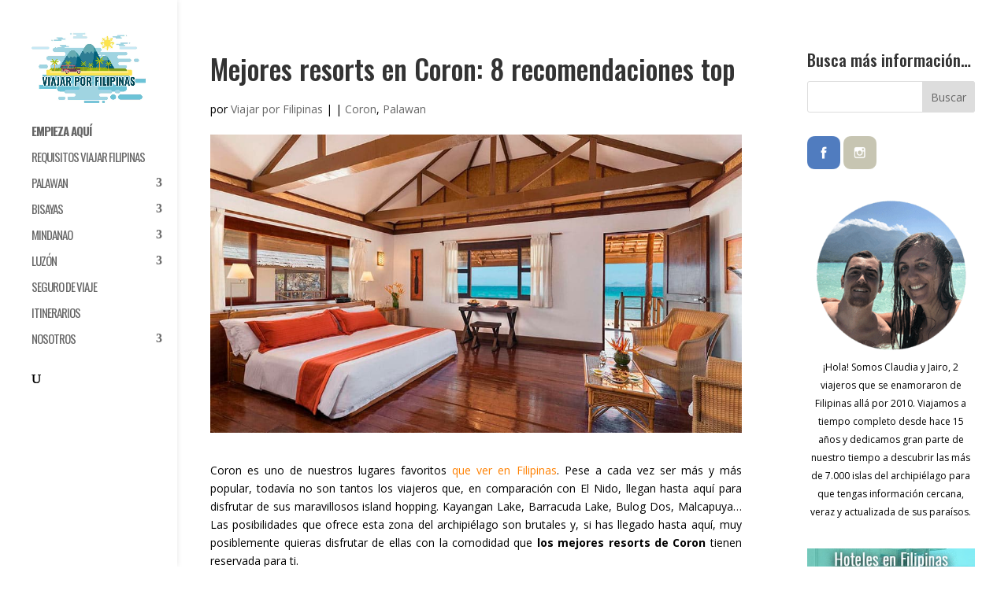

--- FILE ---
content_type: text/html; charset=UTF-8
request_url: https://www.viajarporfilipinas.com/mejores-resorts-coron/
body_size: 47786
content:
<!DOCTYPE html>
<html lang="es">
<head>
	<meta charset="UTF-8" />
<meta http-equiv="X-UA-Compatible" content="IE=edge">
	<link rel="pingback" href="https://www.viajarporfilipinas.com/xmlrpc.php" />

	<script type="text/javascript">
		document.documentElement.className = 'js';
	</script>

	<link rel="dns-prefetch" href="//cdn.hu-manity.co" />
		<!-- Cookie Compliance -->
		<script type="text/javascript">var huOptions = {"appID":"wwwviajarporfilipinascom-65e6bf9","currentLanguage":"es","blocking":false,"globalCookie":false,"isAdmin":false,"privacyConsent":true,"forms":[]};</script>
		<script type="text/javascript" src="https://cdn.hu-manity.co/hu-banner.min.js"></script><meta name='robots' content='index, follow, max-image-preview:large, max-snippet:-1, max-video-preview:-1' />

	<!-- This site is optimized with the Yoast SEO plugin v22.2 - https://yoast.com/wordpress/plugins/seo/ -->
	<title>Mejores resorts en Coron: 8 recomendaciones top - Viajar por Filipinas</title>
<link crossorigin data-rocket-preconnect href="https://www.google-analytics.com" rel="preconnect">
<link crossorigin data-rocket-preconnect href="https://www.googletagmanager.com" rel="preconnect">
<link crossorigin data-rocket-preconnect href="https://cdn.hu-manity.co" rel="preconnect">
<link crossorigin data-rocket-preconnect href="https://fonts.googleapis.com" rel="preconnect">
<link crossorigin data-rocket-preconnect href="https://www.booking.com" rel="preconnect">
<link data-rocket-preload as="style" href="https://fonts.googleapis.com/css?family=Open%20Sans%3A300italic%2C400italic%2C600italic%2C700italic%2C800italic%2C400%2C300%2C600%2C700%2C800%7COswald%3A200%2C300%2Cregular%2C500%2C600%2C700&#038;subset=latin%2Clatin-ext&#038;display=swap" rel="preload">
<link href="https://fonts.googleapis.com/css?family=Open%20Sans%3A300italic%2C400italic%2C600italic%2C700italic%2C800italic%2C400%2C300%2C600%2C700%2C800%7COswald%3A200%2C300%2Cregular%2C500%2C600%2C700&#038;subset=latin%2Clatin-ext&#038;display=swap" media="print" onload="this.media=&#039;all&#039;" rel="stylesheet">
<noscript><link rel="stylesheet" href="https://fonts.googleapis.com/css?family=Open%20Sans%3A300italic%2C400italic%2C600italic%2C700italic%2C800italic%2C400%2C300%2C600%2C700%2C800%7COswald%3A200%2C300%2Cregular%2C500%2C600%2C700&#038;subset=latin%2Clatin-ext&#038;display=swap"></noscript><link rel="preload" data-rocket-preload as="image" href="https://www.viajarporfilipinas.com/wp-content/uploads/2021/12/mejores-resorts-coron-9.jpg" imagesrcset="https://www.viajarporfilipinas.com/wp-content/uploads/2021/12/mejores-resorts-coron-9.jpg 1080w, https://www.viajarporfilipinas.com/wp-content/uploads/2021/12/mejores-resorts-coron-9-980x551.jpg 980w, https://www.viajarporfilipinas.com/wp-content/uploads/2021/12/mejores-resorts-coron-9-480x270.jpg 480w" imagesizes="(min-width: 0px) and (max-width: 480px) 480px, (min-width: 481px) and (max-width: 980px) 980px, (min-width: 981px) 1080px, 100vw" fetchpriority="high">
	<meta name="description" content="Coron cuenta con algunos de los mejores resorts de Filipinas. Ta hablamos de los mejores resorts de Coron y te damos los consejos que estás buscando." />
	<link rel="canonical" href="https://www.viajarporfilipinas.com/mejores-resorts-coron/" />
	<meta property="og:locale" content="es_ES" />
	<meta property="og:type" content="article" />
	<meta property="og:title" content="Mejores resorts en Coron: 8 recomendaciones top - Viajar por Filipinas" />
	<meta property="og:description" content="Coron cuenta con algunos de los mejores resorts de Filipinas. Ta hablamos de los mejores resorts de Coron y te damos los consejos que estás buscando." />
	<meta property="og:url" content="https://www.viajarporfilipinas.com/mejores-resorts-coron/" />
	<meta property="og:site_name" content="Viajar por Filipinas" />
	<meta property="article:published_time" content="2021-12-22T15:21:35+00:00" />
	<meta property="article:modified_time" content="2025-11-20T11:03:32+00:00" />
	<meta property="og:image" content="https://www.viajarporfilipinas.com/wp-content/uploads/2021/12/mejores-resorts-coron-9.jpg" />
	<meta property="og:image:width" content="1000" />
	<meta property="og:image:height" content="562" />
	<meta property="og:image:type" content="image/jpeg" />
	<meta name="author" content="Viajar por Filipinas" />
	<meta name="twitter:card" content="summary_large_image" />
	<meta name="twitter:label1" content="Escrito por" />
	<meta name="twitter:data1" content="Viajar por Filipinas" />
	<meta name="twitter:label2" content="Tiempo de lectura" />
	<meta name="twitter:data2" content="21 minutos" />
	<script type="application/ld+json" class="yoast-schema-graph">{"@context":"https://schema.org","@graph":[{"@type":"Article","@id":"https://www.viajarporfilipinas.com/mejores-resorts-coron/#article","isPartOf":{"@id":"https://www.viajarporfilipinas.com/mejores-resorts-coron/"},"author":{"name":"Viajar por Filipinas","@id":"https://www.viajarporfilipinas.com/#/schema/person/66d3e46056c39f1803f5b734bc8e52cf"},"headline":"Mejores resorts en Coron: 8 recomendaciones top","datePublished":"2021-12-22T15:21:35+00:00","dateModified":"2025-11-20T11:03:32+00:00","mainEntityOfPage":{"@id":"https://www.viajarporfilipinas.com/mejores-resorts-coron/"},"wordCount":3891,"commentCount":2,"publisher":{"@id":"https://www.viajarporfilipinas.com/#organization"},"image":{"@id":"https://www.viajarporfilipinas.com/mejores-resorts-coron/#primaryimage"},"thumbnailUrl":"https://www.viajarporfilipinas.com/wp-content/uploads/2021/12/mejores-resorts-coron-9.jpg","articleSection":["Coron","Palawan"],"inLanguage":"es","potentialAction":[{"@type":"CommentAction","name":"Comment","target":["https://www.viajarporfilipinas.com/mejores-resorts-coron/#respond"]}]},{"@type":"WebPage","@id":"https://www.viajarporfilipinas.com/mejores-resorts-coron/","url":"https://www.viajarporfilipinas.com/mejores-resorts-coron/","name":"Mejores resorts en Coron: 8 recomendaciones top - Viajar por Filipinas","isPartOf":{"@id":"https://www.viajarporfilipinas.com/#website"},"primaryImageOfPage":{"@id":"https://www.viajarporfilipinas.com/mejores-resorts-coron/#primaryimage"},"image":{"@id":"https://www.viajarporfilipinas.com/mejores-resorts-coron/#primaryimage"},"thumbnailUrl":"https://www.viajarporfilipinas.com/wp-content/uploads/2021/12/mejores-resorts-coron-9.jpg","datePublished":"2021-12-22T15:21:35+00:00","dateModified":"2025-11-20T11:03:32+00:00","description":"Coron cuenta con algunos de los mejores resorts de Filipinas. Ta hablamos de los mejores resorts de Coron y te damos los consejos que estás buscando.","breadcrumb":{"@id":"https://www.viajarporfilipinas.com/mejores-resorts-coron/#breadcrumb"},"inLanguage":"es","potentialAction":[{"@type":"ReadAction","target":["https://www.viajarporfilipinas.com/mejores-resorts-coron/"]}]},{"@type":"ImageObject","inLanguage":"es","@id":"https://www.viajarporfilipinas.com/mejores-resorts-coron/#primaryimage","url":"https://www.viajarporfilipinas.com/wp-content/uploads/2021/12/mejores-resorts-coron-9.jpg","contentUrl":"https://www.viajarporfilipinas.com/wp-content/uploads/2021/12/mejores-resorts-coron-9.jpg","width":1000,"height":562,"caption":"© Club Paradise Palawan"},{"@type":"BreadcrumbList","@id":"https://www.viajarporfilipinas.com/mejores-resorts-coron/#breadcrumb","itemListElement":[{"@type":"ListItem","position":1,"name":"Portada","item":"https://www.viajarporfilipinas.com/"},{"@type":"ListItem","position":2,"name":"Blog de viajes a Filipinas","item":"https://www.viajarporfilipinas.com/blog/"},{"@type":"ListItem","position":3,"name":"Mejores resorts en Coron: 8 recomendaciones top"}]},{"@type":"WebSite","@id":"https://www.viajarporfilipinas.com/#website","url":"https://www.viajarporfilipinas.com/","name":"Viajar por Filipinas","description":"Tu gu&iacute;a de Filipinas","publisher":{"@id":"https://www.viajarporfilipinas.com/#organization"},"potentialAction":[{"@type":"SearchAction","target":{"@type":"EntryPoint","urlTemplate":"https://www.viajarporfilipinas.com/?s={search_term_string}"},"query-input":"required name=search_term_string"}],"inLanguage":"es"},{"@type":"Organization","@id":"https://www.viajarporfilipinas.com/#organization","name":"Viajar por Filipinas","url":"https://www.viajarporfilipinas.com/","logo":{"@type":"ImageObject","inLanguage":"es","@id":"https://www.viajarporfilipinas.com/#/schema/logo/image/","url":"https://www.viajarporfilipinas.com/wp-content/uploads/2018/06/logo-viajar-filipinas-1.jpg","contentUrl":"https://www.viajarporfilipinas.com/wp-content/uploads/2018/06/logo-viajar-filipinas-1.jpg","width":1000,"height":628,"caption":"Viajar por Filipinas"},"image":{"@id":"https://www.viajarporfilipinas.com/#/schema/logo/image/"}},{"@type":"Person","@id":"https://www.viajarporfilipinas.com/#/schema/person/66d3e46056c39f1803f5b734bc8e52cf","name":"Viajar por Filipinas","url":"https://www.viajarporfilipinas.com/author/admin/"}]}</script>
	<!-- / Yoast SEO plugin. -->


<link rel="amphtml" href="https://www.viajarporfilipinas.com/mejores-resorts-coron/amp/" /><meta name="generator" content="AMP for WP 1.0.77.54.1"/><link rel='dns-prefetch' href='//fonts.googleapis.com' />
<link href='https://fonts.gstatic.com' crossorigin rel='preconnect' />
<link rel="alternate" type="application/rss+xml" title="Viajar por Filipinas &raquo; Feed" href="https://www.viajarporfilipinas.com/feed/" />
<link rel="alternate" type="application/rss+xml" title="Viajar por Filipinas &raquo; Feed de los comentarios" href="https://www.viajarporfilipinas.com/comments/feed/" />
<link rel="alternate" type="application/rss+xml" title="Viajar por Filipinas &raquo; Comentario Mejores resorts en Coron: 8 recomendaciones top del feed" href="https://www.viajarporfilipinas.com/mejores-resorts-coron/feed/" />
<meta content="Divi v.4.24.2" name="generator"/><link rel='stylesheet' id='wp-block-library-css' href='https://www.viajarporfilipinas.com/wp-includes/css/dist/block-library/style.min.css?ver=6.4.3' type='text/css' media='all' />
<style id='wp-block-library-theme-inline-css' type='text/css'>
.wp-block-audio figcaption{color:#555;font-size:13px;text-align:center}.is-dark-theme .wp-block-audio figcaption{color:hsla(0,0%,100%,.65)}.wp-block-audio{margin:0 0 1em}.wp-block-code{border:1px solid #ccc;border-radius:4px;font-family:Menlo,Consolas,monaco,monospace;padding:.8em 1em}.wp-block-embed figcaption{color:#555;font-size:13px;text-align:center}.is-dark-theme .wp-block-embed figcaption{color:hsla(0,0%,100%,.65)}.wp-block-embed{margin:0 0 1em}.blocks-gallery-caption{color:#555;font-size:13px;text-align:center}.is-dark-theme .blocks-gallery-caption{color:hsla(0,0%,100%,.65)}.wp-block-image figcaption{color:#555;font-size:13px;text-align:center}.is-dark-theme .wp-block-image figcaption{color:hsla(0,0%,100%,.65)}.wp-block-image{margin:0 0 1em}.wp-block-pullquote{border-bottom:4px solid;border-top:4px solid;color:currentColor;margin-bottom:1.75em}.wp-block-pullquote cite,.wp-block-pullquote footer,.wp-block-pullquote__citation{color:currentColor;font-size:.8125em;font-style:normal;text-transform:uppercase}.wp-block-quote{border-left:.25em solid;margin:0 0 1.75em;padding-left:1em}.wp-block-quote cite,.wp-block-quote footer{color:currentColor;font-size:.8125em;font-style:normal;position:relative}.wp-block-quote.has-text-align-right{border-left:none;border-right:.25em solid;padding-left:0;padding-right:1em}.wp-block-quote.has-text-align-center{border:none;padding-left:0}.wp-block-quote.is-large,.wp-block-quote.is-style-large,.wp-block-quote.is-style-plain{border:none}.wp-block-search .wp-block-search__label{font-weight:700}.wp-block-search__button{border:1px solid #ccc;padding:.375em .625em}:where(.wp-block-group.has-background){padding:1.25em 2.375em}.wp-block-separator.has-css-opacity{opacity:.4}.wp-block-separator{border:none;border-bottom:2px solid;margin-left:auto;margin-right:auto}.wp-block-separator.has-alpha-channel-opacity{opacity:1}.wp-block-separator:not(.is-style-wide):not(.is-style-dots){width:100px}.wp-block-separator.has-background:not(.is-style-dots){border-bottom:none;height:1px}.wp-block-separator.has-background:not(.is-style-wide):not(.is-style-dots){height:2px}.wp-block-table{margin:0 0 1em}.wp-block-table td,.wp-block-table th{word-break:normal}.wp-block-table figcaption{color:#555;font-size:13px;text-align:center}.is-dark-theme .wp-block-table figcaption{color:hsla(0,0%,100%,.65)}.wp-block-video figcaption{color:#555;font-size:13px;text-align:center}.is-dark-theme .wp-block-video figcaption{color:hsla(0,0%,100%,.65)}.wp-block-video{margin:0 0 1em}.wp-block-template-part.has-background{margin-bottom:0;margin-top:0;padding:1.25em 2.375em}
</style>
<style id='global-styles-inline-css' type='text/css'>
body{--wp--preset--color--black: #000000;--wp--preset--color--cyan-bluish-gray: #abb8c3;--wp--preset--color--white: #ffffff;--wp--preset--color--pale-pink: #f78da7;--wp--preset--color--vivid-red: #cf2e2e;--wp--preset--color--luminous-vivid-orange: #ff6900;--wp--preset--color--luminous-vivid-amber: #fcb900;--wp--preset--color--light-green-cyan: #7bdcb5;--wp--preset--color--vivid-green-cyan: #00d084;--wp--preset--color--pale-cyan-blue: #8ed1fc;--wp--preset--color--vivid-cyan-blue: #0693e3;--wp--preset--color--vivid-purple: #9b51e0;--wp--preset--gradient--vivid-cyan-blue-to-vivid-purple: linear-gradient(135deg,rgba(6,147,227,1) 0%,rgb(155,81,224) 100%);--wp--preset--gradient--light-green-cyan-to-vivid-green-cyan: linear-gradient(135deg,rgb(122,220,180) 0%,rgb(0,208,130) 100%);--wp--preset--gradient--luminous-vivid-amber-to-luminous-vivid-orange: linear-gradient(135deg,rgba(252,185,0,1) 0%,rgba(255,105,0,1) 100%);--wp--preset--gradient--luminous-vivid-orange-to-vivid-red: linear-gradient(135deg,rgba(255,105,0,1) 0%,rgb(207,46,46) 100%);--wp--preset--gradient--very-light-gray-to-cyan-bluish-gray: linear-gradient(135deg,rgb(238,238,238) 0%,rgb(169,184,195) 100%);--wp--preset--gradient--cool-to-warm-spectrum: linear-gradient(135deg,rgb(74,234,220) 0%,rgb(151,120,209) 20%,rgb(207,42,186) 40%,rgb(238,44,130) 60%,rgb(251,105,98) 80%,rgb(254,248,76) 100%);--wp--preset--gradient--blush-light-purple: linear-gradient(135deg,rgb(255,206,236) 0%,rgb(152,150,240) 100%);--wp--preset--gradient--blush-bordeaux: linear-gradient(135deg,rgb(254,205,165) 0%,rgb(254,45,45) 50%,rgb(107,0,62) 100%);--wp--preset--gradient--luminous-dusk: linear-gradient(135deg,rgb(255,203,112) 0%,rgb(199,81,192) 50%,rgb(65,88,208) 100%);--wp--preset--gradient--pale-ocean: linear-gradient(135deg,rgb(255,245,203) 0%,rgb(182,227,212) 50%,rgb(51,167,181) 100%);--wp--preset--gradient--electric-grass: linear-gradient(135deg,rgb(202,248,128) 0%,rgb(113,206,126) 100%);--wp--preset--gradient--midnight: linear-gradient(135deg,rgb(2,3,129) 0%,rgb(40,116,252) 100%);--wp--preset--font-size--small: 13px;--wp--preset--font-size--medium: 20px;--wp--preset--font-size--large: 36px;--wp--preset--font-size--x-large: 42px;--wp--preset--spacing--20: 0.44rem;--wp--preset--spacing--30: 0.67rem;--wp--preset--spacing--40: 1rem;--wp--preset--spacing--50: 1.5rem;--wp--preset--spacing--60: 2.25rem;--wp--preset--spacing--70: 3.38rem;--wp--preset--spacing--80: 5.06rem;--wp--preset--shadow--natural: 6px 6px 9px rgba(0, 0, 0, 0.2);--wp--preset--shadow--deep: 12px 12px 50px rgba(0, 0, 0, 0.4);--wp--preset--shadow--sharp: 6px 6px 0px rgba(0, 0, 0, 0.2);--wp--preset--shadow--outlined: 6px 6px 0px -3px rgba(255, 255, 255, 1), 6px 6px rgba(0, 0, 0, 1);--wp--preset--shadow--crisp: 6px 6px 0px rgba(0, 0, 0, 1);}body { margin: 0;--wp--style--global--content-size: 823px;--wp--style--global--wide-size: 1080px; }.wp-site-blocks > .alignleft { float: left; margin-right: 2em; }.wp-site-blocks > .alignright { float: right; margin-left: 2em; }.wp-site-blocks > .aligncenter { justify-content: center; margin-left: auto; margin-right: auto; }:where(.is-layout-flex){gap: 0.5em;}:where(.is-layout-grid){gap: 0.5em;}body .is-layout-flow > .alignleft{float: left;margin-inline-start: 0;margin-inline-end: 2em;}body .is-layout-flow > .alignright{float: right;margin-inline-start: 2em;margin-inline-end: 0;}body .is-layout-flow > .aligncenter{margin-left: auto !important;margin-right: auto !important;}body .is-layout-constrained > .alignleft{float: left;margin-inline-start: 0;margin-inline-end: 2em;}body .is-layout-constrained > .alignright{float: right;margin-inline-start: 2em;margin-inline-end: 0;}body .is-layout-constrained > .aligncenter{margin-left: auto !important;margin-right: auto !important;}body .is-layout-constrained > :where(:not(.alignleft):not(.alignright):not(.alignfull)){max-width: var(--wp--style--global--content-size);margin-left: auto !important;margin-right: auto !important;}body .is-layout-constrained > .alignwide{max-width: var(--wp--style--global--wide-size);}body .is-layout-flex{display: flex;}body .is-layout-flex{flex-wrap: wrap;align-items: center;}body .is-layout-flex > *{margin: 0;}body .is-layout-grid{display: grid;}body .is-layout-grid > *{margin: 0;}body{padding-top: 0px;padding-right: 0px;padding-bottom: 0px;padding-left: 0px;}a:where(:not(.wp-element-button)){text-decoration: underline;}.wp-element-button, .wp-block-button__link{background-color: #32373c;border-width: 0;color: #fff;font-family: inherit;font-size: inherit;line-height: inherit;padding: calc(0.667em + 2px) calc(1.333em + 2px);text-decoration: none;}.has-black-color{color: var(--wp--preset--color--black) !important;}.has-cyan-bluish-gray-color{color: var(--wp--preset--color--cyan-bluish-gray) !important;}.has-white-color{color: var(--wp--preset--color--white) !important;}.has-pale-pink-color{color: var(--wp--preset--color--pale-pink) !important;}.has-vivid-red-color{color: var(--wp--preset--color--vivid-red) !important;}.has-luminous-vivid-orange-color{color: var(--wp--preset--color--luminous-vivid-orange) !important;}.has-luminous-vivid-amber-color{color: var(--wp--preset--color--luminous-vivid-amber) !important;}.has-light-green-cyan-color{color: var(--wp--preset--color--light-green-cyan) !important;}.has-vivid-green-cyan-color{color: var(--wp--preset--color--vivid-green-cyan) !important;}.has-pale-cyan-blue-color{color: var(--wp--preset--color--pale-cyan-blue) !important;}.has-vivid-cyan-blue-color{color: var(--wp--preset--color--vivid-cyan-blue) !important;}.has-vivid-purple-color{color: var(--wp--preset--color--vivid-purple) !important;}.has-black-background-color{background-color: var(--wp--preset--color--black) !important;}.has-cyan-bluish-gray-background-color{background-color: var(--wp--preset--color--cyan-bluish-gray) !important;}.has-white-background-color{background-color: var(--wp--preset--color--white) !important;}.has-pale-pink-background-color{background-color: var(--wp--preset--color--pale-pink) !important;}.has-vivid-red-background-color{background-color: var(--wp--preset--color--vivid-red) !important;}.has-luminous-vivid-orange-background-color{background-color: var(--wp--preset--color--luminous-vivid-orange) !important;}.has-luminous-vivid-amber-background-color{background-color: var(--wp--preset--color--luminous-vivid-amber) !important;}.has-light-green-cyan-background-color{background-color: var(--wp--preset--color--light-green-cyan) !important;}.has-vivid-green-cyan-background-color{background-color: var(--wp--preset--color--vivid-green-cyan) !important;}.has-pale-cyan-blue-background-color{background-color: var(--wp--preset--color--pale-cyan-blue) !important;}.has-vivid-cyan-blue-background-color{background-color: var(--wp--preset--color--vivid-cyan-blue) !important;}.has-vivid-purple-background-color{background-color: var(--wp--preset--color--vivid-purple) !important;}.has-black-border-color{border-color: var(--wp--preset--color--black) !important;}.has-cyan-bluish-gray-border-color{border-color: var(--wp--preset--color--cyan-bluish-gray) !important;}.has-white-border-color{border-color: var(--wp--preset--color--white) !important;}.has-pale-pink-border-color{border-color: var(--wp--preset--color--pale-pink) !important;}.has-vivid-red-border-color{border-color: var(--wp--preset--color--vivid-red) !important;}.has-luminous-vivid-orange-border-color{border-color: var(--wp--preset--color--luminous-vivid-orange) !important;}.has-luminous-vivid-amber-border-color{border-color: var(--wp--preset--color--luminous-vivid-amber) !important;}.has-light-green-cyan-border-color{border-color: var(--wp--preset--color--light-green-cyan) !important;}.has-vivid-green-cyan-border-color{border-color: var(--wp--preset--color--vivid-green-cyan) !important;}.has-pale-cyan-blue-border-color{border-color: var(--wp--preset--color--pale-cyan-blue) !important;}.has-vivid-cyan-blue-border-color{border-color: var(--wp--preset--color--vivid-cyan-blue) !important;}.has-vivid-purple-border-color{border-color: var(--wp--preset--color--vivid-purple) !important;}.has-vivid-cyan-blue-to-vivid-purple-gradient-background{background: var(--wp--preset--gradient--vivid-cyan-blue-to-vivid-purple) !important;}.has-light-green-cyan-to-vivid-green-cyan-gradient-background{background: var(--wp--preset--gradient--light-green-cyan-to-vivid-green-cyan) !important;}.has-luminous-vivid-amber-to-luminous-vivid-orange-gradient-background{background: var(--wp--preset--gradient--luminous-vivid-amber-to-luminous-vivid-orange) !important;}.has-luminous-vivid-orange-to-vivid-red-gradient-background{background: var(--wp--preset--gradient--luminous-vivid-orange-to-vivid-red) !important;}.has-very-light-gray-to-cyan-bluish-gray-gradient-background{background: var(--wp--preset--gradient--very-light-gray-to-cyan-bluish-gray) !important;}.has-cool-to-warm-spectrum-gradient-background{background: var(--wp--preset--gradient--cool-to-warm-spectrum) !important;}.has-blush-light-purple-gradient-background{background: var(--wp--preset--gradient--blush-light-purple) !important;}.has-blush-bordeaux-gradient-background{background: var(--wp--preset--gradient--blush-bordeaux) !important;}.has-luminous-dusk-gradient-background{background: var(--wp--preset--gradient--luminous-dusk) !important;}.has-pale-ocean-gradient-background{background: var(--wp--preset--gradient--pale-ocean) !important;}.has-electric-grass-gradient-background{background: var(--wp--preset--gradient--electric-grass) !important;}.has-midnight-gradient-background{background: var(--wp--preset--gradient--midnight) !important;}.has-small-font-size{font-size: var(--wp--preset--font-size--small) !important;}.has-medium-font-size{font-size: var(--wp--preset--font-size--medium) !important;}.has-large-font-size{font-size: var(--wp--preset--font-size--large) !important;}.has-x-large-font-size{font-size: var(--wp--preset--font-size--x-large) !important;}
.wp-block-navigation a:where(:not(.wp-element-button)){color: inherit;}
:where(.wp-block-post-template.is-layout-flex){gap: 1.25em;}:where(.wp-block-post-template.is-layout-grid){gap: 1.25em;}
:where(.wp-block-columns.is-layout-flex){gap: 2em;}:where(.wp-block-columns.is-layout-grid){gap: 2em;}
.wp-block-pullquote{font-size: 1.5em;line-height: 1.6;}
</style>
<link rel='stylesheet' id='ez-toc-css' href='https://www.viajarporfilipinas.com/wp-content/plugins/easy-table-of-contents/assets/css/screen.min.css?ver=2.0.76' type='text/css' media='all' />
<style id='ez-toc-inline-css' type='text/css'>
div#ez-toc-container .ez-toc-title {font-size: 120%;}div#ez-toc-container .ez-toc-title {font-weight: 500;}div#ez-toc-container ul li , div#ez-toc-container ul li a {font-size: 95%;}div#ez-toc-container ul li , div#ez-toc-container ul li a {font-weight: 500;}div#ez-toc-container nav ul ul li {font-size: 90%;}
.ez-toc-container-direction {direction: ltr;}.ez-toc-counter ul{counter-reset: item ;}.ez-toc-counter nav ul li a::before {content: counters(item, '.', decimal) '. ';display: inline-block;counter-increment: item;flex-grow: 0;flex-shrink: 0;margin-right: .2em; float: left; }.ez-toc-widget-direction {direction: ltr;}.ez-toc-widget-container ul{counter-reset: item ;}.ez-toc-widget-container nav ul li a::before {content: counters(item, '.', decimal) '. ';display: inline-block;counter-increment: item;flex-grow: 0;flex-shrink: 0;margin-right: .2em; float: left; }
</style>

<style id='divi-style-inline-inline-css' type='text/css'>
/*!
Theme Name: Divi
Theme URI: http://www.elegantthemes.com/gallery/divi/
Version: 4.24.2
Description: Smart. Flexible. Beautiful. Divi is the most powerful theme in our collection.
Author: Elegant Themes
Author URI: http://www.elegantthemes.com
License: GNU General Public License v2
License URI: http://www.gnu.org/licenses/gpl-2.0.html
*/

a,abbr,acronym,address,applet,b,big,blockquote,body,center,cite,code,dd,del,dfn,div,dl,dt,em,fieldset,font,form,h1,h2,h3,h4,h5,h6,html,i,iframe,img,ins,kbd,label,legend,li,object,ol,p,pre,q,s,samp,small,span,strike,strong,sub,sup,tt,u,ul,var{margin:0;padding:0;border:0;outline:0;font-size:100%;-ms-text-size-adjust:100%;-webkit-text-size-adjust:100%;vertical-align:baseline;background:transparent}body{line-height:1}ol,ul{list-style:none}blockquote,q{quotes:none}blockquote:after,blockquote:before,q:after,q:before{content:"";content:none}blockquote{margin:20px 0 30px;border-left:5px solid;padding-left:20px}:focus{outline:0}del{text-decoration:line-through}pre{overflow:auto;padding:10px}figure{margin:0}table{border-collapse:collapse;border-spacing:0}article,aside,footer,header,hgroup,nav,section{display:block}body{font-family:Open Sans,Arial,sans-serif;font-size:14px;color:#666;background-color:#fff;line-height:1.7em;font-weight:500;-webkit-font-smoothing:antialiased;-moz-osx-font-smoothing:grayscale}body.page-template-page-template-blank-php #page-container{padding-top:0!important}body.et_cover_background{background-size:cover!important;background-position:top!important;background-repeat:no-repeat!important;background-attachment:fixed}a{color:#2ea3f2}a,a:hover{text-decoration:none}p{padding-bottom:1em}p:not(.has-background):last-of-type{padding-bottom:0}p.et_normal_padding{padding-bottom:1em}strong{font-weight:700}cite,em,i{font-style:italic}code,pre{font-family:Courier New,monospace;margin-bottom:10px}ins{text-decoration:none}sub,sup{height:0;line-height:1;position:relative;vertical-align:baseline}sup{bottom:.8em}sub{top:.3em}dl{margin:0 0 1.5em}dl dt{font-weight:700}dd{margin-left:1.5em}blockquote p{padding-bottom:0}embed,iframe,object,video{max-width:100%}h1,h2,h3,h4,h5,h6{color:#333;padding-bottom:10px;line-height:1em;font-weight:500}h1 a,h2 a,h3 a,h4 a,h5 a,h6 a{color:inherit}h1{font-size:30px}h2{font-size:26px}h3{font-size:22px}h4{font-size:18px}h5{font-size:16px}h6{font-size:14px}input{-webkit-appearance:none}input[type=checkbox]{-webkit-appearance:checkbox}input[type=radio]{-webkit-appearance:radio}input.text,input.title,input[type=email],input[type=password],input[type=tel],input[type=text],select,textarea{background-color:#fff;border:1px solid #bbb;padding:2px;color:#4e4e4e}input.text:focus,input.title:focus,input[type=text]:focus,select:focus,textarea:focus{border-color:#2d3940;color:#3e3e3e}input.text,input.title,input[type=text],select,textarea{margin:0}textarea{padding:4px}button,input,select,textarea{font-family:inherit}img{max-width:100%;height:auto}.clear{clear:both}br.clear{margin:0;padding:0}.pagination{clear:both}#et_search_icon:hover,.et-social-icon a:hover,.et_password_protected_form .et_submit_button,.form-submit .et_pb_buttontton.alt.disabled,.nav-single a,.posted_in a{color:#2ea3f2}.et-search-form,blockquote{border-color:#2ea3f2}#main-content{background-color:#fff}.container{width:80%;max-width:1080px;margin:auto;position:relative}body:not(.et-tb) #main-content .container,body:not(.et-tb-has-header) #main-content .container{padding-top:58px}.et_full_width_page #main-content .container:before{display:none}.main_title{margin-bottom:20px}.et_password_protected_form .et_submit_button:hover,.form-submit .et_pb_button:hover{background:rgba(0,0,0,.05)}.et_button_icon_visible .et_pb_button{padding-right:2em;padding-left:.7em}.et_button_icon_visible .et_pb_button:after{opacity:1;margin-left:0}.et_button_left .et_pb_button:hover:after{left:.15em}.et_button_left .et_pb_button:after{margin-left:0;left:1em}.et_button_icon_visible.et_button_left .et_pb_button,.et_button_left .et_pb_button:hover,.et_button_left .et_pb_module .et_pb_button:hover{padding-left:2em;padding-right:.7em}.et_button_icon_visible.et_button_left .et_pb_button:after,.et_button_left .et_pb_button:hover:after{left:.15em}.et_password_protected_form .et_submit_button:hover,.form-submit .et_pb_button:hover{padding:.3em 1em}.et_button_no_icon .et_pb_button:after{display:none}.et_button_no_icon.et_button_icon_visible.et_button_left .et_pb_button,.et_button_no_icon.et_button_left .et_pb_button:hover,.et_button_no_icon .et_pb_button,.et_button_no_icon .et_pb_button:hover{padding:.3em 1em!important}.et_button_custom_icon .et_pb_button:after{line-height:1.7em}.et_button_custom_icon.et_button_icon_visible .et_pb_button:after,.et_button_custom_icon .et_pb_button:hover:after{margin-left:.3em}#left-area .post_format-post-format-gallery .wp-block-gallery:first-of-type{padding:0;margin-bottom:-16px}.entry-content table:not(.variations){border:1px solid #eee;margin:0 0 15px;text-align:left;width:100%}.entry-content thead th,.entry-content tr th{color:#555;font-weight:700;padding:9px 24px}.entry-content tr td{border-top:1px solid #eee;padding:6px 24px}#left-area ul,.entry-content ul,.et-l--body ul,.et-l--footer ul,.et-l--header ul{list-style-type:disc;padding:0 0 23px 1em;line-height:26px}#left-area ol,.entry-content ol,.et-l--body ol,.et-l--footer ol,.et-l--header ol{list-style-type:decimal;list-style-position:inside;padding:0 0 23px;line-height:26px}#left-area ul li ul,.entry-content ul li ol{padding:2px 0 2px 20px}#left-area ol li ul,.entry-content ol li ol,.et-l--body ol li ol,.et-l--footer ol li ol,.et-l--header ol li ol{padding:2px 0 2px 35px}#left-area ul.wp-block-gallery{display:-webkit-box;display:-ms-flexbox;display:flex;-ms-flex-wrap:wrap;flex-wrap:wrap;list-style-type:none;padding:0}#left-area ul.products{padding:0!important;line-height:1.7!important;list-style:none!important}.gallery-item a{display:block}.gallery-caption,.gallery-item a{width:90%}#wpadminbar{z-index:100001}#left-area .post-meta{font-size:14px;padding-bottom:15px}#left-area .post-meta a{text-decoration:none;color:#666}#left-area .et_featured_image{padding-bottom:7px}.single .post{padding-bottom:25px}body.single .et_audio_content{margin-bottom:-6px}.nav-single a{text-decoration:none;color:#2ea3f2;font-size:14px;font-weight:400}.nav-previous{float:left}.nav-next{float:right}.et_password_protected_form p input{background-color:#eee;border:none!important;width:100%!important;border-radius:0!important;font-size:14px;color:#999!important;padding:16px!important;-webkit-box-sizing:border-box;box-sizing:border-box}.et_password_protected_form label{display:none}.et_password_protected_form .et_submit_button{font-family:inherit;display:block;float:right;margin:8px auto 0;cursor:pointer}.post-password-required p.nocomments.container{max-width:100%}.post-password-required p.nocomments.container:before{display:none}.aligncenter,div.post .new-post .aligncenter{display:block;margin-left:auto;margin-right:auto}.wp-caption{border:1px solid #ddd;text-align:center;background-color:#f3f3f3;margin-bottom:10px;max-width:96%;padding:8px}.wp-caption.alignleft{margin:0 30px 20px 0}.wp-caption.alignright{margin:0 0 20px 30px}.wp-caption img{margin:0;padding:0;border:0}.wp-caption p.wp-caption-text{font-size:12px;padding:0 4px 5px;margin:0}.alignright{float:right}.alignleft{float:left}img.alignleft{display:inline;float:left;margin-right:15px}img.alignright{display:inline;float:right;margin-left:15px}.page.et_pb_pagebuilder_layout #main-content{background-color:transparent}body #main-content .et_builder_inner_content>h1,body #main-content .et_builder_inner_content>h2,body #main-content .et_builder_inner_content>h3,body #main-content .et_builder_inner_content>h4,body #main-content .et_builder_inner_content>h5,body #main-content .et_builder_inner_content>h6{line-height:1.4em}body #main-content .et_builder_inner_content>p{line-height:1.7em}.wp-block-pullquote{margin:20px 0 30px}.wp-block-pullquote.has-background blockquote{border-left:none}.wp-block-group.has-background{padding:1.5em 1.5em .5em}@media (min-width:981px){#left-area{width:79.125%;padding-bottom:23px}#main-content .container:before{content:"";position:absolute;top:0;height:100%;width:1px;background-color:#e2e2e2}.et_full_width_page #left-area,.et_no_sidebar #left-area{float:none;width:100%!important}.et_full_width_page #left-area{padding-bottom:0}.et_no_sidebar #main-content .container:before{display:none}}@media (max-width:980px){#page-container{padding-top:80px}.et-tb #page-container,.et-tb-has-header #page-container{padding-top:0!important}#left-area,#sidebar{width:100%!important}#main-content .container:before{display:none!important}.et_full_width_page .et_gallery_item:nth-child(4n+1){clear:none}}@media print{#page-container{padding-top:0!important}}#wp-admin-bar-et-use-visual-builder a:before{font-family:ETmodules!important;content:"\e625";font-size:30px!important;width:28px;margin-top:-3px;color:#974df3!important}#wp-admin-bar-et-use-visual-builder:hover a:before{color:#fff!important}#wp-admin-bar-et-use-visual-builder:hover a,#wp-admin-bar-et-use-visual-builder a:hover{transition:background-color .5s ease;-webkit-transition:background-color .5s ease;-moz-transition:background-color .5s ease;background-color:#7e3bd0!important;color:#fff!important}* html .clearfix,:first-child+html .clearfix{zoom:1}.iphone .et_pb_section_video_bg video::-webkit-media-controls-start-playback-button{display:none!important;-webkit-appearance:none}.et_mobile_device .et_pb_section_parallax .et_pb_parallax_css{background-attachment:scroll}.et-social-facebook a.icon:before{content:"\e093"}.et-social-twitter a.icon:before{content:"\e094"}.et-social-google-plus a.icon:before{content:"\e096"}.et-social-instagram a.icon:before{content:"\e09a"}.et-social-rss a.icon:before{content:"\e09e"}.ai1ec-single-event:after{content:" ";display:table;clear:both}.evcal_event_details .evcal_evdata_cell .eventon_details_shading_bot.eventon_details_shading_bot{z-index:3}.wp-block-divi-layout{margin-bottom:1em}*{-webkit-box-sizing:border-box;box-sizing:border-box}#et-info-email:before,#et-info-phone:before,#et_search_icon:before,.comment-reply-link:after,.et-cart-info span:before,.et-pb-arrow-next:before,.et-pb-arrow-prev:before,.et-social-icon a:before,.et_audio_container .mejs-playpause-button button:before,.et_audio_container .mejs-volume-button button:before,.et_overlay:before,.et_password_protected_form .et_submit_button:after,.et_pb_button:after,.et_pb_contact_reset:after,.et_pb_contact_submit:after,.et_pb_font_icon:before,.et_pb_newsletter_button:after,.et_pb_pricing_table_button:after,.et_pb_promo_button:after,.et_pb_testimonial:before,.et_pb_toggle_title:before,.form-submit .et_pb_button:after,.mobile_menu_bar:before,a.et_pb_more_button:after{font-family:ETmodules!important;speak:none;font-style:normal;font-weight:400;-webkit-font-feature-settings:normal;font-feature-settings:normal;font-variant:normal;text-transform:none;line-height:1;-webkit-font-smoothing:antialiased;-moz-osx-font-smoothing:grayscale;text-shadow:0 0;direction:ltr}.et-pb-icon,.et_pb_custom_button_icon.et_pb_button:after,.et_pb_login .et_pb_custom_button_icon.et_pb_button:after,.et_pb_woo_custom_button_icon .button.et_pb_custom_button_icon.et_pb_button:after,.et_pb_woo_custom_button_icon .button.et_pb_custom_button_icon.et_pb_button:hover:after{content:attr(data-icon)}.et-pb-icon{font-family:ETmodules;speak:none;font-weight:400;-webkit-font-feature-settings:normal;font-feature-settings:normal;font-variant:normal;text-transform:none;line-height:1;-webkit-font-smoothing:antialiased;font-size:96px;font-style:normal;display:inline-block;-webkit-box-sizing:border-box;box-sizing:border-box;direction:ltr}#et-ajax-saving{display:none;-webkit-transition:background .3s,-webkit-box-shadow .3s;transition:background .3s,-webkit-box-shadow .3s;transition:background .3s,box-shadow .3s;transition:background .3s,box-shadow .3s,-webkit-box-shadow .3s;-webkit-box-shadow:rgba(0,139,219,.247059) 0 0 60px;box-shadow:0 0 60px rgba(0,139,219,.247059);position:fixed;top:50%;left:50%;width:50px;height:50px;background:#fff;border-radius:50px;margin:-25px 0 0 -25px;z-index:999999;text-align:center}#et-ajax-saving img{margin:9px}.et-safe-mode-indicator,.et-safe-mode-indicator:focus,.et-safe-mode-indicator:hover{-webkit-box-shadow:0 5px 10px rgba(41,196,169,.15);box-shadow:0 5px 10px rgba(41,196,169,.15);background:#29c4a9;color:#fff;font-size:14px;font-weight:600;padding:12px;line-height:16px;border-radius:3px;position:fixed;bottom:30px;right:30px;z-index:999999;text-decoration:none;font-family:Open Sans,sans-serif;-webkit-font-smoothing:antialiased;-moz-osx-font-smoothing:grayscale}.et_pb_button{font-size:20px;font-weight:500;padding:.3em 1em;line-height:1.7em!important;background-color:transparent;background-size:cover;background-position:50%;background-repeat:no-repeat;border:2px solid;border-radius:3px;-webkit-transition-duration:.2s;transition-duration:.2s;-webkit-transition-property:all!important;transition-property:all!important}.et_pb_button,.et_pb_button_inner{position:relative}.et_pb_button:hover,.et_pb_module .et_pb_button:hover{border:2px solid transparent;padding:.3em 2em .3em .7em}.et_pb_button:hover{background-color:hsla(0,0%,100%,.2)}.et_pb_bg_layout_light.et_pb_button:hover,.et_pb_bg_layout_light .et_pb_button:hover{background-color:rgba(0,0,0,.05)}.et_pb_button:after,.et_pb_button:before{font-size:32px;line-height:1em;content:"\35";opacity:0;position:absolute;margin-left:-1em;-webkit-transition:all .2s;transition:all .2s;text-transform:none;-webkit-font-feature-settings:"kern" off;font-feature-settings:"kern" off;font-variant:none;font-style:normal;font-weight:400;text-shadow:none}.et_pb_button.et_hover_enabled:hover:after,.et_pb_button.et_pb_hovered:hover:after{-webkit-transition:none!important;transition:none!important}.et_pb_button:before{display:none}.et_pb_button:hover:after{opacity:1;margin-left:0}.et_pb_column_1_3 h1,.et_pb_column_1_4 h1,.et_pb_column_1_5 h1,.et_pb_column_1_6 h1,.et_pb_column_2_5 h1{font-size:26px}.et_pb_column_1_3 h2,.et_pb_column_1_4 h2,.et_pb_column_1_5 h2,.et_pb_column_1_6 h2,.et_pb_column_2_5 h2{font-size:23px}.et_pb_column_1_3 h3,.et_pb_column_1_4 h3,.et_pb_column_1_5 h3,.et_pb_column_1_6 h3,.et_pb_column_2_5 h3{font-size:20px}.et_pb_column_1_3 h4,.et_pb_column_1_4 h4,.et_pb_column_1_5 h4,.et_pb_column_1_6 h4,.et_pb_column_2_5 h4{font-size:18px}.et_pb_column_1_3 h5,.et_pb_column_1_4 h5,.et_pb_column_1_5 h5,.et_pb_column_1_6 h5,.et_pb_column_2_5 h5{font-size:16px}.et_pb_column_1_3 h6,.et_pb_column_1_4 h6,.et_pb_column_1_5 h6,.et_pb_column_1_6 h6,.et_pb_column_2_5 h6{font-size:15px}.et_pb_bg_layout_dark,.et_pb_bg_layout_dark h1,.et_pb_bg_layout_dark h2,.et_pb_bg_layout_dark h3,.et_pb_bg_layout_dark h4,.et_pb_bg_layout_dark h5,.et_pb_bg_layout_dark h6{color:#fff!important}.et_pb_module.et_pb_text_align_left{text-align:left}.et_pb_module.et_pb_text_align_center{text-align:center}.et_pb_module.et_pb_text_align_right{text-align:right}.et_pb_module.et_pb_text_align_justified{text-align:justify}.clearfix:after{visibility:hidden;display:block;font-size:0;content:" ";clear:both;height:0}.et_pb_bg_layout_light .et_pb_more_button{color:#2ea3f2}.et_builder_inner_content{position:relative;z-index:1}header .et_builder_inner_content{z-index:2}.et_pb_css_mix_blend_mode_passthrough{mix-blend-mode:unset!important}.et_pb_image_container{margin:-20px -20px 29px}.et_pb_module_inner{position:relative}.et_hover_enabled_preview{z-index:2}.et_hover_enabled:hover{position:relative;z-index:2}.et_pb_all_tabs,.et_pb_module,.et_pb_posts_nav a,.et_pb_tab,.et_pb_with_background{position:relative;background-size:cover;background-position:50%;background-repeat:no-repeat}.et_pb_background_mask,.et_pb_background_pattern{bottom:0;left:0;position:absolute;right:0;top:0}.et_pb_background_mask{background-size:calc(100% + 2px) calc(100% + 2px);background-repeat:no-repeat;background-position:50%;overflow:hidden}.et_pb_background_pattern{background-position:0 0;background-repeat:repeat}.et_pb_with_border{position:relative;border:0 solid #333}.post-password-required .et_pb_row{padding:0;width:100%}.post-password-required .et_password_protected_form{min-height:0}body.et_pb_pagebuilder_layout.et_pb_show_title .post-password-required .et_password_protected_form h1,body:not(.et_pb_pagebuilder_layout) .post-password-required .et_password_protected_form h1{display:none}.et_pb_no_bg{padding:0!important}.et_overlay.et_pb_inline_icon:before,.et_pb_inline_icon:before{content:attr(data-icon)}.et_pb_more_button{color:inherit;text-shadow:none;text-decoration:none;display:inline-block;margin-top:20px}.et_parallax_bg_wrap{overflow:hidden;position:absolute;top:0;right:0;bottom:0;left:0}.et_parallax_bg{background-repeat:no-repeat;background-position:top;background-size:cover;position:absolute;bottom:0;left:0;width:100%;height:100%;display:block}.et_parallax_bg.et_parallax_bg__hover,.et_parallax_bg.et_parallax_bg_phone,.et_parallax_bg.et_parallax_bg_tablet,.et_parallax_gradient.et_parallax_gradient__hover,.et_parallax_gradient.et_parallax_gradient_phone,.et_parallax_gradient.et_parallax_gradient_tablet,.et_pb_section_parallax_hover:hover .et_parallax_bg:not(.et_parallax_bg__hover),.et_pb_section_parallax_hover:hover .et_parallax_gradient:not(.et_parallax_gradient__hover){display:none}.et_pb_section_parallax_hover:hover .et_parallax_bg.et_parallax_bg__hover,.et_pb_section_parallax_hover:hover .et_parallax_gradient.et_parallax_gradient__hover{display:block}.et_parallax_gradient{bottom:0;display:block;left:0;position:absolute;right:0;top:0}.et_pb_module.et_pb_section_parallax,.et_pb_posts_nav a.et_pb_section_parallax,.et_pb_tab.et_pb_section_parallax{position:relative}.et_pb_section_parallax .et_pb_parallax_css,.et_pb_slides .et_parallax_bg.et_pb_parallax_css{background-attachment:fixed}body.et-bfb .et_pb_section_parallax .et_pb_parallax_css,body.et-bfb .et_pb_slides .et_parallax_bg.et_pb_parallax_css{background-attachment:scroll;bottom:auto}.et_pb_section_parallax.et_pb_column .et_pb_module,.et_pb_section_parallax.et_pb_row .et_pb_column,.et_pb_section_parallax.et_pb_row .et_pb_module{z-index:9;position:relative}.et_pb_more_button:hover:after{opacity:1;margin-left:0}.et_pb_preload .et_pb_section_video_bg,.et_pb_preload>div{visibility:hidden}.et_pb_preload,.et_pb_section.et_pb_section_video.et_pb_preload{position:relative;background:#464646!important}.et_pb_preload:before{content:"";position:absolute;top:50%;left:50%;background:url(https://www.viajarporfilipinas.com/wp-content/themes/Divi/includes/builder/styles/images/preloader.gif) no-repeat;border-radius:32px;width:32px;height:32px;margin:-16px 0 0 -16px}.box-shadow-overlay{position:absolute;top:0;left:0;width:100%;height:100%;z-index:10;pointer-events:none}.et_pb_section>.box-shadow-overlay~.et_pb_row{z-index:11}body.safari .section_has_divider{will-change:transform}.et_pb_row>.box-shadow-overlay{z-index:8}.has-box-shadow-overlay{position:relative}.et_clickable{cursor:pointer}.screen-reader-text{border:0;clip:rect(1px,1px,1px,1px);-webkit-clip-path:inset(50%);clip-path:inset(50%);height:1px;margin:-1px;overflow:hidden;padding:0;position:absolute!important;width:1px;word-wrap:normal!important}.et_multi_view_hidden,.et_multi_view_hidden_image{display:none!important}@keyframes multi-view-image-fade{0%{opacity:0}10%{opacity:.1}20%{opacity:.2}30%{opacity:.3}40%{opacity:.4}50%{opacity:.5}60%{opacity:.6}70%{opacity:.7}80%{opacity:.8}90%{opacity:.9}to{opacity:1}}.et_multi_view_image__loading{visibility:hidden}.et_multi_view_image__loaded{-webkit-animation:multi-view-image-fade .5s;animation:multi-view-image-fade .5s}#et-pb-motion-effects-offset-tracker{visibility:hidden!important;opacity:0;position:absolute;top:0;left:0}.et-pb-before-scroll-animation{opacity:0}header.et-l.et-l--header:after{clear:both;display:block;content:""}.et_pb_module{-webkit-animation-timing-function:linear;animation-timing-function:linear;-webkit-animation-duration:.2s;animation-duration:.2s}@-webkit-keyframes fadeBottom{0%{opacity:0;-webkit-transform:translateY(10%);transform:translateY(10%)}to{opacity:1;-webkit-transform:translateY(0);transform:translateY(0)}}@keyframes fadeBottom{0%{opacity:0;-webkit-transform:translateY(10%);transform:translateY(10%)}to{opacity:1;-webkit-transform:translateY(0);transform:translateY(0)}}@-webkit-keyframes fadeLeft{0%{opacity:0;-webkit-transform:translateX(-10%);transform:translateX(-10%)}to{opacity:1;-webkit-transform:translateX(0);transform:translateX(0)}}@keyframes fadeLeft{0%{opacity:0;-webkit-transform:translateX(-10%);transform:translateX(-10%)}to{opacity:1;-webkit-transform:translateX(0);transform:translateX(0)}}@-webkit-keyframes fadeRight{0%{opacity:0;-webkit-transform:translateX(10%);transform:translateX(10%)}to{opacity:1;-webkit-transform:translateX(0);transform:translateX(0)}}@keyframes fadeRight{0%{opacity:0;-webkit-transform:translateX(10%);transform:translateX(10%)}to{opacity:1;-webkit-transform:translateX(0);transform:translateX(0)}}@-webkit-keyframes fadeTop{0%{opacity:0;-webkit-transform:translateY(-10%);transform:translateY(-10%)}to{opacity:1;-webkit-transform:translateX(0);transform:translateX(0)}}@keyframes fadeTop{0%{opacity:0;-webkit-transform:translateY(-10%);transform:translateY(-10%)}to{opacity:1;-webkit-transform:translateX(0);transform:translateX(0)}}@-webkit-keyframes fadeIn{0%{opacity:0}to{opacity:1}}@keyframes fadeIn{0%{opacity:0}to{opacity:1}}.et-waypoint:not(.et_pb_counters){opacity:0}@media (min-width:981px){.et_pb_section.et_section_specialty div.et_pb_row .et_pb_column .et_pb_column .et_pb_module.et-last-child,.et_pb_section.et_section_specialty div.et_pb_row .et_pb_column .et_pb_column .et_pb_module:last-child,.et_pb_section.et_section_specialty div.et_pb_row .et_pb_column .et_pb_row_inner .et_pb_column .et_pb_module.et-last-child,.et_pb_section.et_section_specialty div.et_pb_row .et_pb_column .et_pb_row_inner .et_pb_column .et_pb_module:last-child,.et_pb_section div.et_pb_row .et_pb_column .et_pb_module.et-last-child,.et_pb_section div.et_pb_row .et_pb_column .et_pb_module:last-child{margin-bottom:0}}@media (max-width:980px){.et_overlay.et_pb_inline_icon_tablet:before,.et_pb_inline_icon_tablet:before{content:attr(data-icon-tablet)}.et_parallax_bg.et_parallax_bg_tablet_exist,.et_parallax_gradient.et_parallax_gradient_tablet_exist{display:none}.et_parallax_bg.et_parallax_bg_tablet,.et_parallax_gradient.et_parallax_gradient_tablet{display:block}.et_pb_column .et_pb_module{margin-bottom:30px}.et_pb_row .et_pb_column .et_pb_module.et-last-child,.et_pb_row .et_pb_column .et_pb_module:last-child,.et_section_specialty .et_pb_row .et_pb_column .et_pb_module.et-last-child,.et_section_specialty .et_pb_row .et_pb_column .et_pb_module:last-child{margin-bottom:0}.et_pb_more_button{display:inline-block!important}.et_pb_bg_layout_light_tablet.et_pb_button,.et_pb_bg_layout_light_tablet.et_pb_module.et_pb_button,.et_pb_bg_layout_light_tablet .et_pb_more_button{color:#2ea3f2}.et_pb_bg_layout_light_tablet .et_pb_forgot_password a{color:#666}.et_pb_bg_layout_light_tablet h1,.et_pb_bg_layout_light_tablet h2,.et_pb_bg_layout_light_tablet h3,.et_pb_bg_layout_light_tablet h4,.et_pb_bg_layout_light_tablet h5,.et_pb_bg_layout_light_tablet h6{color:#333!important}.et_pb_module .et_pb_bg_layout_light_tablet.et_pb_button{color:#2ea3f2!important}.et_pb_bg_layout_light_tablet{color:#666!important}.et_pb_bg_layout_dark_tablet,.et_pb_bg_layout_dark_tablet h1,.et_pb_bg_layout_dark_tablet h2,.et_pb_bg_layout_dark_tablet h3,.et_pb_bg_layout_dark_tablet h4,.et_pb_bg_layout_dark_tablet h5,.et_pb_bg_layout_dark_tablet h6{color:#fff!important}.et_pb_bg_layout_dark_tablet.et_pb_button,.et_pb_bg_layout_dark_tablet.et_pb_module.et_pb_button,.et_pb_bg_layout_dark_tablet .et_pb_more_button{color:inherit}.et_pb_bg_layout_dark_tablet .et_pb_forgot_password a{color:#fff}.et_pb_module.et_pb_text_align_left-tablet{text-align:left}.et_pb_module.et_pb_text_align_center-tablet{text-align:center}.et_pb_module.et_pb_text_align_right-tablet{text-align:right}.et_pb_module.et_pb_text_align_justified-tablet{text-align:justify}}@media (max-width:767px){.et_pb_more_button{display:inline-block!important}.et_overlay.et_pb_inline_icon_phone:before,.et_pb_inline_icon_phone:before{content:attr(data-icon-phone)}.et_parallax_bg.et_parallax_bg_phone_exist,.et_parallax_gradient.et_parallax_gradient_phone_exist{display:none}.et_parallax_bg.et_parallax_bg_phone,.et_parallax_gradient.et_parallax_gradient_phone{display:block}.et-hide-mobile{display:none!important}.et_pb_bg_layout_light_phone.et_pb_button,.et_pb_bg_layout_light_phone.et_pb_module.et_pb_button,.et_pb_bg_layout_light_phone .et_pb_more_button{color:#2ea3f2}.et_pb_bg_layout_light_phone .et_pb_forgot_password a{color:#666}.et_pb_bg_layout_light_phone h1,.et_pb_bg_layout_light_phone h2,.et_pb_bg_layout_light_phone h3,.et_pb_bg_layout_light_phone h4,.et_pb_bg_layout_light_phone h5,.et_pb_bg_layout_light_phone h6{color:#333!important}.et_pb_module .et_pb_bg_layout_light_phone.et_pb_button{color:#2ea3f2!important}.et_pb_bg_layout_light_phone{color:#666!important}.et_pb_bg_layout_dark_phone,.et_pb_bg_layout_dark_phone h1,.et_pb_bg_layout_dark_phone h2,.et_pb_bg_layout_dark_phone h3,.et_pb_bg_layout_dark_phone h4,.et_pb_bg_layout_dark_phone h5,.et_pb_bg_layout_dark_phone h6{color:#fff!important}.et_pb_bg_layout_dark_phone.et_pb_button,.et_pb_bg_layout_dark_phone.et_pb_module.et_pb_button,.et_pb_bg_layout_dark_phone .et_pb_more_button{color:inherit}.et_pb_module .et_pb_bg_layout_dark_phone.et_pb_button{color:#fff!important}.et_pb_bg_layout_dark_phone .et_pb_forgot_password a{color:#fff}.et_pb_module.et_pb_text_align_left-phone{text-align:left}.et_pb_module.et_pb_text_align_center-phone{text-align:center}.et_pb_module.et_pb_text_align_right-phone{text-align:right}.et_pb_module.et_pb_text_align_justified-phone{text-align:justify}}@media (max-width:479px){a.et_pb_more_button{display:block}}@media (min-width:768px) and (max-width:980px){[data-et-multi-view-load-tablet-hidden=true]:not(.et_multi_view_swapped){display:none!important}}@media (max-width:767px){[data-et-multi-view-load-phone-hidden=true]:not(.et_multi_view_swapped){display:none!important}}.et_pb_menu.et_pb_menu--style-inline_centered_logo .et_pb_menu__menu nav ul{-webkit-box-pack:center;-ms-flex-pack:center;justify-content:center}@-webkit-keyframes multi-view-image-fade{0%{-webkit-transform:scale(1);transform:scale(1);opacity:1}50%{-webkit-transform:scale(1.01);transform:scale(1.01);opacity:1}to{-webkit-transform:scale(1);transform:scale(1);opacity:1}}
</style>
<style id='divi-dynamic-critical-inline-css' type='text/css'>
@font-face{font-family:ETmodules;font-display:block;src:url(//www.viajarporfilipinas.com/wp-content/themes/Divi/core/admin/fonts/modules/base/modules.eot);src:url(//www.viajarporfilipinas.com/wp-content/themes/Divi/core/admin/fonts/modules/base/modules.eot?#iefix) format("embedded-opentype"),url(//www.viajarporfilipinas.com/wp-content/themes/Divi/core/admin/fonts/modules/base/modules.woff) format("woff"),url(//www.viajarporfilipinas.com/wp-content/themes/Divi/core/admin/fonts/modules/base/modules.ttf) format("truetype"),url(//www.viajarporfilipinas.com/wp-content/themes/Divi/core/admin/fonts/modules/base/modules.svg#ETmodules) format("svg");font-weight:400;font-style:normal}
.et_audio_content,.et_link_content,.et_quote_content{background-color:#2ea3f2}.et_pb_post .et-pb-controllers a{margin-bottom:10px}.format-gallery .et-pb-controllers{bottom:0}.et_pb_blog_grid .et_audio_content{margin-bottom:19px}.et_pb_row .et_pb_blog_grid .et_pb_post .et_pb_slide{min-height:180px}.et_audio_content .wp-block-audio{margin:0;padding:0}.et_audio_content h2{line-height:44px}.et_pb_column_1_2 .et_audio_content h2,.et_pb_column_1_3 .et_audio_content h2,.et_pb_column_1_4 .et_audio_content h2,.et_pb_column_1_5 .et_audio_content h2,.et_pb_column_1_6 .et_audio_content h2,.et_pb_column_2_5 .et_audio_content h2,.et_pb_column_3_5 .et_audio_content h2,.et_pb_column_3_8 .et_audio_content h2{margin-bottom:9px;margin-top:0}.et_pb_column_1_2 .et_audio_content,.et_pb_column_3_5 .et_audio_content{padding:35px 40px}.et_pb_column_1_2 .et_audio_content h2,.et_pb_column_3_5 .et_audio_content h2{line-height:32px}.et_pb_column_1_3 .et_audio_content,.et_pb_column_1_4 .et_audio_content,.et_pb_column_1_5 .et_audio_content,.et_pb_column_1_6 .et_audio_content,.et_pb_column_2_5 .et_audio_content,.et_pb_column_3_8 .et_audio_content{padding:35px 20px}.et_pb_column_1_3 .et_audio_content h2,.et_pb_column_1_4 .et_audio_content h2,.et_pb_column_1_5 .et_audio_content h2,.et_pb_column_1_6 .et_audio_content h2,.et_pb_column_2_5 .et_audio_content h2,.et_pb_column_3_8 .et_audio_content h2{font-size:18px;line-height:26px}article.et_pb_has_overlay .et_pb_blog_image_container{position:relative}.et_pb_post>.et_main_video_container{position:relative;margin-bottom:30px}.et_pb_post .et_pb_video_overlay .et_pb_video_play{color:#fff}.et_pb_post .et_pb_video_overlay_hover:hover{background:rgba(0,0,0,.6)}.et_audio_content,.et_link_content,.et_quote_content{text-align:center;word-wrap:break-word;position:relative;padding:50px 60px}.et_audio_content h2,.et_link_content a.et_link_main_url,.et_link_content h2,.et_quote_content blockquote cite,.et_quote_content blockquote p{color:#fff!important}.et_quote_main_link{position:absolute;text-indent:-9999px;width:100%;height:100%;display:block;top:0;left:0}.et_quote_content blockquote{padding:0;margin:0;border:none}.et_audio_content h2,.et_link_content h2,.et_quote_content blockquote p{margin-top:0}.et_audio_content h2{margin-bottom:20px}.et_audio_content h2,.et_link_content h2,.et_quote_content blockquote p{line-height:44px}.et_link_content a.et_link_main_url,.et_quote_content blockquote cite{font-size:18px;font-weight:200}.et_quote_content blockquote cite{font-style:normal}.et_pb_column_2_3 .et_quote_content{padding:50px 42px 45px}.et_pb_column_2_3 .et_audio_content,.et_pb_column_2_3 .et_link_content{padding:40px 40px 45px}.et_pb_column_1_2 .et_audio_content,.et_pb_column_1_2 .et_link_content,.et_pb_column_1_2 .et_quote_content,.et_pb_column_3_5 .et_audio_content,.et_pb_column_3_5 .et_link_content,.et_pb_column_3_5 .et_quote_content{padding:35px 40px}.et_pb_column_1_2 .et_quote_content blockquote p,.et_pb_column_3_5 .et_quote_content blockquote p{font-size:26px;line-height:32px}.et_pb_column_1_2 .et_audio_content h2,.et_pb_column_1_2 .et_link_content h2,.et_pb_column_3_5 .et_audio_content h2,.et_pb_column_3_5 .et_link_content h2{line-height:32px}.et_pb_column_1_2 .et_link_content a.et_link_main_url,.et_pb_column_1_2 .et_quote_content blockquote cite,.et_pb_column_3_5 .et_link_content a.et_link_main_url,.et_pb_column_3_5 .et_quote_content blockquote cite{font-size:14px}.et_pb_column_1_3 .et_quote_content,.et_pb_column_1_4 .et_quote_content,.et_pb_column_1_5 .et_quote_content,.et_pb_column_1_6 .et_quote_content,.et_pb_column_2_5 .et_quote_content,.et_pb_column_3_8 .et_quote_content{padding:35px 30px 32px}.et_pb_column_1_3 .et_audio_content,.et_pb_column_1_3 .et_link_content,.et_pb_column_1_4 .et_audio_content,.et_pb_column_1_4 .et_link_content,.et_pb_column_1_5 .et_audio_content,.et_pb_column_1_5 .et_link_content,.et_pb_column_1_6 .et_audio_content,.et_pb_column_1_6 .et_link_content,.et_pb_column_2_5 .et_audio_content,.et_pb_column_2_5 .et_link_content,.et_pb_column_3_8 .et_audio_content,.et_pb_column_3_8 .et_link_content{padding:35px 20px}.et_pb_column_1_3 .et_audio_content h2,.et_pb_column_1_3 .et_link_content h2,.et_pb_column_1_3 .et_quote_content blockquote p,.et_pb_column_1_4 .et_audio_content h2,.et_pb_column_1_4 .et_link_content h2,.et_pb_column_1_4 .et_quote_content blockquote p,.et_pb_column_1_5 .et_audio_content h2,.et_pb_column_1_5 .et_link_content h2,.et_pb_column_1_5 .et_quote_content blockquote p,.et_pb_column_1_6 .et_audio_content h2,.et_pb_column_1_6 .et_link_content h2,.et_pb_column_1_6 .et_quote_content blockquote p,.et_pb_column_2_5 .et_audio_content h2,.et_pb_column_2_5 .et_link_content h2,.et_pb_column_2_5 .et_quote_content blockquote p,.et_pb_column_3_8 .et_audio_content h2,.et_pb_column_3_8 .et_link_content h2,.et_pb_column_3_8 .et_quote_content blockquote p{font-size:18px;line-height:26px}.et_pb_column_1_3 .et_link_content a.et_link_main_url,.et_pb_column_1_3 .et_quote_content blockquote cite,.et_pb_column_1_4 .et_link_content a.et_link_main_url,.et_pb_column_1_4 .et_quote_content blockquote cite,.et_pb_column_1_5 .et_link_content a.et_link_main_url,.et_pb_column_1_5 .et_quote_content blockquote cite,.et_pb_column_1_6 .et_link_content a.et_link_main_url,.et_pb_column_1_6 .et_quote_content blockquote cite,.et_pb_column_2_5 .et_link_content a.et_link_main_url,.et_pb_column_2_5 .et_quote_content blockquote cite,.et_pb_column_3_8 .et_link_content a.et_link_main_url,.et_pb_column_3_8 .et_quote_content blockquote cite{font-size:14px}.et_pb_post .et_pb_gallery_post_type .et_pb_slide{min-height:500px;background-size:cover!important;background-position:top}.format-gallery .et_pb_slider.gallery-not-found .et_pb_slide{-webkit-box-shadow:inset 0 0 10px rgba(0,0,0,.1);box-shadow:inset 0 0 10px rgba(0,0,0,.1)}.format-gallery .et_pb_slider:hover .et-pb-arrow-prev{left:0}.format-gallery .et_pb_slider:hover .et-pb-arrow-next{right:0}.et_pb_post>.et_pb_slider{margin-bottom:30px}.et_pb_column_3_4 .et_pb_post .et_pb_slide{min-height:442px}.et_pb_column_2_3 .et_pb_post .et_pb_slide{min-height:390px}.et_pb_column_1_2 .et_pb_post .et_pb_slide,.et_pb_column_3_5 .et_pb_post .et_pb_slide{min-height:284px}.et_pb_column_1_3 .et_pb_post .et_pb_slide,.et_pb_column_2_5 .et_pb_post .et_pb_slide,.et_pb_column_3_8 .et_pb_post .et_pb_slide{min-height:180px}.et_pb_column_1_4 .et_pb_post .et_pb_slide,.et_pb_column_1_5 .et_pb_post .et_pb_slide,.et_pb_column_1_6 .et_pb_post .et_pb_slide{min-height:125px}.et_pb_portfolio.et_pb_section_parallax .pagination,.et_pb_portfolio.et_pb_section_video .pagination,.et_pb_portfolio_grid.et_pb_section_parallax .pagination,.et_pb_portfolio_grid.et_pb_section_video .pagination{position:relative}.et_pb_bg_layout_light .et_pb_post .post-meta,.et_pb_bg_layout_light .et_pb_post .post-meta a,.et_pb_bg_layout_light .et_pb_post p{color:#666}.et_pb_bg_layout_dark .et_pb_post .post-meta,.et_pb_bg_layout_dark .et_pb_post .post-meta a,.et_pb_bg_layout_dark .et_pb_post p{color:inherit}.et_pb_text_color_dark .et_audio_content h2,.et_pb_text_color_dark .et_link_content a.et_link_main_url,.et_pb_text_color_dark .et_link_content h2,.et_pb_text_color_dark .et_quote_content blockquote cite,.et_pb_text_color_dark .et_quote_content blockquote p{color:#666!important}.et_pb_text_color_dark.et_audio_content h2,.et_pb_text_color_dark.et_link_content a.et_link_main_url,.et_pb_text_color_dark.et_link_content h2,.et_pb_text_color_dark.et_quote_content blockquote cite,.et_pb_text_color_dark.et_quote_content blockquote p{color:#bbb!important}.et_pb_text_color_dark.et_audio_content,.et_pb_text_color_dark.et_link_content,.et_pb_text_color_dark.et_quote_content{background-color:#e8e8e8}@media (min-width:981px) and (max-width:1100px){.et_quote_content{padding:50px 70px 45px}.et_pb_column_2_3 .et_quote_content{padding:50px 50px 45px}.et_pb_column_1_2 .et_quote_content,.et_pb_column_3_5 .et_quote_content{padding:35px 47px 30px}.et_pb_column_1_3 .et_quote_content,.et_pb_column_1_4 .et_quote_content,.et_pb_column_1_5 .et_quote_content,.et_pb_column_1_6 .et_quote_content,.et_pb_column_2_5 .et_quote_content,.et_pb_column_3_8 .et_quote_content{padding:35px 25px 32px}.et_pb_column_4_4 .et_pb_post .et_pb_slide{min-height:534px}.et_pb_column_3_4 .et_pb_post .et_pb_slide{min-height:392px}.et_pb_column_2_3 .et_pb_post .et_pb_slide{min-height:345px}.et_pb_column_1_2 .et_pb_post .et_pb_slide,.et_pb_column_3_5 .et_pb_post .et_pb_slide{min-height:250px}.et_pb_column_1_3 .et_pb_post .et_pb_slide,.et_pb_column_2_5 .et_pb_post .et_pb_slide,.et_pb_column_3_8 .et_pb_post .et_pb_slide{min-height:155px}.et_pb_column_1_4 .et_pb_post .et_pb_slide,.et_pb_column_1_5 .et_pb_post .et_pb_slide,.et_pb_column_1_6 .et_pb_post .et_pb_slide{min-height:108px}}@media (max-width:980px){.et_pb_bg_layout_dark_tablet .et_audio_content h2{color:#fff!important}.et_pb_text_color_dark_tablet.et_audio_content h2{color:#bbb!important}.et_pb_text_color_dark_tablet.et_audio_content{background-color:#e8e8e8}.et_pb_bg_layout_dark_tablet .et_audio_content h2,.et_pb_bg_layout_dark_tablet .et_link_content a.et_link_main_url,.et_pb_bg_layout_dark_tablet .et_link_content h2,.et_pb_bg_layout_dark_tablet .et_quote_content blockquote cite,.et_pb_bg_layout_dark_tablet .et_quote_content blockquote p{color:#fff!important}.et_pb_text_color_dark_tablet .et_audio_content h2,.et_pb_text_color_dark_tablet .et_link_content a.et_link_main_url,.et_pb_text_color_dark_tablet .et_link_content h2,.et_pb_text_color_dark_tablet .et_quote_content blockquote cite,.et_pb_text_color_dark_tablet .et_quote_content blockquote p{color:#666!important}.et_pb_text_color_dark_tablet.et_audio_content h2,.et_pb_text_color_dark_tablet.et_link_content a.et_link_main_url,.et_pb_text_color_dark_tablet.et_link_content h2,.et_pb_text_color_dark_tablet.et_quote_content blockquote cite,.et_pb_text_color_dark_tablet.et_quote_content blockquote p{color:#bbb!important}.et_pb_text_color_dark_tablet.et_audio_content,.et_pb_text_color_dark_tablet.et_link_content,.et_pb_text_color_dark_tablet.et_quote_content{background-color:#e8e8e8}}@media (min-width:768px) and (max-width:980px){.et_audio_content h2{font-size:26px!important;line-height:44px!important;margin-bottom:24px!important}.et_pb_post>.et_pb_gallery_post_type>.et_pb_slides>.et_pb_slide{min-height:384px!important}.et_quote_content{padding:50px 43px 45px!important}.et_quote_content blockquote p{font-size:26px!important;line-height:44px!important}.et_quote_content blockquote cite{font-size:18px!important}.et_link_content{padding:40px 40px 45px}.et_link_content h2{font-size:26px!important;line-height:44px!important}.et_link_content a.et_link_main_url{font-size:18px!important}}@media (max-width:767px){.et_audio_content h2,.et_link_content h2,.et_quote_content,.et_quote_content blockquote p{font-size:20px!important;line-height:26px!important}.et_audio_content,.et_link_content{padding:35px 20px!important}.et_audio_content h2{margin-bottom:9px!important}.et_pb_bg_layout_dark_phone .et_audio_content h2{color:#fff!important}.et_pb_text_color_dark_phone.et_audio_content{background-color:#e8e8e8}.et_link_content a.et_link_main_url,.et_quote_content blockquote cite{font-size:14px!important}.format-gallery .et-pb-controllers{height:auto}.et_pb_post>.et_pb_gallery_post_type>.et_pb_slides>.et_pb_slide{min-height:222px!important}.et_pb_bg_layout_dark_phone .et_audio_content h2,.et_pb_bg_layout_dark_phone .et_link_content a.et_link_main_url,.et_pb_bg_layout_dark_phone .et_link_content h2,.et_pb_bg_layout_dark_phone .et_quote_content blockquote cite,.et_pb_bg_layout_dark_phone .et_quote_content blockquote p{color:#fff!important}.et_pb_text_color_dark_phone .et_audio_content h2,.et_pb_text_color_dark_phone .et_link_content a.et_link_main_url,.et_pb_text_color_dark_phone .et_link_content h2,.et_pb_text_color_dark_phone .et_quote_content blockquote cite,.et_pb_text_color_dark_phone .et_quote_content blockquote p{color:#666!important}.et_pb_text_color_dark_phone.et_audio_content h2,.et_pb_text_color_dark_phone.et_link_content a.et_link_main_url,.et_pb_text_color_dark_phone.et_link_content h2,.et_pb_text_color_dark_phone.et_quote_content blockquote cite,.et_pb_text_color_dark_phone.et_quote_content blockquote p{color:#bbb!important}.et_pb_text_color_dark_phone.et_audio_content,.et_pb_text_color_dark_phone.et_link_content,.et_pb_text_color_dark_phone.et_quote_content{background-color:#e8e8e8}}@media (max-width:479px){.et_pb_column_1_2 .et_pb_carousel_item .et_pb_video_play,.et_pb_column_1_3 .et_pb_carousel_item .et_pb_video_play,.et_pb_column_2_3 .et_pb_carousel_item .et_pb_video_play,.et_pb_column_2_5 .et_pb_carousel_item .et_pb_video_play,.et_pb_column_3_5 .et_pb_carousel_item .et_pb_video_play,.et_pb_column_3_8 .et_pb_carousel_item .et_pb_video_play{font-size:1.5rem;line-height:1.5rem;margin-left:-.75rem;margin-top:-.75rem}.et_audio_content,.et_quote_content{padding:35px 20px!important}.et_pb_post>.et_pb_gallery_post_type>.et_pb_slides>.et_pb_slide{min-height:156px!important}}.et_full_width_page .et_gallery_item{float:left;width:20.875%;margin:0 5.5% 5.5% 0}.et_full_width_page .et_gallery_item:nth-child(3n){margin-right:5.5%}.et_full_width_page .et_gallery_item:nth-child(3n+1){clear:none}.et_full_width_page .et_gallery_item:nth-child(4n){margin-right:0}.et_full_width_page .et_gallery_item:nth-child(4n+1){clear:both}
.et_pb_slider{position:relative;overflow:hidden}.et_pb_slide{padding:0 6%;background-size:cover;background-position:50%;background-repeat:no-repeat}.et_pb_slider .et_pb_slide{display:none;float:left;margin-right:-100%;position:relative;width:100%;text-align:center;list-style:none!important;background-position:50%;background-size:100%;background-size:cover}.et_pb_slider .et_pb_slide:first-child{display:list-item}.et-pb-controllers{position:absolute;bottom:20px;left:0;width:100%;text-align:center;z-index:10}.et-pb-controllers a{display:inline-block;background-color:hsla(0,0%,100%,.5);text-indent:-9999px;border-radius:7px;width:7px;height:7px;margin-right:10px;padding:0;opacity:.5}.et-pb-controllers .et-pb-active-control{opacity:1}.et-pb-controllers a:last-child{margin-right:0}.et-pb-controllers .et-pb-active-control{background-color:#fff}.et_pb_slides .et_pb_temp_slide{display:block}.et_pb_slides:after{content:"";display:block;clear:both;visibility:hidden;line-height:0;height:0;width:0}@media (max-width:980px){.et_pb_bg_layout_light_tablet .et-pb-controllers .et-pb-active-control{background-color:#333}.et_pb_bg_layout_light_tablet .et-pb-controllers a{background-color:rgba(0,0,0,.3)}.et_pb_bg_layout_light_tablet .et_pb_slide_content{color:#333}.et_pb_bg_layout_dark_tablet .et_pb_slide_description{text-shadow:0 1px 3px rgba(0,0,0,.3)}.et_pb_bg_layout_dark_tablet .et_pb_slide_content{color:#fff}.et_pb_bg_layout_dark_tablet .et-pb-controllers .et-pb-active-control{background-color:#fff}.et_pb_bg_layout_dark_tablet .et-pb-controllers a{background-color:hsla(0,0%,100%,.5)}}@media (max-width:767px){.et-pb-controllers{position:absolute;bottom:5%;left:0;width:100%;text-align:center;z-index:10;height:14px}.et_transparent_nav .et_pb_section:first-child .et-pb-controllers{bottom:18px}.et_pb_bg_layout_light_phone.et_pb_slider_with_overlay .et_pb_slide_overlay_container,.et_pb_bg_layout_light_phone.et_pb_slider_with_text_overlay .et_pb_text_overlay_wrapper{background-color:hsla(0,0%,100%,.9)}.et_pb_bg_layout_light_phone .et-pb-controllers .et-pb-active-control{background-color:#333}.et_pb_bg_layout_dark_phone.et_pb_slider_with_overlay .et_pb_slide_overlay_container,.et_pb_bg_layout_dark_phone.et_pb_slider_with_text_overlay .et_pb_text_overlay_wrapper,.et_pb_bg_layout_light_phone .et-pb-controllers a{background-color:rgba(0,0,0,.3)}.et_pb_bg_layout_dark_phone .et-pb-controllers .et-pb-active-control{background-color:#fff}.et_pb_bg_layout_dark_phone .et-pb-controllers a{background-color:hsla(0,0%,100%,.5)}}.et_mobile_device .et_pb_slider_parallax .et_pb_slide,.et_mobile_device .et_pb_slides .et_parallax_bg.et_pb_parallax_css{background-attachment:scroll}
.et-pb-arrow-next,.et-pb-arrow-prev{position:absolute;top:50%;z-index:100;font-size:48px;color:#fff;margin-top:-24px;-webkit-transition:all .2s ease-in-out;transition:all .2s ease-in-out;opacity:0}.et_pb_bg_layout_light .et-pb-arrow-next,.et_pb_bg_layout_light .et-pb-arrow-prev{color:#333}.et_pb_slider:hover .et-pb-arrow-prev{left:22px;opacity:1}.et_pb_slider:hover .et-pb-arrow-next{right:22px;opacity:1}.et_pb_bg_layout_light .et-pb-controllers .et-pb-active-control{background-color:#333}.et_pb_bg_layout_light .et-pb-controllers a{background-color:rgba(0,0,0,.3)}.et-pb-arrow-next:hover,.et-pb-arrow-prev:hover{text-decoration:none}.et-pb-arrow-next span,.et-pb-arrow-prev span{display:none}.et-pb-arrow-prev{left:-22px}.et-pb-arrow-next{right:-22px}.et-pb-arrow-prev:before{content:"4"}.et-pb-arrow-next:before{content:"5"}.format-gallery .et-pb-arrow-next,.format-gallery .et-pb-arrow-prev{color:#fff}.et_pb_column_1_3 .et_pb_slider:hover .et-pb-arrow-prev,.et_pb_column_1_4 .et_pb_slider:hover .et-pb-arrow-prev,.et_pb_column_1_5 .et_pb_slider:hover .et-pb-arrow-prev,.et_pb_column_1_6 .et_pb_slider:hover .et-pb-arrow-prev,.et_pb_column_2_5 .et_pb_slider:hover .et-pb-arrow-prev{left:0}.et_pb_column_1_3 .et_pb_slider:hover .et-pb-arrow-next,.et_pb_column_1_4 .et_pb_slider:hover .et-pb-arrow-prev,.et_pb_column_1_5 .et_pb_slider:hover .et-pb-arrow-prev,.et_pb_column_1_6 .et_pb_slider:hover .et-pb-arrow-prev,.et_pb_column_2_5 .et_pb_slider:hover .et-pb-arrow-next{right:0}.et_pb_column_1_4 .et_pb_slider .et_pb_slide,.et_pb_column_1_5 .et_pb_slider .et_pb_slide,.et_pb_column_1_6 .et_pb_slider .et_pb_slide{min-height:170px}.et_pb_column_1_4 .et_pb_slider:hover .et-pb-arrow-next,.et_pb_column_1_5 .et_pb_slider:hover .et-pb-arrow-next,.et_pb_column_1_6 .et_pb_slider:hover .et-pb-arrow-next{right:0}@media (max-width:980px){.et_pb_bg_layout_light_tablet .et-pb-arrow-next,.et_pb_bg_layout_light_tablet .et-pb-arrow-prev{color:#333}.et_pb_bg_layout_dark_tablet .et-pb-arrow-next,.et_pb_bg_layout_dark_tablet .et-pb-arrow-prev{color:#fff}}@media (max-width:767px){.et_pb_slider:hover .et-pb-arrow-prev{left:0;opacity:1}.et_pb_slider:hover .et-pb-arrow-next{right:0;opacity:1}.et_pb_bg_layout_light_phone .et-pb-arrow-next,.et_pb_bg_layout_light_phone .et-pb-arrow-prev{color:#333}.et_pb_bg_layout_dark_phone .et-pb-arrow-next,.et_pb_bg_layout_dark_phone .et-pb-arrow-prev{color:#fff}}.et_mobile_device .et-pb-arrow-prev{left:22px;opacity:1}.et_mobile_device .et-pb-arrow-next{right:22px;opacity:1}@media (max-width:767px){.et_mobile_device .et-pb-arrow-prev{left:0;opacity:1}.et_mobile_device .et-pb-arrow-next{right:0;opacity:1}}
.et_overlay{z-index:-1;position:absolute;top:0;left:0;display:block;width:100%;height:100%;background:hsla(0,0%,100%,.9);opacity:0;pointer-events:none;-webkit-transition:all .3s;transition:all .3s;border:1px solid #e5e5e5;-webkit-box-sizing:border-box;box-sizing:border-box;-webkit-backface-visibility:hidden;backface-visibility:hidden;-webkit-font-smoothing:antialiased}.et_overlay:before{color:#2ea3f2;content:"\E050";position:absolute;top:50%;left:50%;-webkit-transform:translate(-50%,-50%);transform:translate(-50%,-50%);font-size:32px;-webkit-transition:all .4s;transition:all .4s}.et_portfolio_image,.et_shop_image{position:relative;display:block}.et_pb_has_overlay:not(.et_pb_image):hover .et_overlay,.et_portfolio_image:hover .et_overlay,.et_shop_image:hover .et_overlay{z-index:3;opacity:1}#ie7 .et_overlay,#ie8 .et_overlay{display:none}.et_pb_module.et_pb_has_overlay{position:relative}.et_pb_module.et_pb_has_overlay .et_overlay,article.et_pb_has_overlay{border:none}
.et_pb_blog_grid .et_audio_container .mejs-container .mejs-controls .mejs-time span{font-size:14px}.et_audio_container .mejs-container{width:auto!important;min-width:unset!important;height:auto!important}.et_audio_container .mejs-container,.et_audio_container .mejs-container .mejs-controls,.et_audio_container .mejs-embed,.et_audio_container .mejs-embed body{background:none;height:auto}.et_audio_container .mejs-controls .mejs-time-rail .mejs-time-loaded,.et_audio_container .mejs-time.mejs-currenttime-container{display:none!important}.et_audio_container .mejs-time{display:block!important;padding:0;margin-left:10px;margin-right:90px;line-height:inherit}.et_audio_container .mejs-android .mejs-time,.et_audio_container .mejs-ios .mejs-time,.et_audio_container .mejs-ipad .mejs-time,.et_audio_container .mejs-iphone .mejs-time{margin-right:0}.et_audio_container .mejs-controls .mejs-horizontal-volume-slider .mejs-horizontal-volume-total,.et_audio_container .mejs-controls .mejs-time-rail .mejs-time-total{background:hsla(0,0%,100%,.5);border-radius:5px;height:4px;margin:8px 0 0;top:0;right:0;left:auto}.et_audio_container .mejs-controls>div{height:20px!important}.et_audio_container .mejs-controls div.mejs-time-rail{padding-top:0;position:relative;display:block!important;margin-left:42px;margin-right:0}.et_audio_container span.mejs-time-total.mejs-time-slider{display:block!important;position:relative!important;max-width:100%;min-width:unset!important}.et_audio_container .mejs-button.mejs-volume-button{width:auto;height:auto;margin-left:auto;position:absolute;right:59px;bottom:-2px}.et_audio_container .mejs-controls .mejs-horizontal-volume-slider .mejs-horizontal-volume-current,.et_audio_container .mejs-controls .mejs-time-rail .mejs-time-current{background:#fff;height:4px;border-radius:5px}.et_audio_container .mejs-controls .mejs-horizontal-volume-slider .mejs-horizontal-volume-handle,.et_audio_container .mejs-controls .mejs-time-rail .mejs-time-handle{display:block;border:none;width:10px}.et_audio_container .mejs-time-rail .mejs-time-handle-content{border-radius:100%;-webkit-transform:scale(1);transform:scale(1)}.et_pb_text_color_dark .et_audio_container .mejs-time-rail .mejs-time-handle-content{border-color:#666}.et_audio_container .mejs-time-rail .mejs-time-hovered{height:4px}.et_audio_container .mejs-controls .mejs-horizontal-volume-slider .mejs-horizontal-volume-handle{background:#fff;border-radius:5px;height:10px;position:absolute;top:-3px}.et_audio_container .mejs-container .mejs-controls .mejs-time span{font-size:18px}.et_audio_container .mejs-controls a.mejs-horizontal-volume-slider{display:block!important;height:19px;margin-left:5px;position:absolute;right:0;bottom:0}.et_audio_container .mejs-controls div.mejs-horizontal-volume-slider{height:4px}.et_audio_container .mejs-playpause-button button,.et_audio_container .mejs-volume-button button{background:none!important;margin:0!important;width:auto!important;height:auto!important;position:relative!important;z-index:99}.et_audio_container .mejs-playpause-button button:before{content:"E"!important;font-size:32px;left:0;top:-8px}.et_audio_container .mejs-playpause-button button:before,.et_audio_container .mejs-volume-button button:before{color:#fff}.et_audio_container .mejs-playpause-button{margin-top:-7px!important;width:auto!important;height:auto!important;position:absolute}.et_audio_container .mejs-controls .mejs-button button:focus{outline:none}.et_audio_container .mejs-playpause-button.mejs-pause button:before{content:"`"!important}.et_audio_container .mejs-volume-button button:before{content:"\E068";font-size:18px}.et_pb_text_color_dark .et_audio_container .mejs-controls .mejs-horizontal-volume-slider .mejs-horizontal-volume-total,.et_pb_text_color_dark .et_audio_container .mejs-controls .mejs-time-rail .mejs-time-total{background:hsla(0,0%,60%,.5)}.et_pb_text_color_dark .et_audio_container .mejs-controls .mejs-horizontal-volume-slider .mejs-horizontal-volume-current,.et_pb_text_color_dark .et_audio_container .mejs-controls .mejs-time-rail .mejs-time-current{background:#999}.et_pb_text_color_dark .et_audio_container .mejs-playpause-button button:before,.et_pb_text_color_dark .et_audio_container .mejs-volume-button button:before{color:#666}.et_pb_text_color_dark .et_audio_container .mejs-controls .mejs-horizontal-volume-slider .mejs-horizontal-volume-handle,.et_pb_text_color_dark .mejs-controls .mejs-time-rail .mejs-time-handle{background:#666}.et_pb_text_color_dark .mejs-container .mejs-controls .mejs-time span{color:#999}.et_pb_column_1_3 .et_audio_container .mejs-container .mejs-controls .mejs-time span,.et_pb_column_1_4 .et_audio_container .mejs-container .mejs-controls .mejs-time span,.et_pb_column_1_5 .et_audio_container .mejs-container .mejs-controls .mejs-time span,.et_pb_column_1_6 .et_audio_container .mejs-container .mejs-controls .mejs-time span,.et_pb_column_2_5 .et_audio_container .mejs-container .mejs-controls .mejs-time span,.et_pb_column_3_8 .et_audio_container .mejs-container .mejs-controls .mejs-time span{font-size:14px}.et_audio_container .mejs-container .mejs-controls{padding:0;-ms-flex-wrap:wrap;flex-wrap:wrap;min-width:unset!important;position:relative}@media (max-width:980px){.et_pb_column_1_3 .et_audio_container .mejs-container .mejs-controls .mejs-time span,.et_pb_column_1_4 .et_audio_container .mejs-container .mejs-controls .mejs-time span,.et_pb_column_1_5 .et_audio_container .mejs-container .mejs-controls .mejs-time span,.et_pb_column_1_6 .et_audio_container .mejs-container .mejs-controls .mejs-time span,.et_pb_column_2_5 .et_audio_container .mejs-container .mejs-controls .mejs-time span,.et_pb_column_3_8 .et_audio_container .mejs-container .mejs-controls .mejs-time span{font-size:18px}.et_pb_bg_layout_dark_tablet .et_audio_container .mejs-controls .mejs-horizontal-volume-slider .mejs-horizontal-volume-total,.et_pb_bg_layout_dark_tablet .et_audio_container .mejs-controls .mejs-time-rail .mejs-time-total{background:hsla(0,0%,100%,.5)}.et_pb_bg_layout_dark_tablet .et_audio_container .mejs-controls .mejs-horizontal-volume-slider .mejs-horizontal-volume-current,.et_pb_bg_layout_dark_tablet .et_audio_container .mejs-controls .mejs-time-rail .mejs-time-current{background:#fff}.et_pb_bg_layout_dark_tablet .et_audio_container .mejs-playpause-button button:before,.et_pb_bg_layout_dark_tablet .et_audio_container .mejs-volume-button button:before{color:#fff}.et_pb_bg_layout_dark_tablet .et_audio_container .mejs-controls .mejs-horizontal-volume-slider .mejs-horizontal-volume-handle,.et_pb_bg_layout_dark_tablet .mejs-controls .mejs-time-rail .mejs-time-handle{background:#fff}.et_pb_bg_layout_dark_tablet .mejs-container .mejs-controls .mejs-time span{color:#fff}.et_pb_text_color_dark_tablet .et_audio_container .mejs-controls .mejs-horizontal-volume-slider .mejs-horizontal-volume-total,.et_pb_text_color_dark_tablet .et_audio_container .mejs-controls .mejs-time-rail .mejs-time-total{background:hsla(0,0%,60%,.5)}.et_pb_text_color_dark_tablet .et_audio_container .mejs-controls .mejs-horizontal-volume-slider .mejs-horizontal-volume-current,.et_pb_text_color_dark_tablet .et_audio_container .mejs-controls .mejs-time-rail .mejs-time-current{background:#999}.et_pb_text_color_dark_tablet .et_audio_container .mejs-playpause-button button:before,.et_pb_text_color_dark_tablet .et_audio_container .mejs-volume-button button:before{color:#666}.et_pb_text_color_dark_tablet .et_audio_container .mejs-controls .mejs-horizontal-volume-slider .mejs-horizontal-volume-handle,.et_pb_text_color_dark_tablet .mejs-controls .mejs-time-rail .mejs-time-handle{background:#666}.et_pb_text_color_dark_tablet .mejs-container .mejs-controls .mejs-time span{color:#999}}@media (max-width:767px){.et_audio_container .mejs-container .mejs-controls .mejs-time span{font-size:14px!important}.et_pb_bg_layout_dark_phone .et_audio_container .mejs-controls .mejs-horizontal-volume-slider .mejs-horizontal-volume-total,.et_pb_bg_layout_dark_phone .et_audio_container .mejs-controls .mejs-time-rail .mejs-time-total{background:hsla(0,0%,100%,.5)}.et_pb_bg_layout_dark_phone .et_audio_container .mejs-controls .mejs-horizontal-volume-slider .mejs-horizontal-volume-current,.et_pb_bg_layout_dark_phone .et_audio_container .mejs-controls .mejs-time-rail .mejs-time-current{background:#fff}.et_pb_bg_layout_dark_phone .et_audio_container .mejs-playpause-button button:before,.et_pb_bg_layout_dark_phone .et_audio_container .mejs-volume-button button:before{color:#fff}.et_pb_bg_layout_dark_phone .et_audio_container .mejs-controls .mejs-horizontal-volume-slider .mejs-horizontal-volume-handle,.et_pb_bg_layout_dark_phone .mejs-controls .mejs-time-rail .mejs-time-handle{background:#fff}.et_pb_bg_layout_dark_phone .mejs-container .mejs-controls .mejs-time span{color:#fff}.et_pb_text_color_dark_phone .et_audio_container .mejs-controls .mejs-horizontal-volume-slider .mejs-horizontal-volume-total,.et_pb_text_color_dark_phone .et_audio_container .mejs-controls .mejs-time-rail .mejs-time-total{background:hsla(0,0%,60%,.5)}.et_pb_text_color_dark_phone .et_audio_container .mejs-controls .mejs-horizontal-volume-slider .mejs-horizontal-volume-current,.et_pb_text_color_dark_phone .et_audio_container .mejs-controls .mejs-time-rail .mejs-time-current{background:#999}.et_pb_text_color_dark_phone .et_audio_container .mejs-playpause-button button:before,.et_pb_text_color_dark_phone .et_audio_container .mejs-volume-button button:before{color:#666}.et_pb_text_color_dark_phone .et_audio_container .mejs-controls .mejs-horizontal-volume-slider .mejs-horizontal-volume-handle,.et_pb_text_color_dark_phone .mejs-controls .mejs-time-rail .mejs-time-handle{background:#666}.et_pb_text_color_dark_phone .mejs-container .mejs-controls .mejs-time span{color:#999}}
.et_pb_video_box{display:block;position:relative;z-index:1;line-height:0}.et_pb_video_box video{width:100%!important;height:auto!important}.et_pb_video_overlay{position:absolute;z-index:10;top:0;left:0;height:100%;width:100%;background-size:cover;background-repeat:no-repeat;background-position:50%;cursor:pointer}.et_pb_video_play:before{font-family:ETmodules;content:"I"}.et_pb_video_play{display:block;position:absolute;z-index:100;color:#fff;left:50%;top:50%}.et_pb_column_1_2 .et_pb_video_play,.et_pb_column_2_3 .et_pb_video_play,.et_pb_column_3_4 .et_pb_video_play,.et_pb_column_3_5 .et_pb_video_play,.et_pb_column_4_4 .et_pb_video_play{font-size:6rem;line-height:6rem;margin-left:-3rem;margin-top:-3rem}.et_pb_column_1_3 .et_pb_video_play,.et_pb_column_1_4 .et_pb_video_play,.et_pb_column_1_5 .et_pb_video_play,.et_pb_column_1_6 .et_pb_video_play,.et_pb_column_2_5 .et_pb_video_play,.et_pb_column_3_8 .et_pb_video_play{font-size:3rem;line-height:3rem;margin-left:-1.5rem;margin-top:-1.5rem}.et_pb_bg_layout_light .et_pb_video_play{color:#333}.et_pb_video_overlay_hover{background:transparent;width:100%;height:100%;position:absolute;z-index:100;-webkit-transition:all .5s ease-in-out;transition:all .5s ease-in-out}.et_pb_video .et_pb_video_overlay_hover:hover{background:rgba(0,0,0,.6)}@media (min-width:768px) and (max-width:980px){.et_pb_column_1_3 .et_pb_video_play,.et_pb_column_1_4 .et_pb_video_play,.et_pb_column_1_5 .et_pb_video_play,.et_pb_column_1_6 .et_pb_video_play,.et_pb_column_2_5 .et_pb_video_play,.et_pb_column_3_8 .et_pb_video_play{font-size:6rem;line-height:6rem;margin-left:-3rem;margin-top:-3rem}}@media (max-width:980px){.et_pb_bg_layout_light_tablet .et_pb_video_play{color:#333}}@media (max-width:768px){.et_pb_column_1_2 .et_pb_video_play,.et_pb_column_2_3 .et_pb_video_play,.et_pb_column_3_4 .et_pb_video_play,.et_pb_column_3_5 .et_pb_video_play,.et_pb_column_4_4 .et_pb_video_play{font-size:3rem;line-height:3rem;margin-left:-1.5rem;margin-top:-1.5rem}}@media (max-width:767px){.et_pb_bg_layout_light_phone .et_pb_video_play{color:#333}}
.et_post_gallery{padding:0!important;line-height:1.7!important;list-style:none!important}.et_gallery_item{float:left;width:28.353%;margin:0 7.47% 7.47% 0}.blocks-gallery-item,.et_gallery_item{padding-left:0!important}.blocks-gallery-item:before,.et_gallery_item:before{display:none}.et_gallery_item:nth-child(3n){margin-right:0}.et_gallery_item:nth-child(3n+1){clear:both}
.et_pb_post{margin-bottom:60px;word-wrap:break-word}.et_pb_fullwidth_post_content.et_pb_with_border img,.et_pb_post_content.et_pb_with_border img,.et_pb_with_border .et_pb_post .et_pb_slides,.et_pb_with_border .et_pb_post img:not(.woocommerce-placeholder),.et_pb_with_border.et_pb_posts .et_pb_post,.et_pb_with_border.et_pb_posts_nav span.nav-next a,.et_pb_with_border.et_pb_posts_nav span.nav-previous a{border:0 solid #333}.et_pb_post .entry-content{padding-top:30px}.et_pb_post .entry-featured-image-url{display:block;position:relative;margin-bottom:30px}.et_pb_post .entry-title a,.et_pb_post h2 a{text-decoration:none}.et_pb_post .post-meta{font-size:14px;margin-bottom:6px}.et_pb_post .more,.et_pb_post .post-meta a{text-decoration:none}.et_pb_post .more{color:#82c0c7}.et_pb_posts a.more-link{clear:both;display:block}.et_pb_posts .et_pb_post{position:relative}.et_pb_has_overlay.et_pb_post .et_pb_image_container a{display:block;position:relative;overflow:hidden}.et_pb_image_container img,.et_pb_post a img{vertical-align:bottom;max-width:100%}@media (min-width:981px) and (max-width:1100px){.et_pb_post{margin-bottom:42px}}@media (max-width:980px){.et_pb_post{margin-bottom:42px}.et_pb_bg_layout_light_tablet .et_pb_post .post-meta,.et_pb_bg_layout_light_tablet .et_pb_post .post-meta a,.et_pb_bg_layout_light_tablet .et_pb_post p{color:#666}.et_pb_bg_layout_dark_tablet .et_pb_post .post-meta,.et_pb_bg_layout_dark_tablet .et_pb_post .post-meta a,.et_pb_bg_layout_dark_tablet .et_pb_post p{color:inherit}.et_pb_bg_layout_dark_tablet .comment_postinfo a,.et_pb_bg_layout_dark_tablet .comment_postinfo span{color:#fff}}@media (max-width:767px){.et_pb_post{margin-bottom:42px}.et_pb_post>h2{font-size:18px}.et_pb_bg_layout_light_phone .et_pb_post .post-meta,.et_pb_bg_layout_light_phone .et_pb_post .post-meta a,.et_pb_bg_layout_light_phone .et_pb_post p{color:#666}.et_pb_bg_layout_dark_phone .et_pb_post .post-meta,.et_pb_bg_layout_dark_phone .et_pb_post .post-meta a,.et_pb_bg_layout_dark_phone .et_pb_post p{color:inherit}.et_pb_bg_layout_dark_phone .comment_postinfo a,.et_pb_bg_layout_dark_phone .comment_postinfo span{color:#fff}}@media (max-width:479px){.et_pb_post{margin-bottom:42px}.et_pb_post h2{font-size:16px;padding-bottom:0}.et_pb_post .post-meta{color:#666;font-size:14px}}
@media (min-width:981px){.et_pb_gutters3 .et_pb_column,.et_pb_gutters3.et_pb_row .et_pb_column{margin-right:5.5%}.et_pb_gutters3 .et_pb_column_4_4,.et_pb_gutters3.et_pb_row .et_pb_column_4_4{width:100%}.et_pb_gutters3 .et_pb_column_4_4 .et_pb_module,.et_pb_gutters3.et_pb_row .et_pb_column_4_4 .et_pb_module{margin-bottom:2.75%}.et_pb_gutters3 .et_pb_column_3_4,.et_pb_gutters3.et_pb_row .et_pb_column_3_4{width:73.625%}.et_pb_gutters3 .et_pb_column_3_4 .et_pb_module,.et_pb_gutters3.et_pb_row .et_pb_column_3_4 .et_pb_module{margin-bottom:3.735%}.et_pb_gutters3 .et_pb_column_2_3,.et_pb_gutters3.et_pb_row .et_pb_column_2_3{width:64.833%}.et_pb_gutters3 .et_pb_column_2_3 .et_pb_module,.et_pb_gutters3.et_pb_row .et_pb_column_2_3 .et_pb_module{margin-bottom:4.242%}.et_pb_gutters3 .et_pb_column_3_5,.et_pb_gutters3.et_pb_row .et_pb_column_3_5{width:57.8%}.et_pb_gutters3 .et_pb_column_3_5 .et_pb_module,.et_pb_gutters3.et_pb_row .et_pb_column_3_5 .et_pb_module{margin-bottom:4.758%}.et_pb_gutters3 .et_pb_column_1_2,.et_pb_gutters3.et_pb_row .et_pb_column_1_2{width:47.25%}.et_pb_gutters3 .et_pb_column_1_2 .et_pb_module,.et_pb_gutters3.et_pb_row .et_pb_column_1_2 .et_pb_module{margin-bottom:5.82%}.et_pb_gutters3 .et_pb_column_2_5,.et_pb_gutters3.et_pb_row .et_pb_column_2_5{width:36.7%}.et_pb_gutters3 .et_pb_column_2_5 .et_pb_module,.et_pb_gutters3.et_pb_row .et_pb_column_2_5 .et_pb_module{margin-bottom:7.493%}.et_pb_gutters3 .et_pb_column_1_3,.et_pb_gutters3.et_pb_row .et_pb_column_1_3{width:29.6667%}.et_pb_gutters3 .et_pb_column_1_3 .et_pb_module,.et_pb_gutters3.et_pb_row .et_pb_column_1_3 .et_pb_module{margin-bottom:9.27%}.et_pb_gutters3 .et_pb_column_1_4,.et_pb_gutters3.et_pb_row .et_pb_column_1_4{width:20.875%}.et_pb_gutters3 .et_pb_column_1_4 .et_pb_module,.et_pb_gutters3.et_pb_row .et_pb_column_1_4 .et_pb_module{margin-bottom:13.174%}.et_pb_gutters3 .et_pb_column_1_5,.et_pb_gutters3.et_pb_row .et_pb_column_1_5{width:15.6%}.et_pb_gutters3 .et_pb_column_1_5 .et_pb_module,.et_pb_gutters3.et_pb_row .et_pb_column_1_5 .et_pb_module{margin-bottom:17.628%}.et_pb_gutters3 .et_pb_column_1_6,.et_pb_gutters3.et_pb_row .et_pb_column_1_6{width:12.0833%}.et_pb_gutters3 .et_pb_column_1_6 .et_pb_module,.et_pb_gutters3.et_pb_row .et_pb_column_1_6 .et_pb_module{margin-bottom:22.759%}.et_pb_gutters3 .et_full_width_page.woocommerce-page ul.products li.product{width:20.875%;margin-right:5.5%;margin-bottom:5.5%}.et_pb_gutters3.et_left_sidebar.woocommerce-page #main-content ul.products li.product,.et_pb_gutters3.et_right_sidebar.woocommerce-page #main-content ul.products li.product{width:28.353%;margin-right:7.47%}.et_pb_gutters3.et_left_sidebar.woocommerce-page #main-content ul.products.columns-1 li.product,.et_pb_gutters3.et_right_sidebar.woocommerce-page #main-content ul.products.columns-1 li.product{width:100%;margin-right:0}.et_pb_gutters3.et_left_sidebar.woocommerce-page #main-content ul.products.columns-2 li.product,.et_pb_gutters3.et_right_sidebar.woocommerce-page #main-content ul.products.columns-2 li.product{width:48%;margin-right:4%}.et_pb_gutters3.et_left_sidebar.woocommerce-page #main-content ul.products.columns-2 li:nth-child(2n+2),.et_pb_gutters3.et_right_sidebar.woocommerce-page #main-content ul.products.columns-2 li:nth-child(2n+2){margin-right:0}.et_pb_gutters3.et_left_sidebar.woocommerce-page #main-content ul.products.columns-2 li:nth-child(3n+1),.et_pb_gutters3.et_right_sidebar.woocommerce-page #main-content ul.products.columns-2 li:nth-child(3n+1){clear:none}}
@media (min-width:981px){.et_pb_gutter.et_pb_gutters1 #left-area{width:75%}.et_pb_gutter.et_pb_gutters1 #sidebar{width:25%}.et_pb_gutters1.et_right_sidebar #left-area{padding-right:0}.et_pb_gutters1.et_left_sidebar #left-area{padding-left:0}.et_pb_gutter.et_pb_gutters1.et_right_sidebar #main-content .container:before{right:25%!important}.et_pb_gutter.et_pb_gutters1.et_left_sidebar #main-content .container:before{left:25%!important}.et_pb_gutters1 .et_pb_column,.et_pb_gutters1.et_pb_row .et_pb_column{margin-right:0}.et_pb_gutters1 .et_pb_column_4_4,.et_pb_gutters1.et_pb_row .et_pb_column_4_4{width:100%}.et_pb_gutters1 .et_pb_column_4_4 .et_pb_module,.et_pb_gutters1.et_pb_row .et_pb_column_4_4 .et_pb_module{margin-bottom:0}.et_pb_gutters1 .et_pb_column_3_4,.et_pb_gutters1.et_pb_row .et_pb_column_3_4{width:75%}.et_pb_gutters1 .et_pb_column_3_4 .et_pb_module,.et_pb_gutters1.et_pb_row .et_pb_column_3_4 .et_pb_module{margin-bottom:0}.et_pb_gutters1 .et_pb_column_2_3,.et_pb_gutters1.et_pb_row .et_pb_column_2_3{width:66.667%}.et_pb_gutters1 .et_pb_column_2_3 .et_pb_module,.et_pb_gutters1.et_pb_row .et_pb_column_2_3 .et_pb_module{margin-bottom:0}.et_pb_gutters1 .et_pb_column_3_5,.et_pb_gutters1.et_pb_row .et_pb_column_3_5{width:60%}.et_pb_gutters1 .et_pb_column_3_5 .et_pb_module,.et_pb_gutters1.et_pb_row .et_pb_column_3_5 .et_pb_module{margin-bottom:0}.et_pb_gutters1 .et_pb_column_1_2,.et_pb_gutters1.et_pb_row .et_pb_column_1_2{width:50%}.et_pb_gutters1 .et_pb_column_1_2 .et_pb_module,.et_pb_gutters1.et_pb_row .et_pb_column_1_2 .et_pb_module{margin-bottom:0}.et_pb_gutters1 .et_pb_column_2_5,.et_pb_gutters1.et_pb_row .et_pb_column_2_5{width:40%}.et_pb_gutters1 .et_pb_column_2_5 .et_pb_module,.et_pb_gutters1.et_pb_row .et_pb_column_2_5 .et_pb_module{margin-bottom:0}.et_pb_gutters1 .et_pb_column_1_3,.et_pb_gutters1.et_pb_row .et_pb_column_1_3{width:33.3333%}.et_pb_gutters1 .et_pb_column_1_3 .et_pb_module,.et_pb_gutters1.et_pb_row .et_pb_column_1_3 .et_pb_module{margin-bottom:0}.et_pb_gutters1 .et_pb_column_1_4,.et_pb_gutters1.et_pb_row .et_pb_column_1_4{width:25%}.et_pb_gutters1 .et_pb_column_1_4 .et_pb_module,.et_pb_gutters1.et_pb_row .et_pb_column_1_4 .et_pb_module{margin-bottom:0}.et_pb_gutters1 .et_pb_column_1_5,.et_pb_gutters1.et_pb_row .et_pb_column_1_5{width:20%}.et_pb_gutters1 .et_pb_column_1_5 .et_pb_module,.et_pb_gutters1.et_pb_row .et_pb_column_1_5 .et_pb_module{margin-bottom:0}.et_pb_gutters1 .et_pb_column_1_6,.et_pb_gutters1.et_pb_row .et_pb_column_1_6{width:16.6667%}.et_pb_gutters1 .et_pb_column_1_6 .et_pb_module,.et_pb_gutters1.et_pb_row .et_pb_column_1_6 .et_pb_module{margin-bottom:0}.et_pb_gutters1 .et_full_width_page.woocommerce-page ul.products li.product{width:25%;margin-right:0;margin-bottom:0}.et_pb_gutters1.et_left_sidebar.woocommerce-page #main-content ul.products li.product,.et_pb_gutters1.et_right_sidebar.woocommerce-page #main-content ul.products li.product{width:33.333%;margin-right:0}}@media (max-width:980px){.et_pb_gutters1 .et_pb_column,.et_pb_gutters1 .et_pb_column .et_pb_module,.et_pb_gutters1.et_pb_row .et_pb_column,.et_pb_gutters1.et_pb_row .et_pb_column .et_pb_module{margin-bottom:0}.et_pb_gutters1 .et_pb_row_1-2_1-4_1-4>.et_pb_column.et_pb_column_1_4,.et_pb_gutters1 .et_pb_row_1-4_1-4>.et_pb_column.et_pb_column_1_4,.et_pb_gutters1 .et_pb_row_1-4_1-4_1-2>.et_pb_column.et_pb_column_1_4,.et_pb_gutters1 .et_pb_row_1-5_1-5_3-5>.et_pb_column.et_pb_column_1_5,.et_pb_gutters1 .et_pb_row_3-5_1-5_1-5>.et_pb_column.et_pb_column_1_5,.et_pb_gutters1 .et_pb_row_4col>.et_pb_column.et_pb_column_1_4,.et_pb_gutters1 .et_pb_row_5col>.et_pb_column.et_pb_column_1_5,.et_pb_gutters1.et_pb_row_1-2_1-4_1-4>.et_pb_column.et_pb_column_1_4,.et_pb_gutters1.et_pb_row_1-4_1-4>.et_pb_column.et_pb_column_1_4,.et_pb_gutters1.et_pb_row_1-4_1-4_1-2>.et_pb_column.et_pb_column_1_4,.et_pb_gutters1.et_pb_row_1-5_1-5_3-5>.et_pb_column.et_pb_column_1_5,.et_pb_gutters1.et_pb_row_3-5_1-5_1-5>.et_pb_column.et_pb_column_1_5,.et_pb_gutters1.et_pb_row_4col>.et_pb_column.et_pb_column_1_4,.et_pb_gutters1.et_pb_row_5col>.et_pb_column.et_pb_column_1_5{width:50%;margin-right:0}.et_pb_gutters1 .et_pb_row_1-2_1-6_1-6_1-6>.et_pb_column.et_pb_column_1_6,.et_pb_gutters1 .et_pb_row_1-6_1-6_1-6>.et_pb_column.et_pb_column_1_6,.et_pb_gutters1 .et_pb_row_1-6_1-6_1-6_1-2>.et_pb_column.et_pb_column_1_6,.et_pb_gutters1 .et_pb_row_6col>.et_pb_column.et_pb_column_1_6,.et_pb_gutters1.et_pb_row_1-2_1-6_1-6_1-6>.et_pb_column.et_pb_column_1_6,.et_pb_gutters1.et_pb_row_1-6_1-6_1-6>.et_pb_column.et_pb_column_1_6,.et_pb_gutters1.et_pb_row_1-6_1-6_1-6_1-2>.et_pb_column.et_pb_column_1_6,.et_pb_gutters1.et_pb_row_6col>.et_pb_column.et_pb_column_1_6{width:33.333%;margin-right:0}.et_pb_gutters1 .et_pb_row_1-6_1-6_1-6_1-6>.et_pb_column.et_pb_column_1_6,.et_pb_gutters1.et_pb_row_1-6_1-6_1-6_1-6>.et_pb_column.et_pb_column_1_6{width:50%;margin-right:0}}@media (max-width:767px){.et_pb_gutters1 .et_pb_column,.et_pb_gutters1 .et_pb_column .et_pb_module,.et_pb_gutters1.et_pb_row .et_pb_column,.et_pb_gutters1.et_pb_row .et_pb_column .et_pb_module{margin-bottom:0}}@media (max-width:479px){.et_pb_gutters1 .et_pb_column,.et_pb_gutters1.et_pb_row .et_pb_column{margin:0!important}.et_pb_gutters1 .et_pb_column .et_pb_module,.et_pb_gutters1.et_pb_row .et_pb_column .et_pb_module{margin-bottom:0}}
@font-face{font-family:ETmodules;font-display:block;src:url(//www.viajarporfilipinas.com/wp-content/themes/Divi/core/admin/fonts/modules/all/modules.eot);src:url(//www.viajarporfilipinas.com/wp-content/themes/Divi/core/admin/fonts/modules/all/modules.eot?#iefix) format("embedded-opentype"),url(//www.viajarporfilipinas.com/wp-content/themes/Divi/core/admin/fonts/modules/all/modules.woff) format("woff"),url(//www.viajarporfilipinas.com/wp-content/themes/Divi/core/admin/fonts/modules/all/modules.ttf) format("truetype"),url(//www.viajarporfilipinas.com/wp-content/themes/Divi/core/admin/fonts/modules/all/modules.svg#ETmodules) format("svg");font-weight:400;font-style:normal}
#et-secondary-menu li,#top-menu li{word-wrap:break-word}.nav li ul,.et_mobile_menu{border-color:#2EA3F2}.mobile_menu_bar:before,.mobile_menu_bar:after,#top-menu li.current-menu-ancestor>a,#top-menu li.current-menu-item>a{color:#2EA3F2}#main-header{-webkit-transition:background-color 0.4s, color 0.4s, opacity 0.4s ease-in-out, -webkit-transform 0.4s;transition:background-color 0.4s, color 0.4s, opacity 0.4s ease-in-out, -webkit-transform 0.4s;transition:background-color 0.4s, color 0.4s, transform 0.4s, opacity 0.4s ease-in-out;transition:background-color 0.4s, color 0.4s, transform 0.4s, opacity 0.4s ease-in-out, -webkit-transform 0.4s}#main-header.et-disabled-animations *{-webkit-transition-duration:0s !important;transition-duration:0s !important}.container{text-align:left;position:relative}.et_fixed_nav.et_show_nav #page-container{padding-top:80px}.et_fixed_nav.et_show_nav.et-tb #page-container,.et_fixed_nav.et_show_nav.et-tb-has-header #page-container{padding-top:0 !important}.et_fixed_nav.et_show_nav.et_secondary_nav_enabled #page-container{padding-top:111px}.et_fixed_nav.et_show_nav.et_secondary_nav_enabled.et_header_style_centered #page-container{padding-top:177px}.et_fixed_nav.et_show_nav.et_header_style_centered #page-container{padding-top:147px}.et_fixed_nav #main-header{position:fixed}.et-cloud-item-editor #page-container{padding-top:0 !important}.et_header_style_left #et-top-navigation{padding-top:33px}.et_header_style_left #et-top-navigation nav>ul>li>a{padding-bottom:33px}.et_header_style_left .logo_container{position:absolute;height:100%;width:100%}.et_header_style_left #et-top-navigation .mobile_menu_bar{padding-bottom:24px}.et_hide_search_icon #et_top_search{display:none !important}#logo{width:auto;-webkit-transition:all 0.4s ease-in-out;transition:all 0.4s ease-in-out;margin-bottom:0;max-height:54%;display:inline-block;float:none;vertical-align:middle;-webkit-transform:translate3d(0, 0, 0)}.et_pb_svg_logo #logo{height:54%}.logo_container{-webkit-transition:all 0.4s ease-in-out;transition:all 0.4s ease-in-out}span.logo_helper{display:inline-block;height:100%;vertical-align:middle;width:0}.safari .centered-inline-logo-wrap{-webkit-transform:translate3d(0, 0, 0);-webkit-transition:all 0.4s ease-in-out;transition:all 0.4s ease-in-out}#et-define-logo-wrap img{width:100%}.gecko #et-define-logo-wrap.svg-logo{position:relative !important}#top-menu-nav,#top-menu{line-height:0}#et-top-navigation{font-weight:600}.et_fixed_nav #et-top-navigation{-webkit-transition:all 0.4s ease-in-out;transition:all 0.4s ease-in-out}.et-cart-info span:before{content:"\e07a";margin-right:10px;position:relative}nav#top-menu-nav,#top-menu,nav.et-menu-nav,.et-menu{float:left}#top-menu li{display:inline-block;font-size:14px;padding-right:22px}#top-menu>li:last-child{padding-right:0}.et_fullwidth_nav.et_non_fixed_nav.et_header_style_left #top-menu>li:last-child>ul.sub-menu{right:0}#top-menu a{color:rgba(0,0,0,0.6);text-decoration:none;display:block;position:relative;-webkit-transition:opacity 0.4s ease-in-out, background-color 0.4s ease-in-out;transition:opacity 0.4s ease-in-out, background-color 0.4s ease-in-out}#top-menu-nav>ul>li>a:hover{opacity:0.7;-webkit-transition:all 0.4s ease-in-out;transition:all 0.4s ease-in-out}#et_search_icon:before{content:"\55";font-size:17px;left:0;position:absolute;top:-3px}#et_search_icon:hover{cursor:pointer}#et_top_search{float:right;margin:3px 0 0 22px;position:relative;display:block;width:18px}#et_top_search.et_search_opened{position:absolute;width:100%}.et-search-form{top:0;bottom:0;right:0;position:absolute;z-index:1000;width:100%}.et-search-form input{width:90%;border:none;color:#333;position:absolute;top:0;bottom:0;right:30px;margin:auto;background:transparent}.et-search-form .et-search-field::-ms-clear{width:0;height:0;display:none}.et_search_form_container{-webkit-animation:none;animation:none;-o-animation:none}.container.et_search_form_container{position:relative;opacity:0;height:1px}.container.et_search_form_container.et_pb_search_visible{z-index:999;-webkit-animation:fadeInTop 1s 1 cubic-bezier(0.77, 0, 0.175, 1);animation:fadeInTop 1s 1 cubic-bezier(0.77, 0, 0.175, 1)}.et_pb_search_visible.et_pb_no_animation{opacity:1}.et_pb_search_form_hidden{-webkit-animation:fadeOutTop 1s 1 cubic-bezier(0.77, 0, 0.175, 1);animation:fadeOutTop 1s 1 cubic-bezier(0.77, 0, 0.175, 1)}span.et_close_search_field{display:block;width:30px;height:30px;z-index:99999;position:absolute;right:0;cursor:pointer;top:0;bottom:0;margin:auto}span.et_close_search_field:after{font-family:'ETmodules';content:'\4d';speak:none;font-weight:normal;font-variant:normal;text-transform:none;line-height:1;-webkit-font-smoothing:antialiased;font-size:32px;display:inline-block;-webkit-box-sizing:border-box;box-sizing:border-box}.container.et_menu_container{z-index:99}.container.et_search_form_container.et_pb_search_form_hidden{z-index:1 !important}.et_search_outer{width:100%;overflow:hidden;position:absolute;top:0}.container.et_pb_menu_hidden{z-index:-1}form.et-search-form{background:rgba(0,0,0,0) !important}input[type="search"]::-webkit-search-cancel-button{-webkit-appearance:none}.et-cart-info{color:inherit}#et-top-navigation .et-cart-info{float:left;margin:-2px 0 0 22px;font-size:16px}#et-top-navigation{float:right}#top-menu li li{padding:0 20px;margin:0}#top-menu li li a{padding:6px 20px;width:200px}.nav li.et-touch-hover>ul{opacity:1;visibility:visible}#top-menu .menu-item-has-children>a:first-child:after,#et-secondary-nav .menu-item-has-children>a:first-child:after{font-family:'ETmodules';content:"3";font-size:16px;position:absolute;right:0;top:0;font-weight:800}#top-menu .menu-item-has-children>a:first-child,#et-secondary-nav .menu-item-has-children>a:first-child{padding-right:20px}#top-menu li .menu-item-has-children>a:first-child{padding-right:40px}#top-menu li .menu-item-has-children>a:first-child:after{right:20px;top:6px}#top-menu li.mega-menu{position:inherit}#top-menu li.mega-menu>ul{padding:30px 20px;position:absolute !important;width:100%;left:0 !important}#top-menu li.mega-menu ul li{margin:0;float:left !important;display:block !important;padding:0 !important}#top-menu li.mega-menu>ul>li:nth-of-type(4n){clear:right}#top-menu li.mega-menu>ul>li:nth-of-type(4n+1){clear:left}#top-menu li.mega-menu ul li li{width:100%}#top-menu li.mega-menu li>ul{-webkit-animation:none !important;animation:none !important;padding:0px;border:none;left:auto;top:auto;width:90% !important;position:relative;-webkit-box-shadow:none;box-shadow:none}#top-menu li.mega-menu li ul{visibility:visible;opacity:1;display:none}#top-menu li.mega-menu.et-hover li ul{display:block}#top-menu li.mega-menu.et-hover>ul{opacity:1 !important;visibility:visible !important}#top-menu li.mega-menu>ul>li>a{width:90%;padding:0 20px 10px}#top-menu li.mega-menu>ul>li>a:first-child{padding-top:0 !important;font-weight:bold;border-bottom:1px solid rgba(0,0,0,0.03)}#top-menu li.mega-menu>ul>li>a:first-child:hover{background-color:transparent !important}#top-menu li.mega-menu li>a{width:100%}#top-menu li.mega-menu.mega-menu-parent li li,#top-menu li.mega-menu.mega-menu-parent li>a{width:100% !important}#top-menu li.mega-menu.mega-menu-parent li>.sub-menu{float:left;width:100% !important}#top-menu li.mega-menu>ul>li{width:25%;margin:0}#top-menu li.mega-menu.mega-menu-parent-3>ul>li{width:33.33%}#top-menu li.mega-menu.mega-menu-parent-2>ul>li{width:50%}#top-menu li.mega-menu.mega-menu-parent-1>ul>li{width:100%}#top-menu li.mega-menu .menu-item-has-children>a:first-child:after{display:none}#top-menu li.mega-menu>ul>li>ul>li{width:100%;margin:0}#et_mobile_nav_menu{float:right;display:none}.mobile_menu_bar{position:relative;display:block;line-height:0}.mobile_menu_bar:before,.et_toggle_slide_menu:after{content:"\61";font-size:32px;left:0;position:relative;top:0;cursor:pointer}.mobile_nav .select_page{display:none}.et_pb_menu_hidden #top-menu,.et_pb_menu_hidden #et_search_icon:before,.et_pb_menu_hidden .et-cart-info{opacity:0;-webkit-animation:fadeOutBottom 1s 1 cubic-bezier(0.77, 0, 0.175, 1);animation:fadeOutBottom 1s 1 cubic-bezier(0.77, 0, 0.175, 1)}.et_pb_menu_visible #top-menu,.et_pb_menu_visible #et_search_icon:before,.et_pb_menu_visible .et-cart-info{z-index:99;opacity:1;-webkit-animation:fadeInBottom 1s 1 cubic-bezier(0.77, 0, 0.175, 1);animation:fadeInBottom 1s 1 cubic-bezier(0.77, 0, 0.175, 1)}.et_pb_menu_hidden #top-menu,.et_pb_menu_hidden #et_search_icon:before,.et_pb_menu_hidden .mobile_menu_bar{opacity:0;-webkit-animation:fadeOutBottom 1s 1 cubic-bezier(0.77, 0, 0.175, 1);animation:fadeOutBottom 1s 1 cubic-bezier(0.77, 0, 0.175, 1)}.et_pb_menu_visible #top-menu,.et_pb_menu_visible #et_search_icon:before,.et_pb_menu_visible .mobile_menu_bar{z-index:99;opacity:1;-webkit-animation:fadeInBottom 1s 1 cubic-bezier(0.77, 0, 0.175, 1);animation:fadeInBottom 1s 1 cubic-bezier(0.77, 0, 0.175, 1)}.et_pb_no_animation #top-menu,.et_pb_no_animation #et_search_icon:before,.et_pb_no_animation .mobile_menu_bar,.et_pb_no_animation.et_search_form_container{animation:none !important;-o-animation:none !important;-webkit-animation:none !important;-moz-animation:none !important}body.admin-bar.et_fixed_nav #main-header{top:32px}body.et-wp-pre-3_8.admin-bar.et_fixed_nav #main-header{top:28px}body.et_fixed_nav.et_secondary_nav_enabled #main-header{top:30px}body.admin-bar.et_fixed_nav.et_secondary_nav_enabled #main-header{top:63px}@media all and (min-width: 981px){.et_hide_primary_logo #main-header:not(.et-fixed-header) .logo_container,.et_hide_fixed_logo #main-header.et-fixed-header .logo_container{height:0;opacity:0;-webkit-transition:all 0.4s ease-in-out;transition:all 0.4s ease-in-out}.et_hide_primary_logo #main-header:not(.et-fixed-header) .centered-inline-logo-wrap,.et_hide_fixed_logo #main-header.et-fixed-header .centered-inline-logo-wrap{height:0;opacity:0;padding:0}.et-animated-content#page-container{-webkit-transition:margin-top 0.4s ease-in-out;transition:margin-top 0.4s ease-in-out}.et_hide_nav #page-container{-webkit-transition:none;transition:none}.et_fullwidth_nav .et-search-form,.et_fullwidth_nav .et_close_search_field{right:30px}#main-header.et-fixed-header{-webkit-box-shadow:0 0 7px rgba(0,0,0,0.1) !important;box-shadow:0 0 7px rgba(0,0,0,0.1) !important}.et_header_style_left .et-fixed-header #et-top-navigation{padding-top:20px}.et_header_style_left .et-fixed-header #et-top-navigation nav>ul>li>a{padding-bottom:20px}.et_hide_nav.et_fixed_nav #main-header{opacity:0}.et_hide_nav.et_fixed_nav .et-fixed-header#main-header{-webkit-transform:translateY(0px) !important;transform:translateY(0px) !important;opacity:1}.et_hide_nav .centered-inline-logo-wrap,.et_hide_nav.et_fixed_nav #main-header,.et_hide_nav.et_fixed_nav #main-header,.et_hide_nav .centered-inline-logo-wrap{-webkit-transition-duration:.7s;transition-duration:.7s}.et_hide_nav #page-container{padding-top:0 !important}.et_primary_nav_dropdown_animation_fade #et-top-navigation ul li:hover>ul,.et_secondary_nav_dropdown_animation_fade #et-secondary-nav li:hover>ul{-webkit-transition:all .2s ease-in-out;transition:all .2s ease-in-out}.et_primary_nav_dropdown_animation_slide #et-top-navigation ul li:hover>ul,.et_secondary_nav_dropdown_animation_slide #et-secondary-nav li:hover>ul{-webkit-animation:fadeLeft .4s ease-in-out;animation:fadeLeft .4s ease-in-out}.et_primary_nav_dropdown_animation_expand #et-top-navigation ul li:hover>ul,.et_secondary_nav_dropdown_animation_expand #et-secondary-nav li:hover>ul{-webkit-transform-origin:0 0;transform-origin:0 0;-webkit-animation:Grow .4s ease-in-out;animation:Grow .4s ease-in-out;-webkit-backface-visibility:visible !important;backface-visibility:visible !important}.et_primary_nav_dropdown_animation_flip #et-top-navigation ul li ul li:hover>ul,.et_secondary_nav_dropdown_animation_flip #et-secondary-nav ul li:hover>ul{-webkit-animation:flipInX .6s ease-in-out;animation:flipInX .6s ease-in-out;-webkit-backface-visibility:visible !important;backface-visibility:visible !important}.et_primary_nav_dropdown_animation_flip #et-top-navigation ul li:hover>ul,.et_secondary_nav_dropdown_animation_flip #et-secondary-nav li:hover>ul{-webkit-animation:flipInY .6s ease-in-out;animation:flipInY .6s ease-in-out;-webkit-backface-visibility:visible !important;backface-visibility:visible !important}.et_fullwidth_nav #main-header .container{width:100%;max-width:100%;padding-right:32px;padding-left:30px}.et_non_fixed_nav.et_fullwidth_nav.et_header_style_left #main-header .container{padding-left:0}.et_non_fixed_nav.et_fullwidth_nav.et_header_style_left .logo_container{padding-left:30px}}@media all and (max-width: 980px){.et_fixed_nav.et_show_nav.et_secondary_nav_enabled #page-container,.et_fixed_nav.et_show_nav #page-container{padding-top:80px}.et_fixed_nav.et_show_nav.et-tb #page-container,.et_fixed_nav.et_show_nav.et-tb-has-header #page-container{padding-top:0 !important}.et_non_fixed_nav #page-container{padding-top:0}.et_fixed_nav.et_secondary_nav_only_menu.admin-bar #main-header{top:32px !important}.et_hide_mobile_logo #main-header .logo_container{display:none;opacity:0;-webkit-transition:all 0.4s ease-in-out;transition:all 0.4s ease-in-out}#top-menu{display:none}.et_hide_nav.et_fixed_nav #main-header{-webkit-transform:translateY(0px) !important;transform:translateY(0px) !important;opacity:1}#et-top-navigation{margin-right:0;-webkit-transition:none;transition:none}.et_fixed_nav #main-header{position:absolute}.et_header_style_left .et-fixed-header #et-top-navigation,.et_header_style_left #et-top-navigation{padding-top:24px;display:block}.et_fixed_nav #main-header{-webkit-transition:none;transition:none}.et_fixed_nav_temp #main-header{top:0 !important}#logo,.logo_container,#main-header,.container{-webkit-transition:none;transition:none}.et_header_style_left #logo{max-width:50%}#et_top_search{margin:0 35px 0 0;float:left}#et_search_icon:before{top:7px}.et_header_style_left .et-search-form{width:50% !important;max-width:50% !important}#et_mobile_nav_menu{display:block}#et-top-navigation .et-cart-info{margin-top:5px}}@media screen and (max-width: 782px){body.admin-bar.et_fixed_nav #main-header{top:46px}}@media all and (max-width: 767px){#et-top-navigation{margin-right:0}body.admin-bar.et_fixed_nav #main-header{top:46px}}@media all and (max-width: 479px){#et-top-navigation{margin-right:0}}@media print{#top-header,#main-header{position:relative !important;top:auto !important;right:auto !important;bottom:auto !important;left:auto !important}}
@-webkit-keyframes fadeOutTop{0%{opacity:1;-webkit-transform:translatey(0);transform:translatey(0)}to{opacity:0;-webkit-transform:translatey(-60%);transform:translatey(-60%)}}@keyframes fadeOutTop{0%{opacity:1;-webkit-transform:translatey(0);transform:translatey(0)}to{opacity:0;-webkit-transform:translatey(-60%);transform:translatey(-60%)}}@-webkit-keyframes fadeInTop{0%{opacity:0;-webkit-transform:translatey(-60%);transform:translatey(-60%)}to{opacity:1;-webkit-transform:translatey(0);transform:translatey(0)}}@keyframes fadeInTop{0%{opacity:0;-webkit-transform:translatey(-60%);transform:translatey(-60%)}to{opacity:1;-webkit-transform:translatey(0);transform:translatey(0)}}@-webkit-keyframes fadeInBottom{0%{opacity:0;-webkit-transform:translatey(60%);transform:translatey(60%)}to{opacity:1;-webkit-transform:translatey(0);transform:translatey(0)}}@keyframes fadeInBottom{0%{opacity:0;-webkit-transform:translatey(60%);transform:translatey(60%)}to{opacity:1;-webkit-transform:translatey(0);transform:translatey(0)}}@-webkit-keyframes fadeOutBottom{0%{opacity:1;-webkit-transform:translatey(0);transform:translatey(0)}to{opacity:0;-webkit-transform:translatey(60%);transform:translatey(60%)}}@keyframes fadeOutBottom{0%{opacity:1;-webkit-transform:translatey(0);transform:translatey(0)}to{opacity:0;-webkit-transform:translatey(60%);transform:translatey(60%)}}@-webkit-keyframes Grow{0%{opacity:0;-webkit-transform:scaleY(.5);transform:scaleY(.5)}to{opacity:1;-webkit-transform:scale(1);transform:scale(1)}}@keyframes Grow{0%{opacity:0;-webkit-transform:scaleY(.5);transform:scaleY(.5)}to{opacity:1;-webkit-transform:scale(1);transform:scale(1)}}/*!
	  * Animate.css - http://daneden.me/animate
	  * Licensed under the MIT license - http://opensource.org/licenses/MIT
	  * Copyright (c) 2015 Daniel Eden
	 */@-webkit-keyframes flipInX{0%{-webkit-transform:perspective(400px) rotateX(90deg);transform:perspective(400px) rotateX(90deg);-webkit-animation-timing-function:ease-in;animation-timing-function:ease-in;opacity:0}40%{-webkit-transform:perspective(400px) rotateX(-20deg);transform:perspective(400px) rotateX(-20deg);-webkit-animation-timing-function:ease-in;animation-timing-function:ease-in}60%{-webkit-transform:perspective(400px) rotateX(10deg);transform:perspective(400px) rotateX(10deg);opacity:1}80%{-webkit-transform:perspective(400px) rotateX(-5deg);transform:perspective(400px) rotateX(-5deg)}to{-webkit-transform:perspective(400px);transform:perspective(400px)}}@keyframes flipInX{0%{-webkit-transform:perspective(400px) rotateX(90deg);transform:perspective(400px) rotateX(90deg);-webkit-animation-timing-function:ease-in;animation-timing-function:ease-in;opacity:0}40%{-webkit-transform:perspective(400px) rotateX(-20deg);transform:perspective(400px) rotateX(-20deg);-webkit-animation-timing-function:ease-in;animation-timing-function:ease-in}60%{-webkit-transform:perspective(400px) rotateX(10deg);transform:perspective(400px) rotateX(10deg);opacity:1}80%{-webkit-transform:perspective(400px) rotateX(-5deg);transform:perspective(400px) rotateX(-5deg)}to{-webkit-transform:perspective(400px);transform:perspective(400px)}}@-webkit-keyframes flipInY{0%{-webkit-transform:perspective(400px) rotateY(90deg);transform:perspective(400px) rotateY(90deg);-webkit-animation-timing-function:ease-in;animation-timing-function:ease-in;opacity:0}40%{-webkit-transform:perspective(400px) rotateY(-20deg);transform:perspective(400px) rotateY(-20deg);-webkit-animation-timing-function:ease-in;animation-timing-function:ease-in}60%{-webkit-transform:perspective(400px) rotateY(10deg);transform:perspective(400px) rotateY(10deg);opacity:1}80%{-webkit-transform:perspective(400px) rotateY(-5deg);transform:perspective(400px) rotateY(-5deg)}to{-webkit-transform:perspective(400px);transform:perspective(400px)}}@keyframes flipInY{0%{-webkit-transform:perspective(400px) rotateY(90deg);transform:perspective(400px) rotateY(90deg);-webkit-animation-timing-function:ease-in;animation-timing-function:ease-in;opacity:0}40%{-webkit-transform:perspective(400px) rotateY(-20deg);transform:perspective(400px) rotateY(-20deg);-webkit-animation-timing-function:ease-in;animation-timing-function:ease-in}60%{-webkit-transform:perspective(400px) rotateY(10deg);transform:perspective(400px) rotateY(10deg);opacity:1}80%{-webkit-transform:perspective(400px) rotateY(-5deg);transform:perspective(400px) rotateY(-5deg)}to{-webkit-transform:perspective(400px);transform:perspective(400px)}}
#main-header{line-height:23px;font-weight:500;top:0;background-color:#fff;width:100%;-webkit-box-shadow:0 1px 0 rgba(0,0,0,.1);box-shadow:0 1px 0 rgba(0,0,0,.1);position:relative;z-index:99999}.nav li li{padding:0 20px;margin:0}.et-menu li li a{padding:6px 20px;width:200px}.nav li{position:relative;line-height:1em}.nav li li{position:relative;line-height:2em}.nav li ul{position:absolute;padding:20px 0;z-index:9999;width:240px;background:#fff;visibility:hidden;opacity:0;border-top:3px solid #2ea3f2;box-shadow:0 2px 5px rgba(0,0,0,.1);-moz-box-shadow:0 2px 5px rgba(0,0,0,.1);-webkit-box-shadow:0 2px 5px rgba(0,0,0,.1);-webkit-transform:translateZ(0);text-align:left}.nav li.et-hover>ul{visibility:visible}.nav li.et-touch-hover>ul,.nav li:hover>ul{opacity:1;visibility:visible}.nav li li ul{z-index:1000;top:-23px;left:240px}.nav li.et-reverse-direction-nav li ul{left:auto;right:240px}.nav li:hover{visibility:inherit}.et_mobile_menu li a,.nav li li a{font-size:14px;-webkit-transition:opacity .2s ease-in-out,background-color .2s ease-in-out;transition:opacity .2s ease-in-out,background-color .2s ease-in-out}.et_mobile_menu li a:hover,.nav ul li a:hover{background-color:rgba(0,0,0,.03);opacity:.7}.et-dropdown-removing>ul{display:none}.mega-menu .et-dropdown-removing>ul{display:block}.et-menu .menu-item-has-children>a:first-child:after{font-family:ETmodules;content:"3";font-size:16px;position:absolute;right:0;top:0;font-weight:800}.et-menu .menu-item-has-children>a:first-child{padding-right:20px}.et-menu li li.menu-item-has-children>a:first-child:after{right:20px;top:6px}.et-menu-nav li.mega-menu{position:inherit}.et-menu-nav li.mega-menu>ul{padding:30px 20px;position:absolute!important;width:100%;left:0!important}.et-menu-nav li.mega-menu ul li{margin:0;float:left!important;display:block!important;padding:0!important}.et-menu-nav li.mega-menu li>ul{-webkit-animation:none!important;animation:none!important;padding:0;border:none;left:auto;top:auto;width:240px!important;position:relative;box-shadow:none;-webkit-box-shadow:none}.et-menu-nav li.mega-menu li ul{visibility:visible;opacity:1;display:none}.et-menu-nav li.mega-menu.et-hover li ul,.et-menu-nav li.mega-menu:hover li ul{display:block}.et-menu-nav li.mega-menu:hover>ul{opacity:1!important;visibility:visible!important}.et-menu-nav li.mega-menu>ul>li>a:first-child{padding-top:0!important;font-weight:700;border-bottom:1px solid rgba(0,0,0,.03)}.et-menu-nav li.mega-menu>ul>li>a:first-child:hover{background-color:transparent!important}.et-menu-nav li.mega-menu li>a{width:200px!important}.et-menu-nav li.mega-menu.mega-menu-parent li>a,.et-menu-nav li.mega-menu.mega-menu-parent li li{width:100%!important}.et-menu-nav li.mega-menu.mega-menu-parent li>.sub-menu{float:left;width:100%!important}.et-menu-nav li.mega-menu>ul>li{width:25%;margin:0}.et-menu-nav li.mega-menu.mega-menu-parent-3>ul>li{width:33.33%}.et-menu-nav li.mega-menu.mega-menu-parent-2>ul>li{width:50%}.et-menu-nav li.mega-menu.mega-menu-parent-1>ul>li{width:100%}.et_pb_fullwidth_menu li.mega-menu .menu-item-has-children>a:first-child:after,.et_pb_menu li.mega-menu .menu-item-has-children>a:first-child:after{display:none}.et_fullwidth_nav #top-menu li.mega-menu>ul{width:auto;left:30px!important;right:30px!important}.et_mobile_menu{position:absolute;left:0;padding:5%;background:#fff;width:100%;visibility:visible;opacity:1;display:none;z-index:9999;border-top:3px solid #2ea3f2;box-shadow:0 2px 5px rgba(0,0,0,.1);-moz-box-shadow:0 2px 5px rgba(0,0,0,.1);-webkit-box-shadow:0 2px 5px rgba(0,0,0,.1)}#main-header .et_mobile_menu li ul,.et_pb_fullwidth_menu .et_mobile_menu li ul,.et_pb_menu .et_mobile_menu li ul{visibility:visible!important;display:block!important;padding-left:10px}.et_mobile_menu li li{padding-left:5%}.et_mobile_menu li a{border-bottom:1px solid rgba(0,0,0,.03);color:#666;padding:10px 5%;display:block}.et_mobile_menu .menu-item-has-children>a{font-weight:700;background-color:rgba(0,0,0,.03)}.et_mobile_menu li .menu-item-has-children>a{background-color:transparent}.et_mobile_nav_menu{float:right;display:none}.mobile_menu_bar{position:relative;display:block;line-height:0}.mobile_menu_bar:before{content:"a";font-size:32px;position:relative;left:0;top:0;cursor:pointer}.et_pb_module .mobile_menu_bar:before{top:2px}.mobile_nav .select_page{display:none}
.et_header_style_centered #main-header .container{text-align:center;height:inherit}.et_header_style_centered #main-header div#et-top-navigation{bottom:0;position:relative;width:100%}.et_header_style_centered #logo,.et_header_style_centered #et-top-navigation,.et_header_style_centered nav#top-menu-nav,.et_header_style_centered #top-menu{float:none}.et_header_style_centered #logo{max-height:64%}.et_header_style_centered #main-header .logo_container{height:100px;padding:0}.et_header_style_centered header#main-header.et-fixed-header .logo_container{height:70px}.et_header_style_centered #et_top_search{float:none;display:inline-block !important}.et_header_style_centered #et_search_icon:before{left:3px;top:-13px}.et_header_style_centered nav#top-menu-nav{display:inline-block}.et_header_style_centered #top-menu>li>a{padding-bottom:2em}.et_header_style_centered #et-top-navigation .et-cart-info{float:none}.et_header_style_centered .et-search-form input,.et_header_style_centered span.et_close_search_field{top:60%}@media all and (min-width: 981px){.et_header_style_centered.et_hide_primary_logo #main-header:not(.et-fixed-header) .logo_container,.et_header_style_centered.et_hide_fixed_logo #main-header.et-fixed-header .logo_container{height:0;opacity:0;padding:0}.et_header_style_centered .et-fixed-header .et-search-form{top:21px}.et_header_style_centered .et-fixed-header #et_search_icon:before{margin-top:0}}@media all and (max-width: 980px){.et_non_fixed_nav.et_transparent_nav.et_show_nav.et_secondary_nav_enabled.et_header_style_centered #page-container,.et_non_fixed_nav.et_transparent_nav.et_show_nav.et_header_style_centered #page-container,.et_fixed_nav.et_show_nav.et_secondary_nav_enabled.et_header_style_centered #page-container,.et_fixed_nav.et_show_nav.et_header_style_centered #page-container{padding-top:136px}.et_header_style_centered #main-header{padding:20px 0}.et_header_style_centered nav#top-menu-nav{display:none}.et_header_style_centered #logo{max-height:60px}.et_header_style_centered header#main-header .logo_container{height:auto;max-height:100px;padding:0}.et_header_style_centered #et_top_search{display:none !important}.et_header_style_centered .et_search_outer{display:none}.et_header_style_centered .et_menu_container .mobile_menu_bar{opacity:1}.et_header_style_centered #et_mobile_nav_menu{float:none;position:relative;margin-top:20px}.et_header_style_centered #main-header .mobile_nav{display:block;text-align:left;background-color:rgba(0,0,0,0.05);border-radius:5px;padding:5px 10px}.et_header_style_centered .mobile_nav .select_page{display:inline-block;color:#666;font-size:14px}.et_header_style_centered .et_menu_container .mobile_menu_bar{position:absolute;right:5px;top:2px}.et_header_style_centered .et_mobile_menu{top:53px}.et_header_style_centered #et-top-navigation .et-cart-info{display:none}}
.et_header_style_split #et-top-navigation{padding-top:33px}.et_header_style_split #et-top-navigation nav>ul>li>a{padding-bottom:33px}.et_header_style_split #et-top-navigation nav>ul>li>a{z-index:3}.et_header_style_split #main-header .centered-inline-logo-wrap{margin:-33px 0;height:66px;-webkit-transition:all 0.4s ease-in-out;transition:all 0.4s ease-in-out}.et_header_style_split #main-header .centered-inline-logo-wrap .logo_container{height:100%}.et_header_style_split #main-header .centered-inline-logo-wrap a{height:100%}.et_header_style_split #main-header .logo_container{position:initial}.et_header_style_split #top-menu-nav{display:inline-block}.et_header_style_split #et_top_search{float:none;display:inline-block}.et_header_style_split #et_search_icon:before{margin-top:-9px}.et_header_style_split #et-top-navigation .mobile_menu_bar{padding-bottom:24px}.et_header_style_split #et-top-navigation{float:none;text-align:center;display:inline-block;position:relative;vertical-align:middle;width:100%;line-height:1}.et_header_style_split #main-header .container,.et_header_style_split #main-header .logo_container{text-align:center;z-index:2}.et_header_style_split span.logo_helper{display:none}.et_header_style_split nav#top-menu-nav,.et_header_style_split #top-menu,.et_header_style_split #top-header nav.et-menu-nav,.et_header_style_split #main-header nav.et-menu-nav,.et_header_style_split #top-header .et-menu,.et_header_style_split #main-header .et-menu{float:none}.safari.et_header_style_split #et-top-navigation{-webkit-transform:translate3d(0, 0, 0)}.et_pb_svg_logo.et_header_style_split .et-fixed-header .centered-inline-logo-wrap #logo{height:54%}@media all and (min-width: 981px){.et_header_style_split.et_hide_primary_logo #main-header:not(.et-fixed-header) .logo_container,.et_header_style_split.et_hide_fixed_logo #main-header.et-fixed-header .logo_container{height:0;opacity:0;padding:0}.et_header_style_split #logo{display:none}.et_header_style_split .centered-inline-logo-wrap #logo{display:initial;-webkit-animation:fadeIn 1s 1 cubic-bezier(0.77, 0, 0.175, 1);animation:fadeIn 1s 1 cubic-bezier(0.77, 0, 0.175, 1)}.et_header_style_split.ie .centered-inline-logo-wrap #logo{display:inline}.et_header_style_split.et_hide_primary_logo .centered-inline-logo-wrap{width:0}.et_header_style_split .et-fixed-header #et-top-navigation{padding-top:20px}.et_header_style_split .et-fixed-header #et-top-navigation nav>ul>li>a{padding-bottom:20px}.et_header_style_split .et-fixed-header .centered-inline-logo-wrap{margin:-20px 0;height:54px;width:54px}}@media all and (max-width: 980px){.et_header_style_split #main-header{padding:20px 0}.et_header_style_split #et-top-navigation,.et_header_style_split .et-fixed-header #et-top-navigation{display:block;padding-top:0}.et_header_style_split header#main-header .logo_container{height:auto;max-height:100px;padding:0}.et_header_style_split #logo{max-height:60px}.et_header_style_split #logo{max-width:50%}.et_header_style_split .et_search_outer{display:none}.et_header_style_split #et_top_search{display:none !important}.et_header_style_split .et-search-form{width:50% !important;max-width:50% !important}.et_header_style_split .et_menu_container .mobile_menu_bar{opacity:1}.et_header_style_split .mobile_nav .select_page{display:inline-block;color:#666;font-size:14px}.et_header_style_split #et_mobile_nav_menu{float:none;position:relative;margin-top:20px;display:block}.et_header_style_split nav#top-menu-nav{display:none}.et_header_style_split #main-header .mobile_nav{display:block;text-align:left;background-color:rgba(0,0,0,0.05);border-radius:5px;padding:9px 10px}.et_header_style_split .et_menu_container .mobile_menu_bar{position:absolute;right:5px;top:2px}.et_header_style_split .et_mobile_menu{top:53px}}
.et_vertical_nav #page-container:after{visibility:hidden;display:block;font-size:0;content:" ";clear:both;height:0}.et_vertical_nav #page-container{padding-top:0 !important;position:relative}.et_header_style_split.et_vertical_nav #et_top_search{display:block}.et_header_style_split.et_vertical_nav #et-top-navigation{display:block}.et_header_style_split.et_vertical_nav #et-top-navigation{text-align:left}.et_header_style_centered.et_vertical_nav #main-header .container{height:auto}.et_vertical_nav .logo_container{height:auto;position:relative;padding:0}.et_vertical_nav span.logo_helper{display:none}.et_vertical_nav #et_top_search{margin-left:0}.et_vertical_nav.et_header_style_centered .et-search-form input,.et_vertical_nav.et_header_style_centered span.et_close_search_field{top:0}.et_vertical_nav.et_header_style_centered header#main-header.et-fixed-header .logo_container,.et_vertical_nav.et_header_style_centered #main-header .logo_container{height:auto}.et_vertical_nav.et_header_style_centered header#main-header #top-menu>li>a,.et_vertical_nav.et_header_style_centered header#main-header.et-fixed-header #top-menu>li>a{padding-bottom:19px}.et_vertical_nav.et_header_style_split #et-top-navigation,.et_vertical_nav.et_header_style_left #et-top-navigation{padding-top:0}.et_vertical_nav.et_header_style_split #logo{display:block}.et_vertical_nav #top-menu li.mega-menu{position:relative}.et_vertical_nav #top-menu li.mega-menu li>ul{width:100% !important}.et_vertical_nav #top-menu li.mega-menu li>a{width:100% !important}.et_vertical_nav #top-menu li.mega-menu>ul{top:62px;padding:30px 20px;position:absolute !important;width:790px !important;left:0 !important}.et_vertical_nav #top-menu li.mega-menu>ul>li{width:33.333%}.et_vertical_nav #top-menu li.mega-menu.mega-menu-parent-1>ul>li{width:100%}.et_vertical_nav #top-menu li.mega-menu.mega-menu-parent-2>ul>li{width:50%}.et_vertical_nav #top-menu li.mega-menu>ul>li:nth-child(n+4){margin-top:30px}.et_vertical_nav #top-menu li.mega-menu>ul>li:nth-child(3n){clear:right}.et_vertical_nav #top-menu li.mega-menu>ul>li:nth-child(3n+1){clear:left}.et_vertical_nav #top-menu li.mega-menu>ul>li:nth-of-type(4n+1){clear:none}.et_vertical_nav #top-menu li.mega-menu>ul>li:nth-of-type(4n){clear:none}.et_vertical_fixed.admin-bar #page-container #main-header{top:32px}.et_vertical_nav .et_pb_column_3_8 .et_pb_countdown_timer .section p.value,.et_vertical_nav .et_pb_column_1_3 .et_pb_countdown_timer .section p.value,.et_vertical_nav .et_pb_column_2_5 .et_pb_countdown_timer .section p.value,.et_vertical_nav .et_pb_column_1_4 .et_pb_countdown_timer .section p.value,.et_vertical_nav .et_pb_column_1_5 .et_pb_countdown_timer .section p.value,.et_vertical_nav .et_pb_column_1_6 .et_pb_countdown_timer .section p.value,.et_vertical_nav .et_pb_column_3_8 .et_pb_countdown_timer .sep p,.et_vertical_nav .et_pb_column_1_3 .et_pb_countdown_timer .sep p,.et_vertical_nav .et_pb_column_2_5 .et_pb_countdown_timer .sep p,.et_vertical_nav .et_pb_column_1_4 .et_pb_countdown_timer .sep p,.et_vertical_nav .et_pb_column_1_5 .et_pb_countdown_timer .sep p,.et_vertical_nav .et_pb_column_1_6 .et_pb_countdown_timer .sep p{font-size:20px;line-height:20px}.et_vertical_nav #et-top-navigation .et-cart-info{margin-left:0}@-webkit-keyframes fadeInLeft{0%{opacity:0;-webkit-transform:translateX(-100%);transform:translateX(-100%)}100%{opacity:1;-webkit-transform:translateX(0);transform:translateX(0)}}@keyframes fadeInLeft{0%{opacity:0;-webkit-transform:translateX(-100%);transform:translateX(-100%)}100%{opacity:1;-webkit-transform:translateX(0);transform:translateX(0)}}@-webkit-keyframes fadeOutRight{0%{opacity:1;-webkit-transform:translateX(0);transform:translateX(0)}100%{opacity:0;-webkit-transform:translateX(100%);transform:translateX(100%)}}@keyframes fadeOutRight{0%{opacity:1;-webkit-transform:translateX(0);transform:translateX(0)}100%{opacity:0;-webkit-transform:translateX(100%);transform:translateX(100%)}}@-webkit-keyframes fadeOutLeft{0%{opacity:1;-webkit-transform:translateX(0);transform:translateX(0)}100%{opacity:0;-webkit-transform:translateX(-70%);transform:translateX(-70%)}}@keyframes fadeOutLeft{0%{opacity:1;-webkit-transform:translateX(0);transform:translateX(0)}100%{opacity:0;-webkit-transform:translateX(-70%);transform:translateX(-70%)}}@-webkit-keyframes fadeInRight{0%{opacity:0;-webkit-transform:translateX(100%);transform:translateX(100%)}100%{opacity:1;-webkit-transform:translateX(0);transform:translateX(0)}}@keyframes fadeInRight{0%{opacity:0;-webkit-transform:translateX(100%);transform:translateX(100%)}100%{opacity:1;-webkit-transform:translateX(0);transform:translateX(0)}}@media all and (min-width: 1405px){.et_vertical_nav.et_right_sidebar #main-content .et_post_gallery li.et_gallery_item:nth-child(3n+1),.et_vertical_nav.et_left_sidebar #main-content .et_post_gallery li.et_gallery_item:nth-child(3n+1){clear:both !important}.et_vertical_nav.et_right_sidebar #main-content .et_post_gallery li.et_gallery_item:nth-child(2n),.et_vertical_nav.et_left_sidebar #main-content .et_post_gallery li.et_gallery_item:nth-child(2n){margin-right:60px !important}.et_vertical_nav.et_right_sidebar #main-content .et_post_gallery li.et_gallery_item:nth-child(3n),.et_vertical_nav.et_left_sidebar #main-content .et_post_gallery li.et_gallery_item:nth-child(3n){margin-right:0px !important}.et_vertical_nav.et_right_sidebar #main-content .et_post_gallery li.et_gallery_item:nth-child(2n+1),.et_vertical_nav.et_left_sidebar #main-content .et_post_gallery li.et_gallery_item:nth-child(2n+1){clear:none !important}.et_vertical_nav.et_right_sidebar #main-content .et_post_gallery li.et_gallery_item,.et_vertical_nav.et_left_sidebar #main-content .et_post_gallery li.et_gallery_item{width:193px}.et_vertical_nav.et_right_sidebar.woocommerce #main-content div.product div.images,.et_vertical_nav.et_right_sidebar.woocommerce-page #main-content div.product div.images,.et_vertical_nav.et_right_sidebar.woocommerce #content div.product div.images,.et_vertical_nav.et_right_sidebar.woocommerce-page #content div.product div.images,.et_vertical_nav.et_left_sidebar.woocommerce #main-content div.product div.images,.et_vertical_nav.et_left_sidebar.woocommerce-page #main-content div.product div.images,.et_vertical_nav.et_left_sidebar.woocommerce #content div.product div.images,.et_vertical_nav.et_left_sidebar.woocommerce-page #content div.product div.images{width:315px !important}}@media all and (min-width: 1100px) and (max-width: 1405px){.et_vertical_nav.et_right_sidebar.woocommerce #main-content div.product div.images,.et_vertical_nav.et_right_sidebar.woocommerce-page #main-content div.product div.images,.et_vertical_nav.et_right_sidebar.woocommerce #content div.product div.images,.et_vertical_nav.et_right_sidebar.woocommerce-page #content div.product div.images,.et_vertical_nav.et_left_sidebar.woocommerce #main-content div.product div.images,.et_vertical_nav.et_left_sidebar.woocommerce-page #main-content div.product div.images,.et_vertical_nav.et_left_sidebar.woocommerce #content div.product div.images,.et_vertical_nav.et_left_sidebar.woocommerce-page #content div.product div.images{width:250px !important}.et_vertical_nav.archive.et_full_width_page.woocommerce #main-content ul.products li.product:nth-child(3n){margin-right:0 !important}.et_vertical_nav.archive.et_full_width_page.woocommerce #main-content ul.products li.first{clear:none !important}.et_vertical_nav.archive.et_full_width_page.woocommerce #main-content ul.products li.product:nth-child(3n+1){clear:both !important;margin-right:60px !important}}@media all and (min-width: 981px) and (max-width: 1405px){.et_vertical_nav .et_pb_column_4_4 .et_pb_pricing_table{width:33.333%}.et_vertical_nav .et_pb_pricing_2 .et_pb_pricing_table,.et_vertical_nav .et_pb_column_3_4 .et_pb_pricing_table,.et_vertical_nav .et_pb_column_2_3 .et_pb_pricing_table{width:50%}.et_vertical_nav .et_pb_pricing_1 .et_pb_pricing_table,.et_vertical_nav .et_pb_column_1_2 .et_pb_pricing_table,.et_vertical_nav .et_pb_column_3_8 .et_pb_pricing_table,.et_vertical_nav .et_pb_column_1_3 .et_pb_pricing_table,.et_vertical_nav .et_pb_column_1_4 .et_pb_pricing_table{width:100%;margin:0 0 30px}.et_vertical_nav .et_pb_pricing_1 .et_pb_pricing_table:last-child,.et_vertical_nav .et_pb_pricing_1 .et_pb_pricing_table.et-last-child,.et_vertical_nav .et_pb_column_1_2 .et_pb_pricing_table:last-child,.et_vertical_nav .et_pb_column_1_2 .et_pb_pricing_table.et-last-child,.et_vertical_nav .et_pb_column_3_8 .et_pb_pricing_table:last-child,.et_vertical_nav .et_pb_column_3_8 .et_pb_pricing_table.et-last-child,.et_vertical_nav .et_pb_column_1_3 .et_pb_pricing_table:last-child,.et_vertical_nav .et_pb_column_1_3 .et_pb_pricing_table.et-last-child,.et_vertical_nav .et_pb_column_1_4 .et_pb_pricing_table:last-child,.et_vertical_nav .et_pb_column_1_4 .et_pb_pricing_table.et-last-child{margin-bottom:0}.et_vertical_nav .et_pb_column_4_4 .et_pb_pricing_table:nth-child(4n+1),.et_vertical_nav .et_pb_column_3_4 .et_pb_pricing_table:nth-child(3n+1){clear:none}.et_vertical_nav .et_pb_column_4_4 .et_pb_pricing_table:nth-child(3n+1),.et_vertical_nav .et_pb_column_3_4 .et_pb_pricing_table:nth-child(2n+1){clear:both}.et_vertical_nav .et_pb_column_4_4 .et_pb_pricing_table:nth-child(n+4),.et_vertical_nav .et_pb_column_3_4 .et_pb_pricing_table:nth-child(n+3){margin-top:50px}.et_vertical_nav .et_pb_column_4_4 .et_pb_pricing_table.et_pb_featured_table:nth-child(n+4),.et_vertical_nav .et_pb_column_3_4 .et_pb_pricing_table.et_pb_featured_table:nth-child(n+3){margin-top:30px}.et_vertical_nav .et_pb_column_1_4 .et_pb_sum,.et_vertical_nav .et_pb_column_1_3 .et_pb_sum{font-size:40px}.et_vertical_nav .et_pb_column_1_4 .et_pb_pricing_content_top,.et_vertical_nav .et_pb_column_1_3 .et_pb_pricing_content_top{padding-bottom:20px}.et_vertical_nav .et_pb_column_1_4 .et_pb_slider_fullwidth_off .et_pb_slide_description{width:100%}.et_vertical_nav .et_pb_column_1_4 .et_audio_container{padding-bottom:40px}.et_vertical_nav .et_pb_column_3_4 .et_pb_audio_module .mejs-container .mejs-controls div,.et_vertical_nav .et_pb_column_2_3 .et_pb_audio_module .mejs-container .mejs-controls div{position:absolute}.et_vertical_nav .et_pb_column_3_4 .et_pb_audio_module .mejs-container,.et_vertical_nav .et_pb_column_2_3 .et_pb_audio_module .mejs-container{height:80px !important}.et_vertical_nav .et_pb_column_3_4 .et_pb_audio_module .mejs-controls,.et_vertical_nav .et_pb_column_2_3 .et_pb_audio_module .mejs-controls{height:100% !important}.et_vertical_nav .et_pb_column_3_4 .et_pb_audio_module .mejs-button.mejs-playpause-button,.et_vertical_nav .et_pb_column_2_3 .et_pb_audio_module .mejs-button.mejs-playpause-button{top:0px;left:0;z-index:99}.et_vertical_nav .et_pb_column_3_4 .et_pb_audio_module .mejs-time.mejs-currenttime-container.custom,.et_vertical_nav .et_pb_column_2_3 .et_pb_audio_module .mejs-time.mejs-currenttime-container.custom{top:30px;left:7px}.et_vertical_nav .et_pb_column_3_4 .et_pb_audio_module .mejs-button.mejs-volume-button,.et_vertical_nav .et_pb_column_2_3 .et_pb_audio_module .mejs-button.mejs-volume-button{top:26px;right:60px}.et_vertical_nav .et_pb_column_3_4 .et_pb_audio_module a.mejs-horizontal-volume-slider,.et_vertical_nav .et_pb_column_2_3 .et_pb_audio_module a.mejs-horizontal-volume-slider{top:26px;right:0;display:block !important;position:absolute !important}.et_vertical_nav .et_pb_column_3_4 .et_pb_audio_module .mejs-horizontal-volume-total,.et_vertical_nav .et_pb_column_2_3 .et_pb_audio_module .mejs-horizontal-volume-total{position:relative !important;width:100% !important;display:block}.et_vertical_nav .et_pb_column_3_4 .et_pb_audio_module .mejs-controls div.mejs-time-rail,.et_vertical_nav .et_pb_column_2_3 .et_pb_audio_module .mejs-controls div.mejs-time-rail{width:100% !important;padding-left:30px !important}.et_vertical_nav .et_pb_column_3_4 .et_pb_audio_module a.mejs-time-total.mejs-time-slider,.et_vertical_nav .et_pb_column_2_3 .et_pb_audio_module a.mejs-time-total.mejs-time-slider{width:100% !important;position:relative !important;margin-left:0}.et_vertical_nav.archive.et_right_sidebar.woocommerce #main-content ul.products li.product:nth-child(2n),.et_vertical_nav.archive.et_left_sidebar.woocommerce #main-content ul.products li.product:nth-child(2n){margin-right:0px !important}.et_vertical_nav.archive.et_left_sidebar.woocommerce #main-content ul.products li.product:nth-child(2n+1),.et_vertical_nav.archive.et_right_sidebar.woocommerce #main-content ul.products li.product:nth-child(2n+1){clear:both !important;margin-right:60px !important}.et_vertical_nav.archive.et_left_sidebar.woocommerce #main-content ul.products li.product:nth-child(3n+1),.et_vertical_nav.archive.et_right_sidebar.woocommerce #main-content ul.products li.product:nth-child(3n+1){clear:none !important}}@media all and (min-width: 981px){.et_vertical_nav.et_right_sidebar #main-content .et_post_gallery li.et_gallery_item:nth-child(3n+1),.et_vertical_nav.et_left_sidebar #main-content .et_post_gallery li.et_gallery_item:nth-child(3n+1){clear:none}.et_vertical_nav.et_right_sidebar #main-content .et_post_gallery li.et_gallery_item:nth-child(3n),.et_vertical_nav.et_left_sidebar #main-content .et_post_gallery li.et_gallery_item:nth-child(3n){margin-right:60px}.et_vertical_nav.et_right_sidebar #main-content .et_post_gallery li.et_gallery_item:nth-child(2n),.et_vertical_nav.et_left_sidebar #main-content .et_post_gallery li.et_gallery_item:nth-child(2n){margin-right:0px}.et_vertical_nav.et_right_sidebar #main-content .et_post_gallery li.et_gallery_item:nth-child(2n+1),.et_vertical_nav.et_left_sidebar #main-content .et_post_gallery li.et_gallery_item:nth-child(2n+1){clear:both}.et_vertical_nav #et-main-area,.et_vertical_nav #top-header{margin-left:225px !important;position:relative}.et_vertical_nav #top-header{z-index:9999}.et_vertical_nav #page-container #main-header{position:absolute;padding-top:40px;top:0;left:0;width:225px;height:100%;-webkit-box-shadow:0 0 7px rgba(0,0,0,0.1);box-shadow:0 0 7px rgba(0,0,0,0.1)}.et_vertical_nav #main-header .container{width:auto;margin:0 40px}.et_vertical_nav #main-header #top-menu,.et_vertical_nav #main-header #top-menu-nav,.et_vertical_nav #main-header #et_top_search,.et_vertical_nav #main-header #et-top-navigation,.et_vertical_nav #main-header #logo{float:none;-webkit-transition:none;transition:none}.et_vertical_nav #main-header #logo{margin-bottom:28px;padding:0;max-height:none}.et_vertical_nav #main-header #top-menu li{display:block;padding-right:0}.et_vertical_nav #main-header #top-menu li.mega-menu>ul{top:190px;left:185px !important}.et_vertical_nav #main-header #top-menu li ul{top:-32px;left:185px}.et_vertical_nav #main-header #top-menu li ul{border-top:none;border-left-width:3px;border-left-style:solid}.et_vertical_nav #main-header #top-menu li ul ul{border-left-width:0;top:-20px;left:237px}.et_vertical_nav #main-header #top-menu li.mega-menu ul{left:auto;top:-32px}.et_vertical_nav #main-header #top-menu li.mega-menu ul ul{top:auto}.et_vertical_nav #main-header #top-menu>li>a{padding-bottom:19px;margin-right:-40px;padding-right:40px}.et_vertical_nav #main-header #top-menu>li>a:after{right:20px}.et_vertical_nav.et_boxed_layout #page-container #main-header{left:auto;-webkit-transition:none;transition:none}.et_vertical_nav.et_header_style_centered #main-header #top-menu-nav,.et_vertical_nav.et_header_style_split #main-header #top-menu-nav{width:100%}.et_vertical_nav.et_vertical_right #et-main-area,.et_vertical_nav.et_vertical_right #top-header{margin-left:0 !important;margin-right:225px}.et_vertical_nav.et_vertical_right #page-container #main-header{left:auto !important;right:0}.et_vertical_nav.et_vertical_right #main-header #top-menu li.mega-menu>ul{left:auto !important;right:185px !important}.et_vertical_nav.et_vertical_right #main-header #top-menu li ul{border-left:0;border-right-width:3px;border-right-style:solid;left:auto;right:185px}.et_vertical_nav.et_vertical_right #main-header #top-menu li ul ul{border-right-width:0}.et_vertical_nav input.et-search-field{left:0 !important}.et_vertical_nav #et_search_icon:before{top:-3px}.et_vertical_nav #et-top-navigation .et-cart-info{float:none;display:block}.et_vertical_nav .container.et_search_form_container{height:40px !important;position:relative;right:0 !important}.et_vertical_nav .container.et_search_form_container .et-search-form input{font-size:14px !important}.et_vertical_nav .container.et_search_form_container div#et_top_search{height:30px}.et_vertical_nav .et_pb_menu_hidden #top-menu-nav>ul,.et_vertical_nav .et_pb_menu_visible #top-menu-nav>ul,.et_vertical_nav .et_pb_menu_hidden .et-cart-info,.et_vertical_nav .et_pb_menu_visible .et-cart-info{opacity:1 !important;-webkit-animation:none !important;animation:none !important}.et_vertical_nav div#et_top_search{width:100%}.et_vertical_nav .et_pb_menu_hidden #et_top_search{opacity:0;-webkit-animation:fadeOutRight 1s 1 cubic-bezier(0.77, 0, 0.175, 1);animation:fadeOutRight 1s 1 cubic-bezier(0.77, 0, 0.175, 1)}.et_vertical_nav .et_pb_menu_visible #et_top_search{opacity:1;-webkit-animation:fadeInRight 1s 1 cubic-bezier(0.77, 0, 0.175, 1);animation:fadeInRight 1s 1 cubic-bezier(0.77, 0, 0.175, 1)}.et_vertical_nav .container.et_search_form_container.et_pb_search_visible{right:0;opacity:1;-webkit-animation:fadeInLeft 1s 1 cubic-bezier(0.77, 0, 0.175, 1);animation:fadeInLeft 1s 1 cubic-bezier(0.77, 0, 0.175, 1)}.et_vertical_nav .et_pb_search_form_hidden{opacity:0;-webkit-animation:fadeOutLeft 1s 1 cubic-bezier(0.77, 0, 0.175, 1);animation:fadeOutLeft 1s 1 cubic-bezier(0.77, 0, 0.175, 1)}.et_vertical_nav div#et_top_search{height:30px;margin-top:20px}.et_vertical_nav .container.et_search_form_container{margin-top:-45px !important}.et_vertical_nav span.et_close_search_field:after{font-size:16px}.et_vertical_nav span.et_close_search_field{width:13px;height:18px}.et_vertical_nav .et-search-form input{width:90%}.et_vertical_nav .container.et_search_form_container .et-search-form input{text-decoration:none !important;font-style:normal !important}.et_vertical_nav .et_search_form_container input::-moz-placeholder{text-decoration:none !important;font-style:normal !important}.et_vertical_nav .et_search_form_container input::-webkit-input-placeholder{text-decoration:none !important;font-style:normal !important}.et_vertical_nav .et_search_form_container input:-ms-input-placeholder{text-decoration:none !important;font-style:normal !important}.et_vertical_nav .et_search_outer{overflow:visible;position:relative}.et_vertical_nav.et_header_style_centered #main-header .et-search-form{left:0}.et_vertical_nav.et_header_style_centered #et_search_icon:before{left:50%;margin-left:-5px}.et_vertical_nav.et_header_style_centered #main-header #et_top_search{display:block !important;margin:16px auto 0}.et_vertical_nav.et_header_style_split #main-header .container.et_search_form_container{z-index:1}.et_vertical_nav.et_header_style_split #main-header .container.et_search_form_container.et_pb_search_visible{z-index:999}.et_vertical_nav.et_header_style_split #et_search_icon:before{margin-top:0}.et_vertical_nav.et_vertical_fixed #page-container #main-header{position:fixed}.et_vertical_nav.et_vertical_fixed.et_header_style_left #et-top-navigation,.et_vertical_nav.et_vertical_fixed.et_header_style_split #et-top-navigation{padding-top:33px}}@media all and (min-width: 981px) and (max-width: 1100px){.et_vertical_nav.et_right_sidebar #main-content .container:before{right:195px}.et_vertical_nav.et_left_sidebar #main-content .container:before{left:195px}.et_vertical_nav #top-menu li.mega-menu>ul{width:675px !important}.et_vertical_nav .et_pb_column_1_4 .et_pb_number_counter .percent p{font-size:65px;line-height:65px}.et_vertical_nav .et_pb_column_3_4 .mejs-container,.et_vertical_nav .et_pb_column_3_4 .mejs-container .mejs-controls{height:60px !important}.et_vertical_nav .et_pb_column_1_4 .et_pb_number_counter .percent p{font-size:55px;line-height:55px}.et_vertical_nav.et_right_sidebar.woocommerce #main-content div.product div.images,.et_vertical_nav.et_right_sidebar.woocommerce-page #main-content div.product div.images,.et_vertical_nav.et_right_sidebar.woocommerce #content div.product div.images,.et_vertical_nav.et_right_sidebar.woocommerce-page #content div.product div.images,.et_vertical_nav.et_left_sidebar.woocommerce #main-content div.product div.images,.et_vertical_nav.et_left_sidebar.woocommerce-page #main-content div.product div.images,.et_vertical_nav.et_left_sidebar.woocommerce #content div.product div.images,.et_vertical_nav.et_left_sidebar.woocommerce-page #content div.product div.images{width:215px !important}.et_vertical_nav .et_pb_column_1_4 .wp-pagenavi span.pages{width:119px !important;display:block}body.admin-bar.et_vertical_nav #main-header{top:0 !important}}@media all and (max-width: 980px){.et_vertical_nav.et_right_sidebar #left-area,.et_vertical_nav.et_left_sidebar #left-area{width:auto}.et_vertical_nav span.logo_helper{display:inline-block}.et_vertical_nav.et_header_style_left .logo_container{height:100%;position:absolute}.et_vertical_nav.et_header_style_centered #main-header #et_top_search{display:none !important}.et_vertical_nav.et_header_style_split #main-header #et_top_search{display:none !important}.et_vertical_nav #et-top-navigation .et-cart-info{margin-left:-38px}}
.footer-widget h4,#main-footer .widget_block h1,#main-footer .widget_block h2,#main-footer .widget_block h3,#main-footer .widget_block h4,#main-footer .widget_block h5,#main-footer .widget_block h6{color:#2EA3F2}.footer-widget li:before{border-color:#2EA3F2}.bottom-nav li.current-menu-item>a{color:#2EA3F2}#main-footer{background-color:#222222}#footer-widgets{padding:6% 0 0}.footer-widget{float:left;color:#fff}.last{margin-right:0}.footer-widget .fwidget:last-child{margin-bottom:0 !important}#footer-widgets .footer-widget li{padding-left:14px;position:relative}#footer-widgets .footer-widget li:before{border-radius:3px;border-style:solid;border-width:3px;content:"";left:0;position:absolute;top:9px}#footer-widgets .footer-widget a{color:#fff}#footer-widgets .footer-widget li a{color:#fff;text-decoration:none}#footer-widgets .footer-widget li a:hover{color:rgba(255,255,255,0.7)}.footer-widget .widget_adsensewidget ins{min-width:160px}#footer-bottom{background-color:#1f1f1f;background-color:rgba(0,0,0,0.32);padding:15px 0 5px}#footer-bottom a{-webkit-transition:all 0.4s ease-in-out;transition:all 0.4s ease-in-out}#footer-info{text-align:left;color:#666;padding-bottom:10px;float:left}#footer-info a{font-weight:700;color:#666}#footer-info a:hover{opacity:.7}#et-footer-nav{background-color:rgba(255,255,255,0.05)}.bottom-nav{padding:15px 0}.bottom-nav li{font-weight:600;display:inline-block;font-size:14px;padding-right:22px}.bottom-nav a{color:#bbb;-webkit-transition:all 0.4s ease-in-out;transition:all 0.4s ease-in-out}.bottom-nav a:hover{opacity:.7}@media all and (max-width: 980px){.footer-widget:nth-child(n){width:46.25% !important;margin:0 7.5% 7.5% 0 !important}.et_pb_footer_columns1 .footer-widget{width:100% !important;margin:0 7.5% 7.5% 0 !important}#footer-widgets .footer-widget .fwidget{margin-bottom:16.21%}.et_pb_gutters1 .footer-widget:nth-child(n){width:50% !important;margin:0 !important}.et_pb_gutters1 #footer-widgets .footer-widget .fwidget{margin-bottom:0}#footer-widgets{padding:8% 0}#footer-widgets .footer-widget:nth-child(2n){margin-right:0 !important}#footer-widgets .footer-widget:nth-last-child(-n+2){margin-bottom:0 !important}.bottom-nav{text-align:center}#footer-info{float:none;text-align:center}}@media all and (max-width: 767px){#footer-widgets .footer-widget,.et_pb_gutters1 #footer-widgets .footer-widget{width:100% !important;margin-right:0 !important}#footer-widgets .footer-widget:nth-child(n),#footer-widgets .footer-widget .fwidget{margin-bottom:9.5% !important}.et_pb_gutters1 #footer-widgets .footer-widget:nth-child(n),.et_pb_gutters1 #footer-widgets .footer-widget .fwidget{margin-bottom:0 !important}#footer-widgets{padding:10% 0}#footer-widgets .footer-widget .fwidget:last-child{margin-bottom:0 !important}#footer-widgets .footer-widget:last-child{margin-bottom:0 !important}}@media all and (max-width: 479px){#footer-widgets .footer-widget:nth-child(n),.footer-widget .fwidget{margin-bottom:11.5% !important}#footer-widgets .footer-widget.last{margin-bottom:0 !important}.et_pb_gutters1 #footer-widgets .footer-widget:nth-child(n),.et_pb_gutters1 #footer-widgets .footer-widget .fwidget{margin-bottom:0 !important}#footer-widgets{padding:12% 0}}
@media all and (min-width: 981px){.et_pb_gutters3 .footer-widget{margin-right:5.5%;margin-bottom:5.5%}.et_pb_gutters3 .footer-widget:last-child{margin-right:0}.et_pb_gutters3.et_pb_footer_columns6 .footer-widget{width:12.083%}.et_pb_gutters3.et_pb_footer_columns6 .footer-widget .fwidget{margin-bottom:45.517%}.et_pb_gutters3.et_pb_footer_columns5 .footer-widget{width:15.6%}.et_pb_gutters3.et_pb_footer_columns5 .footer-widget .fwidget{margin-bottom:35.256%}.et_pb_gutters3.et_pb_footer_columns4 .footer-widget{width:20.875%}.et_pb_gutters3.et_pb_footer_columns4 .footer-widget .fwidget{margin-bottom:26.347%}.et_pb_gutters3.et_pb_footer_columns3 .footer-widget{width:29.667%}.et_pb_gutters3.et_pb_footer_columns3 .footer-widget .fwidget{margin-bottom:18.539%}.et_pb_gutters3.et_pb_footer_columns2 .footer-widget{width:47.25%}.et_pb_gutters3.et_pb_footer_columns2 .footer-widget .fwidget{margin-bottom:11.64%}.et_pb_gutters3.et_pb_footer_columns1 .footer-widget{width:100%}.et_pb_gutters3.et_pb_footer_columns1 .footer-widget .fwidget{margin-bottom:5.5%}.et_pb_gutters3.et_pb_footer_columns_3_4__1_4 .footer-widget:nth-child(1){width:73.625%;clear:both}.et_pb_gutters3.et_pb_footer_columns_3_4__1_4 .footer-widget:nth-child(1) .fwidget{margin-bottom:7.47%}.et_pb_gutters3.et_pb_footer_columns_3_4__1_4 .footer-widget:nth-child(2){width:20.875%}.et_pb_gutters3.et_pb_footer_columns_3_4__1_4 .footer-widget:nth-child(2) .fwidget{margin-bottom:26.347%}.et_pb_gutters3.et_pb_footer_columns_1_4__3_4 .footer-widget:nth-child(1){width:20.875%;clear:both}.et_pb_gutters3.et_pb_footer_columns_1_4__3_4 .footer-widget:nth-child(1) .fwidget{margin-bottom:26.347%}.et_pb_gutters3.et_pb_footer_columns_1_4__3_4 .footer-widget:nth-child(2){width:73.625%}.et_pb_gutters3.et_pb_footer_columns_1_4__3_4 .footer-widget:nth-child(2) .fwidget{margin-bottom:7.47%}.et_pb_gutters3.et_pb_footer_columns_2_3__1_3 .footer-widget:nth-child(1){width:64.833%}.et_pb_gutters3.et_pb_footer_columns_2_3__1_3 .footer-widget:nth-child(1) .fwidget{margin-bottom:8.483%}.et_pb_gutters3.et_pb_footer_columns_2_3__1_3 .footer-widget:nth-child(2){width:29.667%}.et_pb_gutters3.et_pb_footer_columns_2_3__1_3 .footer-widget:nth-child(2) .fwidget{margin-bottom:18.539%}.et_pb_gutters3.et_pb_footer_columns_1_3__2_3 .footer-widget:nth-child(1){width:29.667%}.et_pb_gutters3.et_pb_footer_columns_1_3__2_3 .footer-widget:nth-child(1) .fwidget{margin-bottom:18.539%}.et_pb_gutters3.et_pb_footer_columns_1_3__2_3 .footer-widget:nth-child(2){width:64.833%}.et_pb_gutters3.et_pb_footer_columns_1_3__2_3 .footer-widget:nth-child(2) .fwidget{margin-bottom:8.483%}.et_pb_gutters3.et_pb_footer_columns_1_4__1_2 .footer-widget:nth-child(-n+2){width:20.875%}.et_pb_gutters3.et_pb_footer_columns_1_4__1_2 .footer-widget:nth-child(-n+2) .fwidget{margin-bottom:26.347%}.et_pb_gutters3.et_pb_footer_columns_1_4__1_2 .footer-widget:nth-child(3){width:47.25%}.et_pb_gutters3.et_pb_footer_columns_1_4__1_2 .footer-widget:nth-child(3) .fwidget{margin-bottom:11.64%}.et_pb_gutters3.et_pb_footer_columns_1_2__1_4 .footer-widget:first-child{width:47.25%}.et_pb_gutters3.et_pb_footer_columns_1_2__1_4 .footer-widget:first-child .fwidget{margin-bottom:11.64%}.et_pb_gutters3.et_pb_footer_columns_1_2__1_4 .footer-widget:nth-child(-n+3):not(:nth-child(1)){width:20.875%}.et_pb_gutters3.et_pb_footer_columns_1_2__1_4 .footer-widget:nth-child(-n+3):not(:nth-child(1)) .fwidget{margin-bottom:26.347%}.et_pb_gutters3.et_pb_footer_columns_1_5__3_5 .footer-widget:nth-child(-n+2){width:15.6%}.et_pb_gutters3.et_pb_footer_columns_1_5__3_5 .footer-widget:nth-child(-n+2) .fwidget{margin-bottom:35.256%}.et_pb_gutters3.et_pb_footer_columns_1_5__3_5 .footer-widget:nth-child(3){width:57.8%}.et_pb_gutters3.et_pb_footer_columns_1_5__3_5 .footer-widget:nth-child(3) .fwidget{margin-bottom:9.516%}.et_pb_gutters3.et_pb_footer_columns_3_5__1_5 .footer-widget:first-child{width:57.8%}.et_pb_gutters3.et_pb_footer_columns_3_5__1_5 .footer-widget:first-child .fwidget{margin-bottom:9.516%}.et_pb_gutters3.et_pb_footer_columns_3_5__1_5 .footer-widget:nth-child(-n+3):not(:nth-child(1)){width:15.6%}.et_pb_gutters3.et_pb_footer_columns_3_5__1_5 .footer-widget:nth-child(-n+3):not(:nth-child(1)) .fwidget{margin-bottom:35.256%}.et_pb_gutters3.et_pb_footer_columns_3_5__2_5 .footer-widget:nth-child(1){width:57.8%}.et_pb_gutters3.et_pb_footer_columns_3_5__2_5 .footer-widget:nth-child(1) .fwidget{margin-bottom:9.516%}.et_pb_gutters3.et_pb_footer_columns_3_5__2_5 .footer-widget:nth-child(2){width:36.7%}.et_pb_gutters3.et_pb_footer_columns_3_5__2_5 .footer-widget:nth-child(2) .fwidget{margin-bottom:14.986%}.et_pb_gutters3.et_pb_footer_columns_2_5__3_5 .footer-widget:nth-child(1){width:36.7%}.et_pb_gutters3.et_pb_footer_columns_2_5__3_5 .footer-widget:nth-child(1) .fwidget{margin-bottom:14.986%}.et_pb_gutters3.et_pb_footer_columns_2_5__3_5 .footer-widget:nth-child(2){width:57.8%}.et_pb_gutters3.et_pb_footer_columns_2_5__3_5 .footer-widget:nth-child(2) .fwidget{margin-bottom:9.516%}.et_pb_gutters3.et_pb_footer_columns_1_2__1_6 .footer-widget:first-child{width:47.25%}.et_pb_gutters3.et_pb_footer_columns_1_2__1_6 .footer-widget:first-child .fwidget{margin-bottom:11.64%}.et_pb_gutters3.et_pb_footer_columns_1_2__1_6 .footer-widget:nth-child(-n+4):not(:nth-child(1)){width:12.083%}.et_pb_gutters3.et_pb_footer_columns_1_2__1_6 .footer-widget:nth-child(-n+4):not(:nth-child(1)) .fwidget{margin-bottom:45.517%}.et_pb_gutters3.et_pb_footer_columns_1_6__1_2 .footer-widget:nth-child(-n+3){width:12.083%}.et_pb_gutters3.et_pb_footer_columns_1_6__1_2 .footer-widget:nth-child(-n+3) .fwidget{margin-bottom:45.517%}.et_pb_gutters3.et_pb_footer_columns_1_6__1_2 .footer-widget:nth-child(4){width:47.25%}.et_pb_gutters3.et_pb_footer_columns_1_6__1_2 .footer-widget:nth-child(4) .fwidget{margin-bottom:11.64%}.et_pb_gutters3.et_pb_footer_columns_1_4_1_2_1_4 .footer-widget:nth-child(-n+3):not(:nth-child(2)){width:20.875%}.et_pb_gutters3.et_pb_footer_columns_1_4_1_2_1_4 .footer-widget:nth-child(-n+3):not(:nth-child(2)) .fwidget{margin-bottom:26.347%}.et_pb_gutters3.et_pb_footer_columns_1_4_1_2_1_4 .footer-widget:nth-child(2){width:47.25%}.et_pb_gutters3.et_pb_footer_columns_1_4_1_2_1_4 .footer-widget:nth-child(2) .fwidget{margin-bottom:11.64%}.et_pb_gutters3.et_pb_footer_columns_1_5_3_5_1_5 .footer-widget:nth-child(-n+3):not(:nth-child(2)){width:15.6%}.et_pb_gutters3.et_pb_footer_columns_1_5_3_5_1_5 .footer-widget:nth-child(-n+3):not(:nth-child(2)) .fwidget{margin-bottom:35.256%}.et_pb_gutters3.et_pb_footer_columns_1_5_3_5_1_5 .footer-widget:nth-child(2){width:57.8%}.et_pb_gutters3.et_pb_footer_columns_1_5_3_5_1_5 .footer-widget:nth-child(2) .fwidget{margin-bottom:9.516%}}
.et-social-icons{float:right}.et-social-icons li{display:inline-block;margin-left:20px}.et-social-icon a{display:inline-block;font-size:24px;position:relative;text-align:center;-webkit-transition:color 300ms ease 0s;transition:color 300ms ease 0s;color:#666;text-decoration:none}.et-social-icons a:hover{opacity:0.7;-webkit-transition:all 0.4s ease-in-out;transition:all 0.4s ease-in-out}.et-social-icon span{display:none}.et_duplicate_social_icons{display:none}@media all and (max-width: 980px){.et-social-icons{float:none;text-align:center}}@media all and (max-width: 980px){.et-social-icons{margin:0 0 5px}}
#sidebar{padding-bottom:28px}#sidebar .et_pb_widget{margin-bottom:30px;width:100%;float:none}.et_right_sidebar #main-content .et_pb_column_2_3 .et_pb_countdown_timer .section p.value,.et_right_sidebar #main-content .et_pb_column_2_3 .et_pb_countdown_timer .section.sep,.et_left_sidebar #main-content .et_pb_column_2_3 .et_pb_countdown_timer .section p.value,.et_left_sidebar #main-content .et_pb_column_2_3 .et_pb_countdown_timer .section.sep{font-size:44px;line-height:44px}.et_right_sidebar #main-content .et_pb_column_1_2 .et_pb_countdown_timer .section p.value,.et_right_sidebar #main-content .et_pb_column_1_2 .et_pb_countdown_timer .section.sep,.et_left_sidebar #main-content .et_pb_column_1_2 .et_pb_countdown_timer .section p.value,.et_left_sidebar #main-content .et_pb_column_1_2 .et_pb_countdown_timer .section.sep{font-size:32px;line-height:32px}.et_right_sidebar #main-content .et_pb_column_3_8 .et_pb_countdown_timer .section p.value,.et_right_sidebar #main-content .et_pb_column_3_8 .et_pb_countdown_timer .section.sep,.et_left_sidebar #main-content .et_pb_column_3_8 .et_pb_countdown_timer .section p.value,.et_left_sidebar #main-content .et_pb_column_3_8 .et_pb_countdown_timer .section.sep{font-size:24px;line-height:24px}.et_right_sidebar #main-content .et_pb_column_1_3 .et_pb_countdown_timer .section p.value,.et_right_sidebar #main-content .et_pb_column_1_3 .et_pb_countdown_timer .section.sep,.et_left_sidebar #main-content .et_pb_column_1_3 .et_pb_countdown_timer .section p.value,.et_left_sidebar #main-content .et_pb_column_1_3 .et_pb_countdown_timer .section.sep{font-size:20px;line-height:20px}.et_right_sidebar #main-content .et_pb_column_1_4 .et_pb_countdown_timer .section p.value,.et_right_sidebar #main-content .et_pb_column_1_4 .et_pb_countdown_timer .section.sep,.et_left_sidebar #main-content .et_pb_column_1_4 .et_pb_countdown_timer .section p.value,.et_left_sidebar #main-content .et_pb_column_1_4 .et_pb_countdown_timer .section.sep{font-size:16px;line-height:16px}@media all and (min-width: 981px) and (max-width: 1100px){#sidebar .et_pb_widget{margin-left:0}.et_left_sidebar #sidebar .et_pb_widget{margin-right:0}}@media all and (min-width: 981px){#sidebar{float:left;width:20.875%}.et_right_sidebar #left-area{float:left;padding-right:5.5%}.et_right_sidebar #sidebar{padding-left:30px}.et_right_sidebar #main-content .container:before{right:20.875% !important}.et_left_sidebar #left-area{float:right;padding-left:5.5%}.et_left_sidebar #sidebar{padding-right:30px}.et_left_sidebar #main-content .container:before{left:20.875% !important}}@media all and (max-width: 980px){.et_right_sidebar #left-area,.et_right_sidebar #sidebar,.et_left_sidebar #left-area,.et_left_sidebar #sidebar{width:auto;float:none;padding-right:0;padding-left:0}.et_right_sidebar #left-area{margin-right:0}.et_right_sidebar #sidebar{margin-left:0;border-left:none}.et_left_sidebar #left-area{margin-left:0}.et_left_sidebar #sidebar{margin-right:0;border-right:none}}
.comment-reply-link{color:#2EA3F2}.comment-reply-link:hover{background:rgba(0,0,0,0.05)}.comment-reply-link:hover:after{opacity:1;margin-left:0}.comment-content ul{list-style-type:disc;padding:0 0 23px 1em;line-height:26px}.comment-content ol{list-style-type:decimal;list-style-position:inside;padding:0 0 23px 0;line-height:26px}.comment-content ul li ul,.comment-content ul li ol{padding:2px 0px 2px 20px}.comment-content ol li ul,.comment-content ol li ol{padding:2px 0px 2px 35px}ol.commentlist,.comment .children{list-style:none !important;line-height:1.7em !important;padding:0 !important}.comment-content ul{padding:0 0 23px 16px !important;line-height:26px !important}.comment-content ol{line-height:26px !important}@media print{#respond{display:none}}
#comment-wrap{padding-top:75px}.comment-body{position:relative;padding:0 110px 0 100px;margin-bottom:48px;min-height:87px}.comment_avatar{left:0;position:absolute;top:7px}.comment_avatar img{display:block;height:auto;max-width:100%;width:auto}.comment_postinfo{margin-bottom:8px}span.fn,span.fn a{color:#000;font-weight:700;text-decoration:none;font-size:16px;display:inline-block}span.comment_date{color:#000;font-size:14px;font-weight:300}.comment_area .comment-reply-link{position:absolute;top:7px;right:0;display:block}.comment-reply-link:hover,.form-submit:hover{text-decoration:none}.comment .children{margin-left:100px;padding-left:0!important}#comment-wrap li.comment.depth-5 article{padding-right:0}.comment #respond{margin:-30px 0 0}#respond{padding-top:17px}#commentform{padding-bottom:50px}#commentform input[type=email],#commentform input[type=text],#commentform input[type=url]{width:47%}#commentform textarea{width:100%;box-sizing:border-box;-moz-box-sizing:border-box;-webkit-box-sizing:border-box}#commentform input[type=email],#commentform input[type=text],#commentform input[type=url],#commentform textarea{padding:12px;color:#999;line-height:1em;background-color:#eee;font-size:18px;border-width:0}.form-submit{text-align:right}.form-submit .et_pb_button{display:inline-block;cursor:pointer;color:#2ea3f2}#reply-title small{display:block;font-size:14px;font-weight:400}@media (max-width:767px){#comment-wrap li.comment article{padding-right:0}.comment-body{padding:0 0 0 100px}.comment-reply-link{position:relative!important;float:right;bottom:-10px;top:auto!important}#commentform input[type=email],#commentform input[type=text],#commentform input[type=url]{width:100%;-webkit-box-sizing:border-box;box-sizing:border-box;margin-left:0}.comment .children{margin-left:50px}}@media (max-width:479px){.comment_avatar img{max-width:50%}.comment-body{padding:0 0 0 50px}.comment .children{margin-left:25px}a.comment-reply-link.et_pb_button{font-size:15px}a.comment-reply-link.et_pb_button:after{font-size:25px}}
.et_pb_widget{float:left;max-width:100%;word-wrap:break-word}.et_pb_widget a{text-decoration:none;color:#666}.et_pb_widget li a:hover{color:#82c0c7}.et_pb_widget ol li,.et_pb_widget ul li{margin-bottom:.5em}.et_pb_widget ol li ol li,.et_pb_widget ul li ul li{margin-left:15px}.et_pb_widget select{width:100%;height:28px;padding:0 5px}.et_pb_widget_area .et_pb_widget a{color:inherit}.et_pb_bg_layout_light .et_pb_widget li a{color:#666}.et_pb_bg_layout_dark .et_pb_widget li a{color:inherit}
.widget_search .screen-reader-text,.et_pb_widget .wp-block-search__label{display:none}.widget_search input#s,.widget_search input#searchsubmit,.et_pb_widget .wp-block-search__input,.et_pb_widget .wp-block-search__button{padding:.7em;height:40px !important;margin:0;font-size:14px;line-height:normal !important;border:1px solid #ddd;color:#666}.widget_search #s,.et_pb_widget .wp-block-search__input{width:100%;border-radius:3px}.widget_search #searchform,.et_pb_widget .wp-block-search{position:relative}.widget_search #searchsubmit,.et_pb_widget .wp-block-search__button{background-color:#ddd;-webkit-border-top-right-radius:3px;-webkit-border-bottom-right-radius:3px;-moz-border-radius-topright:3px;-moz-border-radius-bottomright:3px;border-top-right-radius:3px;border-bottom-right-radius:3px;position:absolute;right:0;top:0}#searchsubmit,.et_pb_widget .wp-block-search__button{cursor:pointer}
.et_pb_scroll_top.et-pb-icon{text-align:center;background:rgba(0,0,0,0.4);text-decoration:none;position:fixed;z-index:99999;bottom:125px;right:0px;-webkit-border-top-left-radius:5px;-webkit-border-bottom-left-radius:5px;-moz-border-radius-topleft:5px;-moz-border-radius-bottomleft:5px;border-top-left-radius:5px;border-bottom-left-radius:5px;display:none;cursor:pointer;font-size:30px;padding:5px;color:#fff}.et_pb_scroll_top:before{content:'2'}.et_pb_scroll_top.et-visible{opacity:1;-webkit-animation:fadeInRight 1s 1 cubic-bezier(0.77, 0, 0.175, 1);animation:fadeInRight 1s 1 cubic-bezier(0.77, 0, 0.175, 1)}.et_pb_scroll_top.et-hidden{opacity:0;-webkit-animation:fadeOutRight 1s 1 cubic-bezier(0.77, 0, 0.175, 1);animation:fadeOutRight 1s 1 cubic-bezier(0.77, 0, 0.175, 1)}@-webkit-keyframes fadeOutRight{0%{opacity:1;-webkit-transform:translateX(0);transform:translateX(0)}100%{opacity:0;-webkit-transform:translateX(100%);transform:translateX(100%)}}@keyframes fadeOutRight{0%{opacity:1;-webkit-transform:translateX(0);transform:translateX(0)}100%{opacity:0;-webkit-transform:translateX(100%);transform:translateX(100%)}}@-webkit-keyframes fadeInRight{0%{opacity:0;-webkit-transform:translateX(100%);transform:translateX(100%)}100%{opacity:1;-webkit-transform:translateX(0);transform:translateX(0)}}@keyframes fadeInRight{0%{opacity:0;-webkit-transform:translateX(100%);transform:translateX(100%)}100%{opacity:1;-webkit-transform:translateX(0);transform:translateX(0)}}
</style>

<link rel='stylesheet' id='tablepress-default-css' href='https://www.viajarporfilipinas.com/wp-content/plugins/tablepress/css/build/default.css?ver=2.2.4' type='text/css' media='all' />
<script type="text/javascript" src="https://www.viajarporfilipinas.com/wp-includes/js/jquery/jquery.min.js?ver=3.7.1" id="jquery-core-js"></script>
<script type="text/javascript" src="https://www.viajarporfilipinas.com/wp-includes/js/jquery/jquery-migrate.min.js?ver=3.4.1" id="jquery-migrate-js" data-rocket-defer defer></script>
<link rel="https://api.w.org/" href="https://www.viajarporfilipinas.com/wp-json/" /><link rel="alternate" type="application/json" href="https://www.viajarporfilipinas.com/wp-json/wp/v2/posts/10641" /><link rel="EditURI" type="application/rsd+xml" title="RSD" href="https://www.viajarporfilipinas.com/xmlrpc.php?rsd" />
<meta name="generator" content="WordPress 6.4.3" />
<link rel='shortlink' href='https://www.viajarporfilipinas.com/?p=10641' />
<link rel="alternate" type="application/json+oembed" href="https://www.viajarporfilipinas.com/wp-json/oembed/1.0/embed?url=https%3A%2F%2Fwww.viajarporfilipinas.com%2Fmejores-resorts-coron%2F" />
<link rel="alternate" type="text/xml+oembed" href="https://www.viajarporfilipinas.com/wp-json/oembed/1.0/embed?url=https%3A%2F%2Fwww.viajarporfilipinas.com%2Fmejores-resorts-coron%2F&#038;format=xml" />
<meta name="viewport" content="width=device-width, initial-scale=1.0, maximum-scale=1.0, user-scalable=0" /><meta name="ir-site-verification-token" value="1436363">
<link rel="icon" href="https://www.viajarporfilipinas.com/wp-content/uploads/2018/06/cropped-sol-filipino-png-32x32.png" sizes="32x32" />
<link rel="icon" href="https://www.viajarporfilipinas.com/wp-content/uploads/2018/06/cropped-sol-filipino-png-192x192.png" sizes="192x192" />
<link rel="apple-touch-icon" href="https://www.viajarporfilipinas.com/wp-content/uploads/2018/06/cropped-sol-filipino-png-180x180.png" />
<meta name="msapplication-TileImage" content="https://www.viajarporfilipinas.com/wp-content/uploads/2018/06/cropped-sol-filipino-png-270x270.png" />
<link rel="stylesheet" id="et-divi-customizer-global-cached-inline-styles" href="https://www.viajarporfilipinas.com/wp-content/et-cache/global/et-divi-customizer-global.min.css?ver=1766311463" /><style id="et-critical-inline-css"></style>
<noscript><style id="rocket-lazyload-nojs-css">.rll-youtube-player, [data-lazy-src]{display:none !important;}</style></noscript><style id="rocket-lazyrender-inline-css">[data-wpr-lazyrender] {content-visibility: auto;}</style><meta name="generator" content="WP Rocket 3.19.3" data-wpr-features="wpr_defer_js wpr_lazyload_images wpr_lazyload_iframes wpr_preconnect_external_domains wpr_automatic_lazy_rendering wpr_oci wpr_desktop" /></head>
<body data-rsssl=1 class="post-template-default single single-post postid-10641 single-format-standard cookies-not-set et_button_no_icon et_button_custom_icon et_pb_button_helper_class et_vertical_nav et_show_nav et_pb_show_title et_primary_nav_dropdown_animation_fade et_secondary_nav_dropdown_animation_fade et_header_style_split et_pb_footer_columns1 et_cover_background et_pb_gutters3 et_right_sidebar et_divi_theme et-db">
	<div  id="page-container">

	
	
			<header  id="main-header" data-height-onload="66">
			<div  class="container clearfix et_menu_container">
							<div class="logo_container">
					<span class="logo_helper"></span>
					<a href="https://www.viajarporfilipinas.com/">
						<img src="https://www.viajarporfilipinas.com/wp-content/uploads/2018/06/logo-viajar-filipinas-1.jpg" width="1000" height="628" alt="Viajar por Filipinas" id="logo" data-height-percentage="100" />
					</a>
				</div>
							<div id="et-top-navigation" data-height="66" data-fixed-height="40">
											<nav id="top-menu-nav">
						<ul id="top-menu" class="nav"><li id="menu-item-1905" class="menu-item menu-item-type-post_type menu-item-object-page menu-item-1905"><a href="https://www.viajarporfilipinas.com/preparativos-viaje-a-filipinas/"><b>EMPIEZA AQUÍ</b></a></li>
<li id="menu-item-10764" class="menu-item menu-item-type-post_type menu-item-object-post menu-item-10764"><a href="https://www.viajarporfilipinas.com/requisitos-viajar-filipinas-documentos/">Requisitos viajar Filipinas</a></li>
<li id="menu-item-1973" class="menu-item menu-item-type-custom menu-item-object-custom menu-item-has-children menu-item-1973"><a>Palawan</a>
<ul class="sub-menu">
	<li id="menu-item-101" class="menu-item menu-item-type-post_type menu-item-object-page menu-item-101"><a href="https://www.viajarporfilipinas.com/guia-de-el-nido/">El Nido</a></li>
	<li id="menu-item-106" class="menu-item menu-item-type-post_type menu-item-object-page menu-item-106"><a href="https://www.viajarporfilipinas.com/guia-de-coron/">Corón</a></li>
	<li id="menu-item-107" class="menu-item menu-item-type-post_type menu-item-object-page menu-item-107"><a href="https://www.viajarporfilipinas.com/guia-de-port-barton/">Port Barton</a></li>
	<li id="menu-item-12564" class="menu-item menu-item-type-custom menu-item-object-custom menu-item-12564"><a href="https://www.viajarporfilipinas.com/balabac-island-hopping/">Balabac</a></li>
	<li id="menu-item-12644" class="menu-item menu-item-type-post_type menu-item-object-post menu-item-12644"><a href="https://www.viajarporfilipinas.com/que-hacer-darocotan-palawan/">Darocotan</a></li>
	<li id="menu-item-3066" class="menu-item menu-item-type-post_type menu-item-object-page menu-item-3066"><a href="https://www.viajarporfilipinas.com/puerto-princesa-filipinas/">Puerto Princesa</a></li>
	<li id="menu-item-12643" class="menu-item menu-item-type-post_type menu-item-object-post menu-item-12643"><a href="https://www.viajarporfilipinas.com/que-hacer-sibaltan/">Sibaltan</a></li>
	<li id="menu-item-6143" class="menu-item menu-item-type-custom menu-item-object-custom menu-item-6143"><a href="https://www.viajarporfilipinas.com/que-hacer-sabang/">Sabang</a></li>
	<li id="menu-item-10014" class="menu-item menu-item-type-post_type menu-item-object-post menu-item-10014"><a href="https://www.viajarporfilipinas.com/que-ver-palawan-filipinas/">Guía de Palawan</a></li>
</ul>
</li>
<li id="menu-item-1974" class="menu-item menu-item-type-custom menu-item-object-custom menu-item-has-children menu-item-1974"><a>Bisayas</a>
<ul class="sub-menu">
	<li id="menu-item-148" class="menu-item menu-item-type-post_type menu-item-object-page menu-item-148"><a href="https://www.viajarporfilipinas.com/guia-de-bohol/">Bohol</a></li>
	<li id="menu-item-145" class="menu-item menu-item-type-post_type menu-item-object-page menu-item-145"><a href="https://www.viajarporfilipinas.com/guia-de-malapascua/">Malapascua</a></li>
	<li id="menu-item-147" class="menu-item menu-item-type-post_type menu-item-object-page menu-item-147"><a href="https://www.viajarporfilipinas.com/guia-de-siquijor/">Siquijor</a></li>
	<li id="menu-item-2906" class="menu-item menu-item-type-post_type menu-item-object-page menu-item-2906"><a href="https://www.viajarporfilipinas.com/guia-boracay/">Boracay</a></li>
	<li id="menu-item-3744" class="menu-item menu-item-type-post_type menu-item-object-page menu-item-3744"><a href="https://www.viajarporfilipinas.com/guia-de-cebu/">Cebu</a></li>
	<li id="menu-item-7405" class="menu-item menu-item-type-post_type menu-item-object-page menu-item-7405"><a href="https://www.viajarporfilipinas.com/guia-apo-island/">Apo Island</a></li>
	<li id="menu-item-2365" class="menu-item menu-item-type-post_type menu-item-object-page menu-item-2365"><a href="https://www.viajarporfilipinas.com/moalboal-filipinas/">Moalboal</a></li>
	<li id="menu-item-2138" class="menu-item menu-item-type-post_type menu-item-object-page menu-item-2138"><a href="https://www.viajarporfilipinas.com/bantayan/">Bantayan</a></li>
	<li id="menu-item-12646" class="menu-item menu-item-type-post_type menu-item-object-post menu-item-12646"><a href="https://www.viajarporfilipinas.com/que-hacer-camotes-islas/">Camotes</a></li>
	<li id="menu-item-12645" class="menu-item menu-item-type-post_type menu-item-object-post menu-item-12645"><a href="https://www.viajarporfilipinas.com/que-hacer-carabao-island/">Carabao</a></li>
	<li id="menu-item-1132" class="menu-item menu-item-type-post_type menu-item-object-page menu-item-1132"><a href="https://www.viajarporfilipinas.com/guia-de-romblon/">Romblon</a></li>
	<li id="menu-item-15086" class="menu-item menu-item-type-post_type menu-item-object-post menu-item-15086"><a href="https://www.viajarporfilipinas.com/que-hacer-tablas-filipinas/">Tablas</a></li>
	<li id="menu-item-3790" class="menu-item menu-item-type-post_type menu-item-object-page menu-item-3790"><a href="https://www.viajarporfilipinas.com/sibuyan-guia/">Sibuyan</a></li>
	<li id="menu-item-9820" class="menu-item menu-item-type-post_type menu-item-object-page menu-item-9820"><a href="https://www.viajarporfilipinas.com/guia-de-dumaguete/">Dumaguete</a></li>
	<li id="menu-item-9631" class="menu-item menu-item-type-post_type menu-item-object-post menu-item-9631"><a href="https://www.viajarporfilipinas.com/que-hacer-guimaras/">Guimaras</a></li>
	<li id="menu-item-7003" class="menu-item menu-item-type-post_type menu-item-object-post menu-item-7003"><a href="https://www.viajarporfilipinas.com/que-hacer-kinatarcan/">Kinatarcan</a></li>
	<li id="menu-item-7004" class="menu-item menu-item-type-post_type menu-item-object-post menu-item-7004"><a href="https://www.viajarporfilipinas.com/tour-cuatro-islas-leyte/">Cuatro Islas &#8211; Leyte</a></li>
	<li id="menu-item-7005" class="menu-item menu-item-type-post_type menu-item-object-post menu-item-7005"><a href="https://www.viajarporfilipinas.com/nadar-tiburon-ballena-pintuyan/">Pintuyan</a></li>
	<li id="menu-item-10012" class="menu-item menu-item-type-post_type menu-item-object-post menu-item-10012"><a href="https://www.viajarporfilipinas.com/puerto-galera-que-hacer/">Puerto Galera</a></li>
	<li id="menu-item-10013" class="menu-item menu-item-type-post_type menu-item-object-post menu-item-10013"><a href="https://www.viajarporfilipinas.com/que-hacer-dauin/">Dauin</a></li>
</ul>
</li>
<li id="menu-item-1975" class="menu-item menu-item-type-custom menu-item-object-custom menu-item-has-children menu-item-1975"><a>Mindanao</a>
<ul class="sub-menu">
	<li id="menu-item-139" class="menu-item menu-item-type-post_type menu-item-object-page menu-item-139"><a href="https://www.viajarporfilipinas.com/guia-de-siargao/">Siargao</a></li>
	<li id="menu-item-138" class="menu-item menu-item-type-post_type menu-item-object-page menu-item-138"><a href="https://www.viajarporfilipinas.com/guia-de-camiguin/">Camiguín</a></li>
	<li id="menu-item-15131" class="menu-item menu-item-type-post_type menu-item-object-post menu-item-15131"><a href="https://www.viajarporfilipinas.com/island-hopping-dinagat/">Dinagat</a></li>
</ul>
</li>
<li id="menu-item-1976" class="menu-item menu-item-type-custom menu-item-object-custom menu-item-has-children menu-item-1976"><a>Luzón</a>
<ul class="sub-menu">
	<li id="menu-item-1001" class="menu-item menu-item-type-post_type menu-item-object-page menu-item-1001"><a href="https://www.viajarporfilipinas.com/manila-turismo/">Manila</a></li>
	<li id="menu-item-12875" class="menu-item menu-item-type-post_type menu-item-object-post menu-item-12875"><a href="https://www.viajarporfilipinas.com/que-hacer-banaue/">Banaue</a></li>
	<li id="menu-item-12647" class="menu-item menu-item-type-post_type menu-item-object-post menu-item-12647"><a href="https://www.viajarporfilipinas.com/que-hacer-caramoan/">Caramoan</a></li>
	<li id="menu-item-12648" class="menu-item menu-item-type-post_type menu-item-object-post menu-item-12648"><a href="https://www.viajarporfilipinas.com/que-hacer-legazpi-filipinas/">Legazpi</a></li>
	<li id="menu-item-7427" class="menu-item menu-item-type-post_type menu-item-object-page menu-item-7427"><a href="https://www.viajarporfilipinas.com/guia-de-batad/">Batad</a></li>
	<li id="menu-item-12606" class="menu-item menu-item-type-custom menu-item-object-custom menu-item-12606"><a href="https://www.viajarporfilipinas.com/que-hacer-sagada/">Sagada</a></li>
	<li id="menu-item-6907" class="menu-item menu-item-type-post_type menu-item-object-page menu-item-6907"><a href="https://www.viajarporfilipinas.com/guia-la-union-filipinas/">La Unión</a></li>
	<li id="menu-item-10011" class="menu-item menu-item-type-post_type menu-item-object-post menu-item-10011"><a href="https://www.viajarporfilipinas.com/que-hacer-donsol/">Donsol</a></li>
</ul>
</li>
<li id="menu-item-11815" class="menu-item menu-item-type-post_type menu-item-object-page menu-item-11815"><a href="https://www.viajarporfilipinas.com/polizas/">Seguro de viaje</a></li>
<li id="menu-item-2781" class="menu-item menu-item-type-custom menu-item-object-custom menu-item-2781"><a href="https://www.viajarporfilipinas.com/itinerarios-viaje-filipinas/">ITINERARIOS</a></li>
<li id="menu-item-1906" class="menu-item menu-item-type-custom menu-item-object-custom menu-item-has-children menu-item-1906"><a>NOSOTROS</a>
<ul class="sub-menu">
	<li id="menu-item-1907" class="menu-item menu-item-type-post_type menu-item-object-page menu-item-1907"><a href="https://www.viajarporfilipinas.com/quienes-somos/">Quiénes somos</a></li>
	<li id="menu-item-1908" class="menu-item menu-item-type-post_type menu-item-object-page menu-item-1908"><a href="https://www.viajarporfilipinas.com/contacto/">Contacto</a></li>
	<li id="menu-item-12876" class="menu-item menu-item-type-post_type menu-item-object-page menu-item-12876"><a href="https://www.viajarporfilipinas.com/apoyo-vxf/">¿Quieres apoyar Viajar por Filipinas?</a></li>
</ul>
</li>
</ul>						</nav>
					
					
					
											<div id="et_top_search">
							<span id="et_search_icon"></span>
						</div>
					
					<div id="et_mobile_nav_menu">
				<div class="mobile_nav closed">
					<span class="select_page">Seleccionar página</span>
					<span class="mobile_menu_bar mobile_menu_bar_toggle"></span>
				</div>
			</div>				</div> <!-- #et-top-navigation -->
			</div> <!-- .container -->
						<div  class="et_search_outer">
				<div class="container et_search_form_container">
					<form role="search" method="get" class="et-search-form" action="https://www.viajarporfilipinas.com/">
					<input type="search" class="et-search-field" placeholder="Búsqueda &hellip;" value="" name="s" title="Buscar:" />					</form>
					<span class="et_close_search_field"></span>
				</div>
			</div>
					</header> <!-- #main-header -->
			<div  id="et-main-area">
	
<div  id="main-content">
		<div class="container">
		<div id="content-area" class="clearfix">
			<div id="left-area">
											<article id="post-10641" class="et_pb_post post-10641 post type-post status-publish format-standard has-post-thumbnail hentry category-coron category-palawan">
											<div class="et_post_meta_wrapper">
							<h1 class="entry-title">Mejores resorts en Coron: 8 recomendaciones top</h1>

						<p class="post-meta"> por <span class="author vcard"><a href="https://www.viajarporfilipinas.com/author/admin/" title="Mensajes de Viajar por Filipinas" rel="author">Viajar por Filipinas</a></span> | <span class="published"></span> | <a href="https://www.viajarporfilipinas.com/category/palawan/coron/" rel="category tag">Coron</a>, <a href="https://www.viajarporfilipinas.com/category/palawan/" rel="category tag">Palawan</a></p><img fetchpriority="high" src="https://www.viajarporfilipinas.com/wp-content/uploads/2021/12/mejores-resorts-coron-9.jpg" alt="hotel de lujo en Coron" class="" width="1080" height="675" srcset="https://www.viajarporfilipinas.com/wp-content/uploads/2021/12/mejores-resorts-coron-9.jpg 1080w, https://www.viajarporfilipinas.com/wp-content/uploads/2021/12/mejores-resorts-coron-9-980x551.jpg 980w, https://www.viajarporfilipinas.com/wp-content/uploads/2021/12/mejores-resorts-coron-9-480x270.jpg 480w" sizes="(min-width: 0px) and (max-width: 480px) 480px, (min-width: 481px) and (max-width: 980px) 980px, (min-width: 981px) 1080px, 100vw" />
												</div>
				
					<div class="entry-content">
					<p style="text-align: justify;">Coron es uno de nuestros lugares favoritos <a title="Qué hacer en Filipinas: 30 imprescindibles" href="https://www.viajarporfilipinas.com/que-hacer-filipinas/" target="_blank" rel="noopener">que ver en Filipinas</a>. Pese a cada vez ser más y más popular, todavía no son tantos los viajeros que, en comparación con El Nido, llegan hasta aquí para disfrutar de sus maravillosos island hopping. Kayangan Lake, Barracuda Lake, Bulog Dos, Malcapuya… Las posibilidades que ofrece esta zona del archipiélago son brutales y, si has llegado hasta aquí, muy posiblemente quieras disfrutar de ellas con la comodidad que <strong>los mejores resorts de Coron</strong> tienen reservada para ti.</p>
<p style="text-align: justify;">Por ello, en esta guía te vamos a dar toda la información y detalles que necesitas para que des con <strong>ese resort en Coron que estás buscando</strong>. Ya sea porque has decidido pasar tu <a title="Viaje de novios a Filipinas, cómo hacer que sea mágico" href="https://www.viajarporfilipinas.com/filipinas-viaje-de-novios/" target="_blank" rel="noopener">luna de miel en Filipinas</a> o porque sencillamente te quieres dar un homenaje en este rincón del país, aquí encontrarás esa estancia de lujo que estás buscando para poner el broche de oro a tu viaje o ese lugar especial que marcará un antes y un después.<span id="more-10641"></span></p>
<p style="text-align: justify;">Zonas recomendadas, precios, características de los mejores resorts de Coron y mucho más en esta completa guía que no te puedes perder. ¡Empezamos!</p>
<div id="ez-toc-container" class="ez-toc-v2_0_76 counter-hierarchy ez-toc-counter ez-toc-grey ez-toc-container-direction">
<p class="ez-toc-title" style="cursor:inherit">Contenido del artículo</p>
<label for="ez-toc-cssicon-toggle-item-696b297c7903d" class="ez-toc-cssicon-toggle-label"><span class=""><span class="eztoc-hide" style="display:none;">Toggle</span><span class="ez-toc-icon-toggle-span"><svg style="fill: #999;color:#999" xmlns="http://www.w3.org/2000/svg" class="list-377408" width="20px" height="20px" viewBox="0 0 24 24" fill="none"><path d="M6 6H4v2h2V6zm14 0H8v2h12V6zM4 11h2v2H4v-2zm16 0H8v2h12v-2zM4 16h2v2H4v-2zm16 0H8v2h12v-2z" fill="currentColor"></path></svg><svg style="fill: #999;color:#999" class="arrow-unsorted-368013" xmlns="http://www.w3.org/2000/svg" width="10px" height="10px" viewBox="0 0 24 24" version="1.2" baseProfile="tiny"><path d="M18.2 9.3l-6.2-6.3-6.2 6.3c-.2.2-.3.4-.3.7s.1.5.3.7c.2.2.4.3.7.3h11c.3 0 .5-.1.7-.3.2-.2.3-.5.3-.7s-.1-.5-.3-.7zM5.8 14.7l6.2 6.3 6.2-6.3c.2-.2.3-.5.3-.7s-.1-.5-.3-.7c-.2-.2-.4-.3-.7-.3h-11c-.3 0-.5.1-.7.3-.2.2-.3.5-.3.7s.1.5.3.7z"/></svg></span></span></label><input type="checkbox"  id="ez-toc-cssicon-toggle-item-696b297c7903d"  aria-label="Alternar" /><nav><ul class='ez-toc-list ez-toc-list-level-1 ' ><li class='ez-toc-page-1 ez-toc-heading-level-2'><a class="ez-toc-link ez-toc-heading-1" href="#En_que_zona_buscar_tu_resort_en_Coron" >En qué zona buscar tu resort en Coron</a></li><li class='ez-toc-page-1 ez-toc-heading-level-2'><a class="ez-toc-link ez-toc-heading-2" href="#Donde_y_cuando_reservar" >Dónde y cuando reservar</a></li><li class='ez-toc-page-1 ez-toc-heading-level-2'><a class="ez-toc-link ez-toc-heading-3" href="#Cuadro_comparativo_de_los_mejores_resort_de_Coron" >Cuadro comparativo de los mejores resort de Coron</a></li><li class='ez-toc-page-1 ez-toc-heading-level-2'><a class="ez-toc-link ez-toc-heading-4" href="#Resorts_en_Coron_recomendados" >Resorts en Coron recomendados</a></li><li class='ez-toc-page-1 ez-toc-heading-level-2'><a class="ez-toc-link ez-toc-heading-5" href="#Mapa_de_resorts_en_Coron" >Mapa de resorts en Coron</a></li><li class='ez-toc-page-1 ez-toc-heading-level-2'><a class="ez-toc-link ez-toc-heading-6" href="#Mas_informacion" >Más información</a></li></ul></nav></div>
<h2 style="text-align: justify;"><span class="ez-toc-section" id="En_que_zona_buscar_tu_resort_en_Coron"></span><span style="color: #33cccc;">En qué zona buscar tu resort en Coron</span><span class="ez-toc-section-end"></span></h2>
<p style="text-align: justify;">Uno de los principales factores a tener en cuenta a la hora de elegir tu resort en Coron es <strong>su localización</strong>, pues aspectos como el lugar en el que se encuentre, los servicios que tenga cerca y, por supuesto, las vistas que ofrezca pueden ser totalmente clave. Tanto si buscas <strong>un resort en Coron en una isla remota</strong> en la que al despertar te sientas como un náufrago, como si buscas uno desde el que no tengas que pensar en absoluto en cómo llegar a los principales sitios de interés cercanos, hay opciones para ti.</p>
<p style="text-align: justify;">En <a title="Dónde dormir en Coron: los mejores hoteles baratos y resorts" href="https://www.viajarporfilipinas.com/donde-dormir-en-coron-filipinas/" target="_blank" rel="noopener">Dónde dormir en Coron</a> profundizamos mucho en este tema pero, para que te hagas una idea, estas son las principales áreas entre las que puedes elegir tu resort en Coron:</p>
<h3 style="text-align: justify;"><span style="color: #33cccc;">Coron Town, el meollo</span></h3>
<p style="text-align: justify;">Si ya has investigado un poco las diferentes opciones de cosas <a title="Qué ver y qué hacer en Coron: la guía más completa" href="https://www.viajarporfilipinas.com/que-hacer-coron/" target="_blank" rel="noopener">que hacer en Coron</a>, sabrás que <strong>Coron Town es la población principal</strong> desde donde salen la mayoría de island hopping y que, pese a contar con una variada oferta de restaurantes y comercios, <strong>no es precisamente un pueblo bonito</strong>.</p>
<p style="text-align: justify;">Escoger Coron Town es sinónimo de apostar por estar cerca del centro neurálgico pero renunciar a tener un alojamiento con una playa como las que verás en los <a title="Island hopping en Coron: la guía definitiva" href="https://www.viajarporfilipinas.com/island-hopping-coron/" target="_blank" rel="noopener">island hopping en Coron</a>, ya que aquí simplemente hay puerto y manglares. Desde Coron Town es posible tomar un <em>tricycle</em> por pocos pesos y llegar fácilmente a lugares cercanos.</p>
<p style="text-align: center;">Te daremos un montón de consejos, pero, si quieres ir directo al grano, te recomendamos <a href="https://www.booking.com/hotel/ph/two-seasons-coron-bayside.es.html?aid=1542173" target="_blank" rel="nofollow noopener"><strong>ESTE RESORT</strong></a>.</p>
<h3 style="text-align: justify;"><span style="color: #33cccc;">Busuanga y alrededores</span></h3>
<p style="text-align: justify;">Coron es solo la punta del iceberg de lo que esta preciosa zona de Filipinas tiene guardado para ti. <strong>Busuanga es la gran isla en la que se encuentra</strong> y, tras haberla explorado bastante tiempo, te podemos asegurar que vale muchísimo la pena conocerla y no limitarse únicamente a la zona de Coron Town. Cerca de zonas como <a href="https://www.viajarporfilipinas.com/que-hacer-concepcion-busuanga/" target="_blank" rel="noopener">Concepción</a> se encuentran <strong>algunos de los mejores resorts de Coron</strong> que son ideales también para aquellos que quieren además disfrutar del buceo en los pecios de la Segunda Guerra Mundial que se esconden bajo las aguas de Coron Bay.</p>
<p style="text-align: center;">Aquí te recomendamos muchísimo <a href="https://www.booking.com/hotel/ph/al-faro-cosmio-palawan.es.html?aid=1542173" target="_blank" rel="nofollow noopener"><strong>ESTE RESORT</strong></a>, con vistas maravillosas.</p>
<p>También están Salvación, Ocam Ocam e, incluso, cada vez más, el norte de Busuanga, donde van saliendo coquetos resorts perfectos para salirse de la ruta habitual. Mira <a href="https://www.booking.com/hotel/ph/the-beach-house-ocam-ocam.html?aid=1542173" target="_blank" rel="nofollow noopener"><strong>ESTA CASITA</strong></a> en Ocam Ocam.</p>
<p style="text-align: justify;">Además, existen también<strong> islas cercanas a Busuanga en las que te esperan resorts de lujo</strong> en los que vivir una experiencia única, tanto por la calidad del alojamiento como por <strong>la epicidad del paraíso en el que se encuentran</strong>. Si no nos crees, mira <a href="https://www.booking.com/hotel/ph/club-paradise-resort-palawan.es.html?aid=1542173" target="_blank" rel="nofollow noopener"><strong>ESTE RESORT</strong></a>.</p>
<div id="attachment_10661" style="width: 1012px" class="wp-caption aligncenter"><img fetchpriority="high" decoding="async" aria-describedby="caption-attachment-10661" class="size-full wp-image-10661" src="data:image/svg+xml,%3Csvg%20xmlns='http://www.w3.org/2000/svg'%20viewBox='0%200%201002%20599'%3E%3C/svg%3E" alt="paraísos en Coron" width="1002" height="599" data-lazy-srcset="https://www.viajarporfilipinas.com/wp-content/uploads/2021/12/mejores-resorts-coron-15.jpg 1002w, https://www.viajarporfilipinas.com/wp-content/uploads/2021/12/mejores-resorts-coron-15-980x586.jpg 980w, https://www.viajarporfilipinas.com/wp-content/uploads/2021/12/mejores-resorts-coron-15-480x287.jpg 480w" data-lazy-sizes="(min-width: 0px) and (max-width: 480px) 480px, (min-width: 481px) and (max-width: 980px) 980px, (min-width: 981px) 1002px, 100vw" data-lazy-src="https://www.viajarporfilipinas.com/wp-content/uploads/2021/12/mejores-resorts-coron-15.jpg" /><noscript><img fetchpriority="high" decoding="async" aria-describedby="caption-attachment-10661" class="size-full wp-image-10661" src="https://www.viajarporfilipinas.com/wp-content/uploads/2021/12/mejores-resorts-coron-15.jpg" alt="paraísos en Coron" width="1002" height="599" srcset="https://www.viajarporfilipinas.com/wp-content/uploads/2021/12/mejores-resorts-coron-15.jpg 1002w, https://www.viajarporfilipinas.com/wp-content/uploads/2021/12/mejores-resorts-coron-15-980x586.jpg 980w, https://www.viajarporfilipinas.com/wp-content/uploads/2021/12/mejores-resorts-coron-15-480x287.jpg 480w" sizes="(min-width: 0px) and (max-width: 480px) 480px, (min-width: 481px) and (max-width: 980px) 980px, (min-width: 981px) 1002px, 100vw" /></noscript><p id="caption-attachment-10661" class="wp-caption-text"><em>Paraísos visitables en Coron</em></p></div>
<hr />
<h2><span class="ez-toc-section" id="Donde_y_cuando_reservar"></span><span style="color: #33cccc;">Dónde y cuando reservar</span><span class="ez-toc-section-end"></span></h2>
<p style="text-align: justify;">Tanto para viajar por Filipinas como, en nuestra opinión, en casi cualquier lugar del mundo, la web de <a href="https://www.booking.com/index.html?aid=1542173" target="_blank" rel="nofollow noopener">Booking</a> suele ser la que más utilizamos, tanto por precios como por la gran variedad de alojamientos y facilidad de resolución de incidencia si algo pasa. Asimismo, en Filipinas funciona también muy bien la web de <a href="https://www.agoda.com/partners/partnersearch.aspx?pcs=1&amp;cid=1806760&amp;hl=es" target="_blank" rel="nofollow noopener">Agoda</a> y recomendamos siempre <strong>comparar entre ambas</strong> una vez elegido el resort, pues a veces los precios pueden variar bastante.</p>
<p style="text-align: justify;">Como verás en el siguiente listado, <strong>la cantidad de resorts en Coron que valen la pena no es muy alta</strong> y por ello <strong>recomendamos reservar con la mayor antelación posible</strong>. Hay que tener especial atención en 3 fechas: <strong>Año Nuevo Chino, Semana Santa y Navidad</strong>. Si planeas alojarte en esas fechas en Filipinas, te interesa saber que se trata de una época de gran movimiento de turismo local y es recomendable <strong>reservar con incluso mayor antelación</strong>: 2 meses mínimo.</p>
<p style="text-align: justify;"><script src="https://www.booking.com/affiliate/prelanding_sdk" data-rocket-defer defer></script></p>
<div id="bookingAffiliateWidget_21598be8-3f1c-4d70-a9b4-35a2d1aedf41"></div>
<p><script>
      (function () {
          var BookingAffiliateWidget = new Booking.AffiliateWidget({
  "iframeSettings": {
    "selector": "bookingAffiliateWidget_21598be8-3f1c-4d70-a9b4-35a2d1aedf41",
    "responsive": true
  },
  "widgetSettings": {
    "ss": "Coron Town Traveller's Dormitory, San Nicolas, Palawan, Philippines",
    "latitude": 11.999294,
    "longitude": 120.207115,
    "zoom": 14
  }
});
      })();
  </script></p>
<p style="text-align: justify;">Estas son, a grande rasgos, las principales zonas en las que encontrar tu resort en Coron. En función a lo que estés buscando, deberás decantarte por una u otra. Pero, no te preocupes, te lo vamos a poner muy fácil y gracias a la selección que hemos preparado podrás encontrar el tuyo rápidamente sin preocuparte por ello.</p>
<hr />
<h2 style="text-align: justify;"><span class="ez-toc-section" id="Cuadro_comparativo_de_los_mejores_resort_de_Coron"></span><span style="color: #33cccc;">Cuadro comparativo de los mejores resort de Coron</span><span class="ez-toc-section-end"></span></h2>
<p style="text-align: justify;">Siempre nos gusta dejarte un pequeño cuadro en el que se puede ver de una forma rápida y visual los alojamientos de los que te vamos a hablar. Aquí tienes el de los resorts en Coron:</p>
<table style="height: 330px; width: 659px;" border="0" width="784" cellspacing="0" cellpadding="0">
<colgroup>
<col width="281" />
<col width="87" />
<col width="129" />
<col width="139" /></colgroup>
<tbody>
<tr style="height: 30px;">
<td style="width: 273.875px; height: 30px; text-align: center;" height="21"><strong>ALOJAMIENTOS</strong></td>
<td style="width: 114.71875px; height: 30px; text-align: center;"><strong>ZONA</strong></td>
<td style="width: 125.984375px; height: 30px; text-align: center;"><strong>PUNTUACIÓN</strong></td>
<td style="width: 134.453125px; height: 30px; text-align: center;"><strong>PRECIO / NOCHE</strong></td>
</tr>
<tr style="height: 30px;">
<td style="width: 273.875px; height: 30px;" height="21"><em>ZONA CORON TOWN</em></td>
<td style="width: 114.71875px; height: 30px;"></td>
<td style="width: 125.984375px; height: 30px;"></td>
<td style="width: 134.453125px; height: 30px;"></td>
</tr>
<tr style="height: 30px;">
<td style="width: 273.875px; height: 30px; text-align: center;" height="21"><strong><a href="https://www.booking.com/hotel/ph/two-seasons-coron-bayside.es.html?aid=1542173" target="_blank" rel="nofollow noopener">Two Seasons Coron Bayside Hotel</a></strong></td>
<td style="width: 114.71875px; height: 30px; text-align: center;">Cerca del centro</td>
<td style="width: 125.984375px; height: 30px; text-align: center;">8,4 &#8211; Muy bien</td>
<td style="width: 134.453125px; height: 30px; text-align: center;">Desde 126€</td>
</tr>
<tr style="height: 60px;">
<td style="width: 273.875px; height: 60px; text-align: center;" height="21"><strong><a href="https://www.booking.com/hotel/ph/bacau-bay-resort-coron.es.html?aid=1542173" target="_blank" rel="nofollow noopener">Bacau Bay Resort Coron</a></strong></td>
<td style="width: 114.71875px; height: 60px; text-align: center;">Unos minutos del centro</td>
<td style="width: 125.984375px; height: 60px; text-align: center;">8,3 &#8211; Muy bien</td>
<td style="width: 134.453125px; height: 60px; text-align: center;">Desde 98€</td>
</tr>
<tr style="height: 30px;">
<td style="width: 273.875px; height: 30px;" height="21"><em>RESORT EN BUSUANGA</em></td>
<td style="width: 114.71875px; height: 30px;"></td>
<td style="width: 125.984375px; height: 30px;"></td>
<td style="width: 134.453125px; height: 30px;"></td>
</tr>
<tr style="height: 30px;">
<td style="width: 273.875px; height: 30px; text-align: center;" height="21"><strong><a href="https://www.booking.com/hotel/ph/busuanga-bay-lodge.es.html?aid=1542173" target="_blank" rel="nofollow noopener">Busuanga Bay Lodge</a></strong></td>
<td style="width: 114.71875px; height: 30px; text-align: center;">Concepción</td>
<td style="width: 125.984375px; height: 30px; text-align: center;">8,8 &#8211; Fabuloso</td>
<td style="width: 134.453125px; height: 30px; text-align: center;">Desde 89 €</td>
</tr>
<tr style="height: 30px;">
<td style="width: 273.875px; height: 30px; text-align: center;" height="21"><strong><a href="https://www.booking.com/hotel/ph/puerto-del-sol-resort-amp-dive-center.es.html?aid=1542173" target="_blank" rel="nofollow noopener">Marina del Sol Resort &amp; Yacht Club</a></strong></td>
<td style="width: 114.71875px; height: 30px; text-align: center;">Concepción</td>
<td style="width: 125.984375px; height: 30px; text-align: center;">8,4 &#8211; Muy bien</td>
<td style="width: 134.453125px; height: 30px; text-align: center;">Desde 92€</td>
</tr>
<tr>
<td style="width: 273.875px; text-align: center;"><a href="https://www.booking.com/hotel/ph/al-faro-cosmio-palawan.es.html?aid=1542173" target="_blank" rel="nofollow noopener"><strong>Al Faro Cosmio Hotel Palawan</strong></a></td>
<td style="width: 114.71875px; text-align: center;">Concepción</td>
<td style="width: 125.984375px; text-align: center;">9,4 &#8211; Fantástico</td>
<td style="width: 134.453125px; text-align: center;">Desde 65€</td>
</tr>
<tr style="height: 30px;">
<td style="width: 273.875px; height: 30px;" height="21"><em>RESORT EN UBICACIONES ÚNICAS</em></td>
<td style="width: 114.71875px; height: 30px;"></td>
<td style="width: 125.984375px; height: 30px;"></td>
<td style="width: 134.453125px; height: 30px;"></td>
</tr>
<tr style="height: 30px;">
<td style="width: 273.875px; height: 30px; text-align: center;" height="21"><strong><a href="https://www.booking.com/hotel/ph/club-paradise-resort-palawan.es.html?aid=1542173" target="_blank" rel="nofollow noopener">Discovery Coron</a></strong></td>
<td style="width: 114.71875px; height: 30px; text-align: center;">Dimakya Island</td>
<td style="width: 125.984375px; height: 30px; text-align: center;">8,6 &#8211; Fabuloso</td>
<td style="width: 134.453125px; height: 30px; text-align: center;">Desde 247€</td>
</tr>
<tr style="height: 30px;">
<td style="width: 273.875px; height: 30px; text-align: center;" height="21"><strong><a href="https://www.booking.com/hotel/ph/sangat-island-dive-resort.es.html?aid=1542173" target="_blank" rel="nofollow noopener">Sangat Island Dive Resort</a></strong></td>
<td style="width: 114.71875px; height: 30px; text-align: center;">Sangat Island</td>
<td style="width: 125.984375px; height: 30px; text-align: center;">8,8 Fabuloso</td>
<td style="width: 134.453125px; height: 30px; text-align: center;">Desde 211€</td>
</tr>
<tr>
<td style="width: 273.875px; text-align: center;"><a href="https://www.booking.com/hotel/ph/the-beach-house-ocam-ocam.html?aid=1542173" target="_blank" rel="nofollow noopener"><strong>The Beach House Ocam Ocam</strong></a></td>
<td style="width: 114.71875px; text-align: center;">Ocam Ocam Beach</td>
<td style="width: 125.984375px; text-align: center;">9,1 &#8211; Fantástico</td>
<td style="width: 134.453125px; text-align: center;">Desde 202€</td>
</tr>
</tbody>
</table>
<p style="text-align: justify;">En cualquier caso, ahora te hablaremos más de ellos y también te daremos algunas sugerencias extras que te pueden venir más que bien.</p>
<hr />
<h2 style="text-align: justify;"><span class="ez-toc-section" id="Resorts_en_Coron_recomendados"></span><span style="color: #33cccc;">Resorts en Coron recomendados</span><span class="ez-toc-section-end"></span></h2>
<p style="text-align: justify;">Ahora sí, tras esta introducción en la que ya te has situado en esta preciosa zona del país, vamos a recomendarte los mejores resorts de Coron. Eso sí, “<em>Spoiler: te van a gustar tanto y tantos que te costará elegir solo uno</em>”.</p>
<p style="text-align: center;"><strong><span style="font-size: 2em; color: #33cccc;">Zona “centro”, Coron Town y alrededores</span></strong></p>
<h3 style="text-align: justify;"><span style="color: #33cccc;">Two Seasons Coron Bayside Hotel, en Coron Town por todo lo alto</span></h3>
<p style="text-align: justify;">Empezamos con el que es <strong>el mejor resort en Coron Town</strong>. Como ya te hemos dicho, esta es la zona principal desde donde salen los diferentes island hoppings y donde encontrarás <strong>más variedad de restaurantes y servicios</strong>. El Two Seasons Coron Bayside Hotel cuenta con unas <strong>habitaciones con unas vistas brutales a la isla de Coron</strong>, ¿te imaginas estar en tu bañera y disfrutar de una visión panorámica? ¡Aquí lo tendrás! Su modernas y espaciosas habitaciones están equipadas con todo lo que puedas necesitar: nevera, aire acondicionado, secador, <em>amenities</em>…<span class="Apple-converted-space"> </span></p>
<p style="text-align: justify;">Y sus instalaciones te pondrán muy difícil el querer irte de ahí. <em>Infinity pool</em> con vistas a la bahía, solarium, spa, masajes, jacuzzi frente a Coron Island y, si además de lujo buscas un toque <em>fit</em>, gimnasio.</p>
<p style="text-align: justify;">El desayuno está incluido y enamora a todos los que pasan por este resort de Coron, así como la amabilidad de su personal. Se sitúa a menos de <strong>300 metros del puerto desde donde salen los island hoppings</strong> así que, si buscas un resort de primer nivel que, a su vez, esté cerca de todo, esta debe ser tu elección.</p>
<p style="text-align: justify;">¿A quién recomendamos este alojamiento? A los que buscan <strong>una estancia especial, de lujo, pero sin pagar precios desorbitados, y lo más cerca del centro posible</strong>.</p>
<p style="text-align: center;"><a class="custom-button et_pb_button et_pb_more_button" href="https://www.booking.com/hotel/ph/two-seasons-coron-bayside.es.html?aid=1542173" target="_blank" rel="nofollow noopener">Reserva en Booking</a></p>
<p style="text-align: center;"><a class="custom-button et_pb_button et_pb_more_button" href="https://www.agoda.com/partners/partnersearch.aspx?pcs=1&amp;cid=1806760&amp;hl=es-es&amp;hid=1522491" target="_blank" rel="nofollow noopener">Compara precios desde Agoda</a></p>
<p style="text-align: justify;"><img decoding="async" class="aligncenter size-full wp-image-10650" src="data:image/svg+xml,%3Csvg%20xmlns='http://www.w3.org/2000/svg'%20viewBox='0%200%201000%20667'%3E%3C/svg%3E" alt="Resort con vistas a Coron Island" width="1000" height="667" data-lazy-srcset="https://www.viajarporfilipinas.com/wp-content/uploads/2021/12/mejores-resorts-coron-13.jpg 1000w, https://www.viajarporfilipinas.com/wp-content/uploads/2021/12/mejores-resorts-coron-13-980x654.jpg 980w, https://www.viajarporfilipinas.com/wp-content/uploads/2021/12/mejores-resorts-coron-13-480x320.jpg 480w" data-lazy-sizes="(min-width: 0px) and (max-width: 480px) 480px, (min-width: 481px) and (max-width: 980px) 980px, (min-width: 981px) 1000px, 100vw" data-lazy-src="https://www.viajarporfilipinas.com/wp-content/uploads/2021/12/mejores-resorts-coron-13.jpg" /><noscript><img decoding="async" class="aligncenter size-full wp-image-10650" src="https://www.viajarporfilipinas.com/wp-content/uploads/2021/12/mejores-resorts-coron-13.jpg" alt="Resort con vistas a Coron Island" width="1000" height="667" srcset="https://www.viajarporfilipinas.com/wp-content/uploads/2021/12/mejores-resorts-coron-13.jpg 1000w, https://www.viajarporfilipinas.com/wp-content/uploads/2021/12/mejores-resorts-coron-13-980x654.jpg 980w, https://www.viajarporfilipinas.com/wp-content/uploads/2021/12/mejores-resorts-coron-13-480x320.jpg 480w" sizes="(min-width: 0px) and (max-width: 480px) 480px, (min-width: 481px) and (max-width: 980px) 980px, (min-width: 981px) 1000px, 100vw" /></noscript></p>
<div id="attachment_10649" style="width: 1010px" class="wp-caption aligncenter"><img decoding="async" aria-describedby="caption-attachment-10649" class="wp-image-10649 size-full" src="data:image/svg+xml,%3Csvg%20xmlns='http://www.w3.org/2000/svg'%20viewBox='0%200%201000%20621'%3E%3C/svg%3E" alt="resort con infinity pool" width="1000" height="621" data-lazy-srcset="https://www.viajarporfilipinas.com/wp-content/uploads/2021/12/mejores-resorts-coron-14.jpg 1000w, https://www.viajarporfilipinas.com/wp-content/uploads/2021/12/mejores-resorts-coron-14-980x609.jpg 980w, https://www.viajarporfilipinas.com/wp-content/uploads/2021/12/mejores-resorts-coron-14-480x298.jpg 480w" data-lazy-sizes="(min-width: 0px) and (max-width: 480px) 480px, (min-width: 481px) and (max-width: 980px) 980px, (min-width: 981px) 1000px, 100vw" data-lazy-src="https://www.viajarporfilipinas.com/wp-content/uploads/2021/12/mejores-resorts-coron-14.jpg" /><noscript><img decoding="async" aria-describedby="caption-attachment-10649" class="wp-image-10649 size-full" src="https://www.viajarporfilipinas.com/wp-content/uploads/2021/12/mejores-resorts-coron-14.jpg" alt="resort con infinity pool" width="1000" height="621" srcset="https://www.viajarporfilipinas.com/wp-content/uploads/2021/12/mejores-resorts-coron-14.jpg 1000w, https://www.viajarporfilipinas.com/wp-content/uploads/2021/12/mejores-resorts-coron-14-980x609.jpg 980w, https://www.viajarporfilipinas.com/wp-content/uploads/2021/12/mejores-resorts-coron-14-480x298.jpg 480w" sizes="(min-width: 0px) and (max-width: 480px) 480px, (min-width: 481px) and (max-width: 980px) 980px, (min-width: 981px) 1000px, 100vw" /></noscript><p id="caption-attachment-10649" class="wp-caption-text"><em>© Two Seasons Coron Bayside Hotel</em></p></div>
<h3 style="text-align: justify;"><span style="color: #33cccc;">Bacau Bay Resort Coron, relax cerca de Coron Town</span></h3>
<p style="text-align: justify;">Otra interesantísima opción a tener en cuenta si buscas un resort en Coron en la zona más cercana al meollo, pero <strong>suficientemente apartada para evitar el caos y el bullicio</strong> es el Bacau Bay Resort Coron, a unos <strong>5 minutos del centro en trycicle</strong>. Este hotel es algo <strong>más económico que el anterior</strong> y te garantiza una estancia relajada y con todos los servicios de primer nivel que puedas necesitar.</p>
<p style="text-align: justify;">Cuenta con dos tipos de habitaciones y, ¡ojo!, la más pequeña ocupa 32 metros cuadrados. La grande, llamada Suite Premiere, te espera con <strong>casi 50 metros cuadrados</strong> y un gran salón en el que no te faltará tu propia cafetera y una nevera en la que guardar algo fresquito.</p>
<p style="text-align: justify;">En las zonas comunes tendrás a tu disposición un gimnasio en el que mantenerte en forma, una piscina de tamaño medio rodeada de tumbonas en las que tomar el sol y descansar y una salida hacia la zona de los manglares donde, si te apetece, <strong>podrás coger un kayak y salir a explorar</strong>. Organizan excursiones a las islas cercanas para aquellos que no quieran preocuparse por montarlo por su cuenta, pero obviamente por un precio algo más caro.</p>
<p style="text-align: justify;">Su restaurante, el Amiham, atesora también <strong>una larga lista de buenas reseñas</strong> en su menú internacional, así como el variado surtido que se ofrece en su bufé libre.</p>
<p style="text-align: justify;">¿Para quién es este resort en Coron pues? Para aquellos que busquen un sitio cercano al centro, con todas las comodidades, pero <strong>sin estar 100% en el meollo ni en el nivel de lujo del Two Seasons</strong>.</p>
<p style="text-align: center;"><a class="custom-button et_pb_button et_pb_more_button" href="https://www.booking.com/hotel/ph/bacau-bay-resort-coron.es.html?aid=1542173" target="_blank" rel="nofollow noopener">Mira precios en booking.com</a></p>
<p style="text-align: center;"><a class="custom-button et_pb_button et_pb_more_button" href="https://www.agoda.com/partners/partnersearch.aspx?pcs=1&amp;cid=1806760&amp;hl=es-es&amp;hid=5248879" target="_blank" rel="nofollow noopener">Échale un ojo en Agoda</a></p>
<p style="text-align: justify;"><img decoding="async" class="wp-image-10647 size-full" src="data:image/svg+xml,%3Csvg%20xmlns='http://www.w3.org/2000/svg'%20viewBox='0%200%201000%20667'%3E%3C/svg%3E" alt="resort en Coron Town" width="1000" height="667" data-lazy-srcset="https://www.viajarporfilipinas.com/wp-content/uploads/2021/12/mejores-resorts-coron-1.jpg 1000w, https://www.viajarporfilipinas.com/wp-content/uploads/2021/12/mejores-resorts-coron-1-980x654.jpg 980w, https://www.viajarporfilipinas.com/wp-content/uploads/2021/12/mejores-resorts-coron-1-480x320.jpg 480w" data-lazy-sizes="(min-width: 0px) and (max-width: 480px) 480px, (min-width: 481px) and (max-width: 980px) 980px, (min-width: 981px) 1000px, 100vw" data-lazy-src="https://www.viajarporfilipinas.com/wp-content/uploads/2021/12/mejores-resorts-coron-1.jpg" /><noscript><img decoding="async" class="wp-image-10647 size-full" src="https://www.viajarporfilipinas.com/wp-content/uploads/2021/12/mejores-resorts-coron-1.jpg" alt="resort en Coron Town" width="1000" height="667" srcset="https://www.viajarporfilipinas.com/wp-content/uploads/2021/12/mejores-resorts-coron-1.jpg 1000w, https://www.viajarporfilipinas.com/wp-content/uploads/2021/12/mejores-resorts-coron-1-980x654.jpg 980w, https://www.viajarporfilipinas.com/wp-content/uploads/2021/12/mejores-resorts-coron-1-480x320.jpg 480w" sizes="(min-width: 0px) and (max-width: 480px) 480px, (min-width: 481px) and (max-width: 980px) 980px, (min-width: 981px) 1000px, 100vw" /></noscript></p>
<div id="attachment_10648" style="width: 1010px" class="wp-caption alignnone"><img decoding="async" aria-describedby="caption-attachment-10648" class="wp-image-10648 size-full" src="data:image/svg+xml,%3Csvg%20xmlns='http://www.w3.org/2000/svg'%20viewBox='0%200%201000%20667'%3E%3C/svg%3E" alt="resort cerca de Coron Town" width="1000" height="667" data-lazy-srcset="https://www.viajarporfilipinas.com/wp-content/uploads/2021/12/mejores-resorts-coron-12.jpg 1000w, https://www.viajarporfilipinas.com/wp-content/uploads/2021/12/mejores-resorts-coron-12-980x654.jpg 980w, https://www.viajarporfilipinas.com/wp-content/uploads/2021/12/mejores-resorts-coron-12-480x320.jpg 480w" data-lazy-sizes="(min-width: 0px) and (max-width: 480px) 480px, (min-width: 481px) and (max-width: 980px) 980px, (min-width: 981px) 1000px, 100vw" data-lazy-src="https://www.viajarporfilipinas.com/wp-content/uploads/2021/12/mejores-resorts-coron-12.jpg" /><noscript><img decoding="async" aria-describedby="caption-attachment-10648" class="wp-image-10648 size-full" src="https://www.viajarporfilipinas.com/wp-content/uploads/2021/12/mejores-resorts-coron-12.jpg" alt="resort cerca de Coron Town" width="1000" height="667" srcset="https://www.viajarporfilipinas.com/wp-content/uploads/2021/12/mejores-resorts-coron-12.jpg 1000w, https://www.viajarporfilipinas.com/wp-content/uploads/2021/12/mejores-resorts-coron-12-980x654.jpg 980w, https://www.viajarporfilipinas.com/wp-content/uploads/2021/12/mejores-resorts-coron-12-480x320.jpg 480w" sizes="(min-width: 0px) and (max-width: 480px) 480px, (min-width: 481px) and (max-width: 980px) 980px, (min-width: 981px) 1000px, 100vw" /></noscript><p id="caption-attachment-10648" class="wp-caption-text"><span style="color: #999999;"><em>© Bacau Bay Resort Coron</em></span></p></div>
<h3><span style="color: #33cccc;">Más resorts en Coron Town y alrededores que te pueden gustar</span></h3>
<p style="text-align: justify;">Si los anteriores no te llegan a convencer, aquí te dejamos otra selección de resorts en Coron que nos han encantado en nuestras visitas:</p>
<ul>
<li style="text-align: justify;"><strong><a href="https://www.booking.com/hotel/ph/the-funny-lion-inn.es.html?aid=1542173" target="_blank" rel="nofollow noopener">The Funny Lion Coron</a>: </strong>uno de nuestros favoritos de siempre y que ahora están inaugurando más hoteles en otros sitios de Filipinas. Está cerca del centro, es moderno, tiene una piscina preciosa y el servicio es top. Precios desde 140€ por doble con desayuno. Reserva ya <a href="https://www.booking.com/hotel/ph/the-funny-lion-inn.es.html?aid=1542173" target="_blank" rel="nofollow noopener">aquí</a>.</li>
<li style="text-align: justify;"><strong><a href="https://www.booking.com/hotel/ph/la-natura-resort.es.html?aid=1542173" target="_blank" rel="nofollow noopener">La Natura Resort</a>: </strong>si buscas una cosita algo más económica, pero sigues queriendo un resort en Coron, este está cerca del centro y tiene una piscina rodeada de naturaleza (suponemos que de ahí su nombre), que nos enamoró. Precios desde 85€ la noche, pero a veces hay descuentos. Échale un vistazo en <a href="https://www.booking.com/hotel/ph/la-natura-resort.es.html?aid=1542173" target="_blank" rel="nofollow noopener">este enlace</a>.</li>
<li style="text-align: justify;"><strong><a href="https://www.booking.com/hotel/ph/tag-resort.es.html?aid=1542173" target="_blank" rel="nofollow noopener">Tag Resort</a>: </strong>también en las afueras de Coron Town, este es el que se lleva el premio a la mejor piscina. Las habitaciones rondan los 100€ con desayuno y es uno de los más modernos. Reserva <a href="https://www.booking.com/hotel/ph/tag-resort.es.html?aid=1542173" target="_blank" rel="nofollow noopener">aquí</a>.</li>
</ul>
<hr />
<p style="text-align: center;"><strong><span style="font-size: 2em; color: #33cccc;">Resorts en Busuanga, cerca de Concepción</span></strong></p>
<p style="text-align: justify;">Concepción es una zona de Coron que nos gusta mucho porque está a unos 45-60 minutos de Coron Town, tiene un bonito muelle desde el que se ven puestas de sol top y te da acceso a varios island hopping interesantes, siendo el de Pass Island el más conocido. Aquí también tienes varios pecios cercanos, así que es un buen punto si quieres bucear y podrás llegar fácilmente a Salvación y Ocam Ocam en moto.</p>
<p style="text-align: justify;">Hay varios resorts de Coron muy chulos en esta zona, sobre todo ubicados alrededor de una peculiar bahía que nos encanta. Si quieres saber más sobre esta parte de Busuanga, mira nuestra guía <a title="Qué hacer en Concepción, Busuanga" href="https://www.viajarporfilipinas.com/que-hacer-concepcion-busuanga/" target="_blank" rel="noopener"><strong>Qué hacer en Concepción</strong></a>, pero ahora te contamos algunos de los mejores resorts de Coron ubicados por aquí.</p>
<h3 style="text-align: justify;"><span style="color: #33cccc;">Busuanga Bay Lodge, exclusividad de alto nivel</span></h3>
<p style="text-align: justify;">Tuvimos la oportunidad de conocer el que es uno de los mejores resorts de Coron cuando fuimos a bucear en los pecios de la zona y… ¡<em>wow</em>! <strong>Cualquier adjetivo para calificar este lugar se queda corto</strong>, pero vamos a intentar ayudarte a que te hagas una idea.</p>
<p style="text-align: justify;">En primer lugar hablaremos de ubicación. Se encuentra apartado de Coron Town, por lo que es <strong>para aquellos que buscan descubrir el Coron menos </strong><b>conocido</b>. Desde aquí salen island hoppings a las cercanas islas de North Cay, Maltatayoc, Pass Island o Lusong Coral Garden para disfrutar de un esnórquel flipante, pero también puedes hacer los clásicos island hopping de Coron Island, aunque te llevará algo más de tiempo al estar más alejado. El resort se encuentra en una pequeña bahía que cuenta con <strong>una diminuta playa privada</strong> en la que relajarte y tostarte al sol. Justo en la zona de la playa se encuentra <strong>su centro de buceo</strong>, el cual te podemos recomendar totalmente, que cuenta con equipamiento de calidad y unas lanchas rápidas que agilizarán mucho tus inmersiones. Además, al estar tan cerca de los pecios, <strong>llegarás antes que los buzos que vengan desde Coron Town</strong> y los tendrás, probablemente, para ti solo.</p>
<p style="text-align: justify;">Sobre las habitaciones poco se puede decir que no se aprecie a simple vista en las fotos, <strong>son espectaculares</strong>. A nosotros, personalmente, las llamadas “Habitación doble junto al mar” son las que más nos gustan pero, obviamente, si quieres darte el mayor lujo, <strong>la<span class="Apple-converted-space"> </span>Suite Clubhouse te espera con sus 60 metros cuadrados</strong> y una preciosa decoración moderna y minimalista.</p>
<p style="text-align: justify;">Su zona común con vistas a la bahía desde su piscina y sus butacas es un lugar super <em>chill</em> para relajarse y su restaurante ofrece una gran variedad de platos abundantes y realmente buenos.</p>
<p style="text-align: justify;">¿A quién le recomendamos el que es uno de los mejores resorts en Coron? A aquellas parejas que busquen <strong>un lugar muy especial en el que pasar unos días y tengan previsto hacer todas sus actividades desde ahí</strong>, ya que sería una pérdida de tiempo ir y venir a Coron Town a diario. Así, hay que asumir que al estar en un sitio apartado y exclusivo, los precios de comida y actividades serán algo mayores.</p>
<p style="text-align: center;"><a class="custom-button et_pb_button et_pb_more_button" href="https://www.booking.com/hotel/ph/busuanga-bay-lodge.es.html?aid=1542173" target="_blank" rel="nofollow noopener">Disponibilidad en Booking</a></p>
<p style="text-align: center;"><a class="custom-button et_pb_button et_pb_more_button" href="https://www.agoda.com/partners/partnersearch.aspx?pcs=1&amp;cid=1806760&amp;hl=es-es&amp;hid=487407" target="_blank" rel="nofollow noopener">Busuanga Bay Lodge en Agoda</a></p>
<p style="text-align: justify;"><img decoding="async" class="aligncenter size-full wp-image-10651" src="data:image/svg+xml,%3Csvg%20xmlns='http://www.w3.org/2000/svg'%20viewBox='0%200%201000%20750'%3E%3C/svg%3E" alt="resort de lujo en Coron" width="1000" height="750" data-lazy-srcset="https://www.viajarporfilipinas.com/wp-content/uploads/2021/12/mejores-resorts-coron-4.jpg 1000w, https://www.viajarporfilipinas.com/wp-content/uploads/2021/12/mejores-resorts-coron-4-980x735.jpg 980w, https://www.viajarporfilipinas.com/wp-content/uploads/2021/12/mejores-resorts-coron-4-480x360.jpg 480w" data-lazy-sizes="(min-width: 0px) and (max-width: 480px) 480px, (min-width: 481px) and (max-width: 980px) 980px, (min-width: 981px) 1000px, 100vw" data-lazy-src="https://www.viajarporfilipinas.com/wp-content/uploads/2021/12/mejores-resorts-coron-4.jpg" /><noscript><img decoding="async" class="aligncenter size-full wp-image-10651" src="https://www.viajarporfilipinas.com/wp-content/uploads/2021/12/mejores-resorts-coron-4.jpg" alt="resort de lujo en Coron" width="1000" height="750" srcset="https://www.viajarporfilipinas.com/wp-content/uploads/2021/12/mejores-resorts-coron-4.jpg 1000w, https://www.viajarporfilipinas.com/wp-content/uploads/2021/12/mejores-resorts-coron-4-980x735.jpg 980w, https://www.viajarporfilipinas.com/wp-content/uploads/2021/12/mejores-resorts-coron-4-480x360.jpg 480w" sizes="(min-width: 0px) and (max-width: 480px) 480px, (min-width: 481px) and (max-width: 980px) 980px, (min-width: 981px) 1000px, 100vw" /></noscript></p>
<div id="attachment_10652" style="width: 1010px" class="wp-caption aligncenter"><img decoding="async" aria-describedby="caption-attachment-10652" class="size-full wp-image-10652" src="data:image/svg+xml,%3Csvg%20xmlns='http://www.w3.org/2000/svg'%20viewBox='0%200%201000%20682'%3E%3C/svg%3E" alt="suite con vistas a la bahía" width="1000" height="682" data-lazy-srcset="https://www.viajarporfilipinas.com/wp-content/uploads/2021/12/mejores-resorts-coron-5.jpg 1000w, https://www.viajarporfilipinas.com/wp-content/uploads/2021/12/mejores-resorts-coron-5-980x668.jpg 980w, https://www.viajarporfilipinas.com/wp-content/uploads/2021/12/mejores-resorts-coron-5-480x327.jpg 480w" data-lazy-sizes="(min-width: 0px) and (max-width: 480px) 480px, (min-width: 481px) and (max-width: 980px) 980px, (min-width: 981px) 1000px, 100vw" data-lazy-src="https://www.viajarporfilipinas.com/wp-content/uploads/2021/12/mejores-resorts-coron-5.jpg" /><noscript><img decoding="async" aria-describedby="caption-attachment-10652" class="size-full wp-image-10652" src="https://www.viajarporfilipinas.com/wp-content/uploads/2021/12/mejores-resorts-coron-5.jpg" alt="suite con vistas a la bahía" width="1000" height="682" srcset="https://www.viajarporfilipinas.com/wp-content/uploads/2021/12/mejores-resorts-coron-5.jpg 1000w, https://www.viajarporfilipinas.com/wp-content/uploads/2021/12/mejores-resorts-coron-5-980x668.jpg 980w, https://www.viajarporfilipinas.com/wp-content/uploads/2021/12/mejores-resorts-coron-5-480x327.jpg 480w" sizes="(min-width: 0px) and (max-width: 480px) 480px, (min-width: 481px) and (max-width: 980px) 980px, (min-width: 981px) 1000px, 100vw" /></noscript><p id="caption-attachment-10652" class="wp-caption-text"><span style="color: #999999;"><em>© Busuanga Bay Lodge</em></span></p></div>
<h3 style="text-align: justify;"><span style="color: #33cccc;">Marina del Sol Resort &amp; Yacht Club, vistas épicas</span></h3>
<p style="text-align: justify;">Regentado por Pablo y Nerea, una pareja de españoles, y <strong>en la misma bahía en la que se encuentra el Busuanga Bay Lodge pero a un precio bastante inferior</strong>, es uno de los resorts de Coron con <strong>las mejores vistas para la puesta de sol</strong>. Sus habitaciones blancas, que pueden recordar un poco al estilo ibicenco, no son quizá tan modernas como las de su resort vecino, pero el extra de sus habitaciones con balcón le hace sumar muchísimos puntos. Si finalmente no te alojas aquí, te aconsejamos igualmente que una tarde te pases por su restaurante The Bay Restaurant a <strong>disfrutar de la puesta de sol mientras catas algo rico de su carta</strong>.</p>
<p style="text-align: justify;">Desde el propio resort organizan salidas de island hopping y si prefieres disfrutar de la tranquilidad de la bahía, puedes pasar el día relajado en su piscina o haciendo esnórquel por los alrededores.</p>
<p style="text-align: justify;">¿Para quién vemos este tipo de resort? <strong>Tanto para parejas como para grupos de amigos y familias</strong> que les apetezca conocer la otra cara de Coron, con un toque de exclusividad pero con un presupuesto que no se dispare demasiado. Nosotros estamos deseando volver ya a Coron y disfrutar de la brisa desde lo alto de este resort.</p>
<p style="text-align: center;"><a class="custom-button et_pb_button et_pb_more_button" href="https://www.booking.com/hotel/ph/puerto-del-sol-resort-amp-dive-center.es.html?aid=1542173" target="_blank" rel="nofollow noopener">Reserva este resort en Coron en Booking</a></p>
<p style="text-align: center;"><a class="custom-button et_pb_button et_pb_more_button" href="https://www.agoda.com/partners/partnersearch.aspx?pcs=1&amp;cid=1806760&amp;hl=es-es&amp;hid=9614383" target="_blank" rel="nofollow noopener">Tus vistas a la bahía en Agoda</a></p>
<p style="text-align: justify;"><img decoding="async" class="aligncenter size-full wp-image-10653" src="data:image/svg+xml,%3Csvg%20xmlns='http://www.w3.org/2000/svg'%20viewBox='0%200%201001%20677'%3E%3C/svg%3E" alt="resort familiar Coron" width="1001" height="677" data-lazy-srcset="https://www.viajarporfilipinas.com/wp-content/uploads/2021/12/mejores-resorts-coron-6.jpg 1001w, https://www.viajarporfilipinas.com/wp-content/uploads/2021/12/mejores-resorts-coron-6-980x663.jpg 980w, https://www.viajarporfilipinas.com/wp-content/uploads/2021/12/mejores-resorts-coron-6-480x325.jpg 480w" data-lazy-sizes="(min-width: 0px) and (max-width: 480px) 480px, (min-width: 481px) and (max-width: 980px) 980px, (min-width: 981px) 1001px, 100vw" data-lazy-src="https://www.viajarporfilipinas.com/wp-content/uploads/2021/12/mejores-resorts-coron-6.jpg" /><noscript><img decoding="async" class="aligncenter size-full wp-image-10653" src="https://www.viajarporfilipinas.com/wp-content/uploads/2021/12/mejores-resorts-coron-6.jpg" alt="resort familiar Coron" width="1001" height="677" srcset="https://www.viajarporfilipinas.com/wp-content/uploads/2021/12/mejores-resorts-coron-6.jpg 1001w, https://www.viajarporfilipinas.com/wp-content/uploads/2021/12/mejores-resorts-coron-6-980x663.jpg 980w, https://www.viajarporfilipinas.com/wp-content/uploads/2021/12/mejores-resorts-coron-6-480x325.jpg 480w" sizes="(min-width: 0px) and (max-width: 480px) 480px, (min-width: 481px) and (max-width: 980px) 980px, (min-width: 981px) 1001px, 100vw" /></noscript></p>
<div id="attachment_10654" style="width: 1010px" class="wp-caption aligncenter"><img decoding="async" aria-describedby="caption-attachment-10654" class="size-full wp-image-10654" src="data:image/svg+xml,%3Csvg%20xmlns='http://www.w3.org/2000/svg'%20viewBox='0%200%201000%20688'%3E%3C/svg%3E" alt="vistas al atardecer desde el resort" width="1000" height="688" data-lazy-srcset="https://www.viajarporfilipinas.com/wp-content/uploads/2021/12/mejores-resorts-coron-7.jpg 1000w, https://www.viajarporfilipinas.com/wp-content/uploads/2021/12/mejores-resorts-coron-7-980x674.jpg 980w, https://www.viajarporfilipinas.com/wp-content/uploads/2021/12/mejores-resorts-coron-7-480x330.jpg 480w" data-lazy-sizes="(min-width: 0px) and (max-width: 480px) 480px, (min-width: 481px) and (max-width: 980px) 980px, (min-width: 981px) 1000px, 100vw" data-lazy-src="https://www.viajarporfilipinas.com/wp-content/uploads/2021/12/mejores-resorts-coron-7.jpg" /><noscript><img decoding="async" aria-describedby="caption-attachment-10654" class="size-full wp-image-10654" src="https://www.viajarporfilipinas.com/wp-content/uploads/2021/12/mejores-resorts-coron-7.jpg" alt="vistas al atardecer desde el resort" width="1000" height="688" srcset="https://www.viajarporfilipinas.com/wp-content/uploads/2021/12/mejores-resorts-coron-7.jpg 1000w, https://www.viajarporfilipinas.com/wp-content/uploads/2021/12/mejores-resorts-coron-7-980x674.jpg 980w, https://www.viajarporfilipinas.com/wp-content/uploads/2021/12/mejores-resorts-coron-7-480x330.jpg 480w" sizes="(min-width: 0px) and (max-width: 480px) 480px, (min-width: 481px) and (max-width: 980px) 980px, (min-width: 981px) 1000px, 100vw" /></noscript><p id="caption-attachment-10654" class="wp-caption-text"><em>© Marina del Sol Resort &amp; Yacht Club</em></p></div>
<h3><span style="color: #33cccc;">Al Faro Cosmio Palawan</span></h3>
<p style="text-align: justify;">El duro contrincante de los anteriores, no solo por su ubicación, sino por el <strong>trato personalizado</strong> de sus dueños, que es que te van a ayudar a sacarle el partido a esta parte de Coron. Desde aquí organizan tours a las islas cercanas a precios bastante competitivos, te preparan la comida para que no te preocupes de nada, todos los traslados, etc. Es verdad que puedes tener la sensación de estar un poco aislado, pues está en una colina, pero posiblemente esto es lo que busques.</p>
<p style="text-align: justify;">La <strong>piscina</strong> es fabulosa, por lo que podrías quedarte días ahí. Además, tienen habitaciones espaciosas y con vistas al mar desde solo 65€ la noche. Sí que debes considerar que son un poco rurales en el sentido de que no tienen aire acondicionado (no creemos que sea necesario), están abiertas y algún gecko puede amenizarte la velada, pero cuentas con mosquitera y es parte de la aventura. No en vano, los viajeros le dan un 9,4 en <a href="https://www.booking.com/hotel/ph/al-faro-cosmio-palawan.es.html?aid=1542173" target="_blank" rel="nofollow noopener">Booking</a>, síntoma de su comodidad.</p>
<p style="text-align: justify;">El hotel cuenta con restaurante, con raciones generosas, y también ofrecen servicios extra como masajes, que te podemos confirmar que son increíbles.</p>
<p style="text-align: center;"><a class="custom-button et_pb_button et_pb_more_button" href="https://www.booking.com/hotel/ph/al-faro-cosmio-palawan.es.html?aid=1542173" target="_blank" rel="nofollow noopener">Reserva en Al Faro Cosmio aquí</a></p>
<p><img decoding="async" class="aligncenter size-full wp-image-14277" src="data:image/svg+xml,%3Csvg%20xmlns='http://www.w3.org/2000/svg'%20viewBox='0%200%201000%20750'%3E%3C/svg%3E" alt="Al Faro Cosmio resort Coron" width="1000" height="750" data-lazy-srcset="https://www.viajarporfilipinas.com/wp-content/uploads/2021/12/resorts-coron-99.jpg 1000w, https://www.viajarporfilipinas.com/wp-content/uploads/2021/12/resorts-coron-99-980x735.jpg 980w, https://www.viajarporfilipinas.com/wp-content/uploads/2021/12/resorts-coron-99-480x360.jpg 480w" data-lazy-sizes="(min-width: 0px) and (max-width: 480px) 480px, (min-width: 481px) and (max-width: 980px) 980px, (min-width: 981px) 1000px, 100vw" data-lazy-src="https://www.viajarporfilipinas.com/wp-content/uploads/2021/12/resorts-coron-99.jpg" /><noscript><img decoding="async" class="aligncenter size-full wp-image-14277" src="https://www.viajarporfilipinas.com/wp-content/uploads/2021/12/resorts-coron-99.jpg" alt="Al Faro Cosmio resort Coron" width="1000" height="750" srcset="https://www.viajarporfilipinas.com/wp-content/uploads/2021/12/resorts-coron-99.jpg 1000w, https://www.viajarporfilipinas.com/wp-content/uploads/2021/12/resorts-coron-99-980x735.jpg 980w, https://www.viajarporfilipinas.com/wp-content/uploads/2021/12/resorts-coron-99-480x360.jpg 480w" sizes="(min-width: 0px) and (max-width: 480px) 480px, (min-width: 481px) and (max-width: 980px) 980px, (min-width: 981px) 1000px, 100vw" /></noscript></p>
<div id="attachment_14278" style="width: 1010px" class="wp-caption aligncenter"><img decoding="async" aria-describedby="caption-attachment-14278" class="size-full wp-image-14278" src="data:image/svg+xml,%3Csvg%20xmlns='http://www.w3.org/2000/svg'%20viewBox='0%200%201000%20750'%3E%3C/svg%3E" alt="AL FARO Cosmio Hotel Palawan" width="1000" height="750" data-lazy-srcset="https://www.viajarporfilipinas.com/wp-content/uploads/2021/12/resorts-coron-98-1.jpg 1000w, https://www.viajarporfilipinas.com/wp-content/uploads/2021/12/resorts-coron-98-1-980x735.jpg 980w, https://www.viajarporfilipinas.com/wp-content/uploads/2021/12/resorts-coron-98-1-480x360.jpg 480w" data-lazy-sizes="(min-width: 0px) and (max-width: 480px) 480px, (min-width: 481px) and (max-width: 980px) 980px, (min-width: 981px) 1000px, 100vw" data-lazy-src="https://www.viajarporfilipinas.com/wp-content/uploads/2021/12/resorts-coron-98-1.jpg" /><noscript><img decoding="async" aria-describedby="caption-attachment-14278" class="size-full wp-image-14278" src="https://www.viajarporfilipinas.com/wp-content/uploads/2021/12/resorts-coron-98-1.jpg" alt="AL FARO Cosmio Hotel Palawan" width="1000" height="750" srcset="https://www.viajarporfilipinas.com/wp-content/uploads/2021/12/resorts-coron-98-1.jpg 1000w, https://www.viajarporfilipinas.com/wp-content/uploads/2021/12/resorts-coron-98-1-980x735.jpg 980w, https://www.viajarporfilipinas.com/wp-content/uploads/2021/12/resorts-coron-98-1-480x360.jpg 480w" sizes="(min-width: 0px) and (max-width: 480px) 480px, (min-width: 481px) and (max-width: 980px) 980px, (min-width: 981px) 1000px, 100vw" /></noscript><p id="caption-attachment-14278" class="wp-caption-text">© AL FARO Cosmio Hotel Palawan</p></div>
<hr />
<p style="text-align: center;"><span style="color: #33cccc;"><strong><span style="font-size: 2em;">Resorts en Coron en lugares especiales</span></strong></span></p>
<p style="text-align: justify;">Fuera de Coron Town y Concepción, en Coron tienes unos resorts espectaculares. Si eres de los que quieren darse un capricho o, simplemente, buscas algo diferente, estos que te proponemos te encantarán.</p>
<h3 style="text-align: justify;"><span style="color: #33cccc;">Discovery Coron, exclusividad isleña</span></h3>
<p style="text-align: justify;">Si tuviéramos que ponerle un título, seguramente sería algo como “<em>Un lugar de ensueño</em>”. Este, como su propio nombre indica, “paraíso” <strong>se encuentra en la isla de Dimakya Island</strong>, al norte de la isla de Busuanga en la que se ubica la zona más turística. En el caso de este resort de Coron vamos a empezar por la pregunta con la que estamos cerrando el resto de alojamientos: ¿a quién se lo recomendamos? El Discovery Coron (antes llamado Club Paradise) es un lugar para aquellos que se quieren hacer un regalazo y <strong>van a pasar 2 o 3 días, mínimo, en esta “isla perdida”</strong>, disfrutando de la tranquilidad que aquí se respira y del esnórquel o de excursiones como las que te llevan a Dumunpalit Island, otro épico paraíso. Dado lo alejado que se haya de todo, <strong>no tiene sentido ir a pasar una única noche ahí</strong>. Luna de miel, pedida de mano o simplemente darse un homenaje son tres situaciones en las que el Discovery Coron cuadra contigo.</p>
<p style="text-align: justify;">Cuenta con habitaciones de diferentes tamaños y precios, todas ellas con una decoración renovada y <strong>todos los servicios que esperas encontrar en un lugar así</strong>. Podrás bañarte también en su piscina, pero con esta playa de aguas cristalinas que tendrás prácticamente para ti solo, posiblemente no será ni necesario.</p>
<p style="text-align: justify;">El restaurante cuenta con gran variedad de platos e <strong>incluso opciones veganas</strong> como una hamburguesa de tofu con queso vegetal, el tradicional <em>boodle fight</em> filipino y la posibilidad de vivir una romántica cena frente al mar. ¿Te animas a darle una sorpresa a tu pareja?</p>
<p style="text-align: center;"><a class="custom-button et_pb_button et_pb_more_button" href="https://www.booking.com/hotel/ph/club-paradise-resort-palawan.es.html?aid=1542173" target="_blank" rel="nofollow noopener">Reserva tu paraíso en Booking</a></p>
<p style="text-align: center;"><a class="custom-button et_pb_button et_pb_more_button" href="https://www.agoda.com/partners/partnersearch.aspx?pcs=1&amp;cid=1806760&amp;hl=es-es&amp;hid=9712" target="_blank" rel="nofollow noopener">Tu resort en una isla aquí en Agoda</a></p>
<p style="text-align: justify;"><img decoding="async" class="aligncenter size-full wp-image-10656" src="data:image/svg+xml,%3Csvg%20xmlns='http://www.w3.org/2000/svg'%20viewBox='0%200%201000%20577'%3E%3C/svg%3E" alt="resort en isla desierta" width="1000" height="577" data-lazy-srcset="https://www.viajarporfilipinas.com/wp-content/uploads/2021/12/mejores-resorts-coron-3.jpg 1000w, https://www.viajarporfilipinas.com/wp-content/uploads/2021/12/mejores-resorts-coron-3-980x565.jpg 980w, https://www.viajarporfilipinas.com/wp-content/uploads/2021/12/mejores-resorts-coron-3-480x277.jpg 480w" data-lazy-sizes="(min-width: 0px) and (max-width: 480px) 480px, (min-width: 481px) and (max-width: 980px) 980px, (min-width: 981px) 1000px, 100vw" data-lazy-src="https://www.viajarporfilipinas.com/wp-content/uploads/2021/12/mejores-resorts-coron-3.jpg" /><noscript><img decoding="async" class="aligncenter size-full wp-image-10656" src="https://www.viajarporfilipinas.com/wp-content/uploads/2021/12/mejores-resorts-coron-3.jpg" alt="resort en isla desierta" width="1000" height="577" srcset="https://www.viajarporfilipinas.com/wp-content/uploads/2021/12/mejores-resorts-coron-3.jpg 1000w, https://www.viajarporfilipinas.com/wp-content/uploads/2021/12/mejores-resorts-coron-3-980x565.jpg 980w, https://www.viajarporfilipinas.com/wp-content/uploads/2021/12/mejores-resorts-coron-3-480x277.jpg 480w" sizes="(min-width: 0px) and (max-width: 480px) 480px, (min-width: 481px) and (max-width: 980px) 980px, (min-width: 981px) 1000px, 100vw" /></noscript></p>
<div id="attachment_10657" style="width: 1010px" class="wp-caption aligncenter"><img decoding="async" aria-describedby="caption-attachment-10657" class="size-full wp-image-10657" src="https://www.viajarporfilipinas.com/wp-content/uploads/2021/12/mejores-resorts-coron-9.jpg" alt="hotel de lujo en Coron" width="1000" height="562" srcset="https://www.viajarporfilipinas.com/wp-content/uploads/2021/12/mejores-resorts-coron-9.jpg 1000w, https://www.viajarporfilipinas.com/wp-content/uploads/2021/12/mejores-resorts-coron-9-980x551.jpg 980w, https://www.viajarporfilipinas.com/wp-content/uploads/2021/12/mejores-resorts-coron-9-480x270.jpg 480w" sizes="(min-width: 0px) and (max-width: 480px) 480px, (min-width: 481px) and (max-width: 980px) 980px, (min-width: 981px) 1000px, 100vw" /><p id="caption-attachment-10657" class="wp-caption-text"><span style="color: #999999;"><em>© Discovery Coron</em></span></p></div>
<h3 style="text-align: justify;"><span style="color: #33cccc;">Sangat Island Resort, cerca y lejos</span></h3>
<p style="text-align: justify;">Otro de los<strong> mejores resorts de Coron en lo que a ubicación se refiere</strong> es el <a href="https://www.booking.com/hotel/ph/sangat-island-dive-resort.es.html?aid=1542173" target="_blank" rel="nofollow noopener">Sangat Island Resort</a>. Atención, no es un sitio en el que vayas a encontrar un gran lujo en cuanto a diseño, <strong>aquí el lujo es el idílico lugar en el que se encuentra, la preciosa isla de Sangat</strong>. Esta se haya a medio camino entre<span class="Apple-converted-space"> </span>Coron Town y Concepción, mucho más cerca que las dos opciones anteriores y te asegura una experiencia “aventurera” que puede que sea lo que estás buscando.<span class="Apple-converted-space"> </span></p>
<p style="text-align: justify;">Cabañitas frente a una playa de arena fina, buen esnórquel, un personal amable y atento, sabrosa comida e incluso servicios a tu disposición como gimnasio o alquiler de material para disfrutar de la playa. Desde ahí organizan salidas de island hopping y<strong> buceo a la mayoría de pecios que, gracias a su ubicación, no quedan a más de 10 minutos</strong>. ¿Te apetece sentirte un Robinson Crusoe sin tener que irte a una isla tan lejana como la del Club Paradise Palawan?, ¡dale una oportunidad!</p>
<p style="text-align: justify;">¿A quién vemos en este resort de Coron? Primero de todo, a viajeros que buscan <strong>un lugar muy especial por encima de buscar lujos o habitaciones modernas</strong>. <strong>Si pretendes bucear en los pecios de la zona, este sitio es totalmente para ti</strong>. Si no buceas pero buscas una experiencia de desconexión, aventurera, que te permita disfrutar relajadamente de una playa practicante para ti solo y hacer salidas desde ahí, ya puedes reservar también:</p>
<p style="text-align: center;"><a class="custom-button et_pb_button et_pb_more_button" href="https://www.booking.com/hotel/ph/sangat-island-dive-resort.es.html?aid=1542173" target="_blank" rel="nofollow noopener">Échale un ojo aquí</a></p>
<p style="text-align: justify;">El precio puede parecer carete, pero es cierto que incluye todas las comidas.</p>
<p style="text-align: justify;"><img decoding="async" class="aligncenter size-full wp-image-10658" src="data:image/svg+xml,%3Csvg%20xmlns='http://www.w3.org/2000/svg'%20viewBox='0%200%201000%20616'%3E%3C/svg%3E" alt="mejores resorts de Coron, Palawan" width="1000" height="616" data-lazy-srcset="https://www.viajarporfilipinas.com/wp-content/uploads/2021/12/mejores-resorts-coron-10.jpg 1000w, https://www.viajarporfilipinas.com/wp-content/uploads/2021/12/mejores-resorts-coron-10-980x604.jpg 980w, https://www.viajarporfilipinas.com/wp-content/uploads/2021/12/mejores-resorts-coron-10-480x296.jpg 480w" data-lazy-sizes="(min-width: 0px) and (max-width: 480px) 480px, (min-width: 481px) and (max-width: 980px) 980px, (min-width: 981px) 1000px, 100vw" data-lazy-src="https://www.viajarporfilipinas.com/wp-content/uploads/2021/12/mejores-resorts-coron-10.jpg" /><noscript><img decoding="async" class="aligncenter size-full wp-image-10658" src="https://www.viajarporfilipinas.com/wp-content/uploads/2021/12/mejores-resorts-coron-10.jpg" alt="mejores resorts de Coron, Palawan" width="1000" height="616" srcset="https://www.viajarporfilipinas.com/wp-content/uploads/2021/12/mejores-resorts-coron-10.jpg 1000w, https://www.viajarporfilipinas.com/wp-content/uploads/2021/12/mejores-resorts-coron-10-980x604.jpg 980w, https://www.viajarporfilipinas.com/wp-content/uploads/2021/12/mejores-resorts-coron-10-480x296.jpg 480w" sizes="(min-width: 0px) and (max-width: 480px) 480px, (min-width: 481px) and (max-width: 980px) 980px, (min-width: 981px) 1000px, 100vw" /></noscript></p>
<div id="attachment_12349" style="width: 1010px" class="wp-caption aligncenter"><img decoding="async" aria-describedby="caption-attachment-12349" class="size-full wp-image-12349" src="data:image/svg+xml,%3Csvg%20xmlns='http://www.w3.org/2000/svg'%20viewBox='0%200%201000%20750'%3E%3C/svg%3E" alt="Tao Sangat Island Dive Resort" width="1000" height="750" data-lazy-srcset="https://www.viajarporfilipinas.com/wp-content/uploads/2021/12/resorts-coron-98.jpg 1000w, https://www.viajarporfilipinas.com/wp-content/uploads/2021/12/resorts-coron-98-980x735.jpg 980w, https://www.viajarporfilipinas.com/wp-content/uploads/2021/12/resorts-coron-98-480x360.jpg 480w" data-lazy-sizes="(min-width: 0px) and (max-width: 480px) 480px, (min-width: 481px) and (max-width: 980px) 980px, (min-width: 981px) 1000px, 100vw" data-lazy-src="https://www.viajarporfilipinas.com/wp-content/uploads/2021/12/resorts-coron-98.jpg" /><noscript><img decoding="async" aria-describedby="caption-attachment-12349" class="size-full wp-image-12349" src="https://www.viajarporfilipinas.com/wp-content/uploads/2021/12/resorts-coron-98.jpg" alt="Tao Sangat Island Dive Resort" width="1000" height="750" srcset="https://www.viajarporfilipinas.com/wp-content/uploads/2021/12/resorts-coron-98.jpg 1000w, https://www.viajarporfilipinas.com/wp-content/uploads/2021/12/resorts-coron-98-980x735.jpg 980w, https://www.viajarporfilipinas.com/wp-content/uploads/2021/12/resorts-coron-98-480x360.jpg 480w" sizes="(min-width: 0px) and (max-width: 480px) 480px, (min-width: 481px) and (max-width: 980px) 980px, (min-width: 981px) 1000px, 100vw" /></noscript><p id="caption-attachment-12349" class="wp-caption-text">© Tao Sangat Island Dive Resort</p></div>
<h3><span style="color: #33cccc;">The Beach House Ocam Ocam</span></h3>
<p style="text-align: justify;">La propia isla de Busuanga no tiene playa muy espectaculares (las más bonitas se ven en los <a title="Island hopping en Coron: la guía definitiva" href="https://www.viajarporfilipinas.com/island-hopping-coron/" target="_blank" rel="noopener">island hopping de Coron</a>), pero, <strong>si tuviésemos que elegir una playa en la que quedarnos varios días, esa sería Ocam Ocam</strong>. Ubicada al oeste de la isla, desde aquí se tiene acceso a la preciosa Ocam Ocam, pero la playa es de arena dorada y todavía se conserva muy virgen. De hecho, solo hay algún que otro hotel de cabañitas y hostales con restaurante, así que no tienes que esperar una gran variedad de negocios.</p>
<p style="text-align: justify;">Dicho lo anterior, en este pequeño resort de Coron no te va a faltar de nada. Se trata de una <strong>bonita casa de bambú y con un estilo boho que nos enamoró</strong>. Cuenta con espaciosas habitaciones, algunas de ellas con vistas al mar o acceso directo a la piscina, que está pegada a la playa. Estas tienen aire acondicionado y, por supuesto, baño privado.</p>
<p style="text-align: center;"><a class="custom-button et_pb_button et_pb_more_button" href="https://www.booking.com/hotel/ph/the-beach-house-ocam-ocam.html?aid=1542173" target="_blank" rel="nofollow noopener">Reserva ya tu habitación aquí</a></p>
<h2><img decoding="async" class="aligncenter size-full wp-image-14280" src="data:image/svg+xml,%3Csvg%20xmlns='http://www.w3.org/2000/svg'%20viewBox='0%200%201000%20514'%3E%3C/svg%3E" alt="resort ocam ocam coron" width="1000" height="514" data-lazy-srcset="https://www.viajarporfilipinas.com/wp-content/uploads/2021/12/resorts-coron-97.jpg 1000w, https://www.viajarporfilipinas.com/wp-content/uploads/2021/12/resorts-coron-97-980x504.jpg 980w, https://www.viajarporfilipinas.com/wp-content/uploads/2021/12/resorts-coron-97-480x247.jpg 480w" data-lazy-sizes="(min-width: 0px) and (max-width: 480px) 480px, (min-width: 481px) and (max-width: 980px) 980px, (min-width: 981px) 1000px, 100vw" data-lazy-src="https://www.viajarporfilipinas.com/wp-content/uploads/2021/12/resorts-coron-97.jpg" /><noscript><img decoding="async" class="aligncenter size-full wp-image-14280" src="https://www.viajarporfilipinas.com/wp-content/uploads/2021/12/resorts-coron-97.jpg" alt="resort ocam ocam coron" width="1000" height="514" srcset="https://www.viajarporfilipinas.com/wp-content/uploads/2021/12/resorts-coron-97.jpg 1000w, https://www.viajarporfilipinas.com/wp-content/uploads/2021/12/resorts-coron-97-980x504.jpg 980w, https://www.viajarporfilipinas.com/wp-content/uploads/2021/12/resorts-coron-97-480x247.jpg 480w" sizes="(min-width: 0px) and (max-width: 480px) 480px, (min-width: 481px) and (max-width: 980px) 980px, (min-width: 981px) 1000px, 100vw" /></noscript></h2>
<div id="attachment_14281" style="width: 1010px" class="wp-caption aligncenter"><img decoding="async" aria-describedby="caption-attachment-14281" class="size-full wp-image-14281" src="data:image/svg+xml,%3Csvg%20xmlns='http://www.w3.org/2000/svg'%20viewBox='0%200%201000%20750'%3E%3C/svg%3E" alt="The Beach House Ocam Ocam" width="1000" height="750" data-lazy-srcset="https://www.viajarporfilipinas.com/wp-content/uploads/2021/12/resorts-coron-96.jpg 1000w, https://www.viajarporfilipinas.com/wp-content/uploads/2021/12/resorts-coron-96-980x735.jpg 980w, https://www.viajarporfilipinas.com/wp-content/uploads/2021/12/resorts-coron-96-480x360.jpg 480w" data-lazy-sizes="(min-width: 0px) and (max-width: 480px) 480px, (min-width: 481px) and (max-width: 980px) 980px, (min-width: 981px) 1000px, 100vw" data-lazy-src="https://www.viajarporfilipinas.com/wp-content/uploads/2021/12/resorts-coron-96.jpg" /><noscript><img decoding="async" aria-describedby="caption-attachment-14281" class="size-full wp-image-14281" src="https://www.viajarporfilipinas.com/wp-content/uploads/2021/12/resorts-coron-96.jpg" alt="The Beach House Ocam Ocam" width="1000" height="750" srcset="https://www.viajarporfilipinas.com/wp-content/uploads/2021/12/resorts-coron-96.jpg 1000w, https://www.viajarporfilipinas.com/wp-content/uploads/2021/12/resorts-coron-96-980x735.jpg 980w, https://www.viajarporfilipinas.com/wp-content/uploads/2021/12/resorts-coron-96-480x360.jpg 480w" sizes="(min-width: 0px) and (max-width: 480px) 480px, (min-width: 481px) and (max-width: 980px) 980px, (min-width: 981px) 1000px, 100vw" /></noscript><p id="caption-attachment-14281" class="wp-caption-text">© The Beach House Ocam Ocam</p></div>
<hr />
<h2 style="text-align: justify;"><span class="ez-toc-section" id="Mapa_de_resorts_en_Coron"></span><span style="color: #33cccc;">Mapa de resorts en Coron</span><span class="ez-toc-section-end"></span></h2>
<p style="text-align: justify;">Una imagen vale más que las tres mil cien palabras de esta guía. Así, te hemos hecho este mapa en el que puedes ver fácilmente dónde queda cada uno de los mejores resorts de Coron de los que te acabamos de hablar:</p>
<p style="text-align: justify;"><iframe loading="lazy" src="about:blank" width="1000" height="480" data-rocket-lazyload="fitvidscompatible" data-lazy-src="https://www.google.com/maps/d/embed?mid=1K6lNaiJx1GbfcWb65NRCSnOQLJIg-vqm&#038;ehbc=2E312F"><span data-mce-type="bookmark" style="display: inline-block; width: 0px; overflow: hidden; line-height: 0;" class="mce_SELRES_start">﻿</span></iframe><noscript><iframe src="https://www.google.com/maps/d/embed?mid=1K6lNaiJx1GbfcWb65NRCSnOQLJIg-vqm&amp;ehbc=2E312F" width="1000" height="480"><span data-mce-type="bookmark" style="display: inline-block; width: 0px; overflow: hidden; line-height: 0;" class="mce_SELRES_start">﻿</span></iframe></noscript></p>
<hr />
<h2 style="text-align: justify;"><span class="ez-toc-section" id="Mas_informacion"></span><span style="color: #33cccc;">Más información</span><span class="ez-toc-section-end"></span></h2>
<p style="text-align: justify;">¿Qué te han parecido estos resorts en Coron? ¿Por cuál de ellos vas a apostar? Estaremos encantados de que, tras alojarte ahí, nos escribas y nos cuentes tu experiencia o nos recomiendes otro que no figure en la lista. Como ya sabes, de cara a que tu experiencia en Coron sea inolvidable, hemos escrito para ti estas guías que te lo ponen todo mucho más fácil:</p>
<p style="text-align: center;"><a title="Corón" href="https://www.viajarporfilipinas.com/guia-de-coron/" target="_blank" rel="noopener">Guía de Coron</a></p>
<p style="text-align: center;"><a title="Qué ver y qué hacer en Coron: la guía más completa" href="https://www.viajarporfilipinas.com/que-hacer-coron/" target="_blank" rel="noopener">Qué hacer en Coron</a></p>
<p style="text-align: center;"><a title="Cómo llegar a Coron" href="https://www.viajarporfilipinas.com/como-llegar-coron-filipinas/" target="_blank" rel="noopener">Cómo llegar a Coron</a></p>
					</div>
					<div class="et_post_meta_wrapper">
					

<section id="comment-wrap">
	<h1 id="comments" class="page_title">2 Comentarios</h1>
			
					<ol class="commentlist clearfix">
					<li class="comment even thread-even depth-1" id="li-comment-29538">
		<article id="comment-29538" class="comment-body clearfix">
			<div class="comment_avatar">
								</div>

			<div class="comment_postinfo">
					<span class="fn">Raquel</span>				<span class="comment_date">
					el 19/12/2023 a las 19:27				</span>
												</div>

			<div class="comment_area">
				
				<div class="comment-content clearfix">
				<p>Hola!! Estoy pensando en ir unos días a disfrutar de Club Paradise Palawan, podrías recomendarme cuál es la mejor opción para llegar al alojamiento desde la isla de Palawan? Muchísimas gracias</p>
<span class="reply-container"><a rel='nofollow' class='comment-reply-link' href='#comment-29538' data-commentid="29538" data-postid="10641" data-belowelement="comment-29538" data-respondelement="respond" data-replyto="Responder a Raquel" aria-label='Responder a Raquel'>Responder</a></span>				</div>
			</div>
		</article>
		<ul class="children">
	<li class="comment byuser comment-author-admin bypostauthor odd alt depth-2" id="li-comment-29547">
		<article id="comment-29547" class="comment-body clearfix">
			<div class="comment_avatar">
								</div>

			<div class="comment_postinfo">
					<span class="fn">Viajar por Filipinas</span>				<span class="comment_date">
					el 20/12/2023 a las 01:00				</span>
												</div>

			<div class="comment_area">
				
				<div class="comment-content clearfix">
				<p>Hola Raquel, es el propio hotel el que te organiza el traslado. ¡Saludos!</p>
				</div>
			</div>
		</article>
		</li><!-- #comment-## -->
</ul><!-- .children -->
</li><!-- #comment-## -->
			</ol>
		
		
							<div id="respond" class="comment-respond">
		<h3 id="reply-title" class="comment-reply-title"><span>Enviar comentario</span> <small><a rel="nofollow" id="cancel-comment-reply-link" href="/mejores-resorts-coron/#respond" style="display:none;">Cancelar la respuesta</a></small></h3><form action="https://www.viajarporfilipinas.com/wp-comments-post.php" method="post" id="commentform" class="comment-form"><p class="comment-notes"><span id="email-notes">Tu dirección de correo electrónico no será publicada.</span> <span class="required-field-message">Los campos obligatorios están marcados con <span class="required">*</span></span></p><p class="comment-form-comment"><label for="comment">Comentario <span class="required">*</span></label> <textarea id="comment" name="comment" cols="45" rows="8" maxlength="65525" required="required"></textarea></p><p class="pprivacy"><label for="pprivacy"><input type="checkbox" style="width:30px" name="privacy" value="Privacidad Aceptada" class="privacyBox" aria-req="true">He leido y acepto <a target="blank" href="https://www.viajarporfilipinas.com/aviso-legal/">la política de privacidad</a></label><p><p class="comment-form-author"><label for="author">Nombre <span class="required">*</span></label> <input id="author" name="author" type="text" value="" size="30" maxlength="245" autocomplete="name" required="required" /></p>
<p class="comment-form-email"><label for="email">Correo electrónico <span class="required">*</span></label> <input id="email" name="email" type="text" value="" size="30" maxlength="100" aria-describedby="email-notes" autocomplete="email" required="required" /></p>
<p class="comment-form-url"><label for="url">Web</label> <input id="url" name="url" type="text" value="" size="30" maxlength="200" autocomplete="url" /></p>
<p class="form-submit"><input name="submit" type="submit" id="submit" class="submit et_pb_button" value="Enviar comentario" /> <input type='hidden' name='comment_post_ID' value='10641' id='comment_post_ID' />
<input type='hidden' name='comment_parent' id='comment_parent' value='0' />
</p><p style="display: none;"><input type="hidden" id="akismet_comment_nonce" name="akismet_comment_nonce" value="0a636a995f" /></p>
			<script>
			if ( typeof huOptions !== 'undefined' ) {
				var huFormData = {"source":"wordpress","id":"wp_comment_form","title":"Formulario de comentario","fields":{"subject":{"email":"email","first_name":"author"},"preferences":{"privacy":"wp-comment-cookies-consent"}}};
				var huFormNode = document.querySelector( '[id="commentform"]' );

				huFormData['node'] = huFormNode;
				huOptions['forms'].push( huFormData );
			}
			</script><p style="display: none !important;" class="akismet-fields-container" data-prefix="ak_"><label>&#916;<textarea name="ak_hp_textarea" cols="45" rows="8" maxlength="100"></textarea></label><input type="hidden" id="ak_js_1" name="ak_js" value="218"/><script>document.getElementById( "ak_js_1" ).setAttribute( "value", ( new Date() ).getTime() );</script></p></form>	</div><!-- #respond -->
		</section>					</div>
				</article>

						</div>

				<div id="sidebar">
		<div id="search-3" class="et_pb_widget widget_search"><h4 class="widgettitle">Busca más información&#8230;</h4><form role="search" method="get" id="searchform" class="searchform" action="https://www.viajarporfilipinas.com/">
				<div>
					<label class="screen-reader-text" for="s">Buscar:</label>
					<input type="text" value="" name="s" id="s" />
					<input type="submit" id="searchsubmit" value="Buscar" />
				</div>
			</form></div><div id="text-2" class="et_pb_widget widget_text">			<div class="textwidget"><p><a href="https://www.facebook.com/groups/viajar.filipinas/" target="”_blank”" rel="nofollow noopener"><img decoding="async" src="https://www.viajarporfilipinas.com/wp-content/uploads/2018/08/02_facebook-0.png" alt="Facebook Filipinas" width="42px" /></a> <a href="https://www.instagram.com/viajarporfilipinas" target="”_blank”" rel="nofollow noopener"><img decoding="async" src="https://www.viajarporfilipinas.com/wp-content/uploads/2018/08/10_instagram-0.png" alt="Facebook Filipinas" width="42px" /></a></p>
</div>
		</div><div id="media_image-9" class="et_pb_widget widget_media_image"><div style="width: 310px" class="wp-caption alignnone"><img width="300" height="279" src="https://www.viajarporfilipinas.com/wp-content/uploads/2019/12/filipinas-jairo-claudia-viajar-300x279.png" class="image wp-image-5555  attachment-medium size-medium" alt="Jairo Claudia Filipinas" style="max-width: 100%; height: auto;" decoding="async" srcset="https://www.viajarporfilipinas.com/wp-content/uploads/2019/12/filipinas-jairo-claudia-viajar-300x279.png 300w, https://www.viajarporfilipinas.com/wp-content/uploads/2019/12/filipinas-jairo-claudia-viajar.png 384w" sizes="(max-width: 300px) 100vw, 300px" /><p class="wp-caption-text">¡Hola! Somos Claudia y Jairo, 2 viajeros que se enamoraron de Filipinas allá por 2010. Viajamos a tiempo completo desde hace 15 años y dedicamos gran parte de nuestro tiempo a descubrir las más de 7.000 islas del archipiélago para que tengas información cercana, veraz y actualizada de sus paraísos.</p></div></div><div id="media_image-6" class="et_pb_widget widget_media_image"><a href="https://www.viajarporfilipinas.com/alojamiento-en-filipinas/"><img width="350" height="120" src="https://www.viajarporfilipinas.com/wp-content/uploads/2019/03/alojamiento-filipinas-banner.jpg" class="image wp-image-3462  attachment-full size-full" alt="alojamiento en Filipinas" style="max-width: 100%; height: auto;" decoding="async" srcset="https://www.viajarporfilipinas.com/wp-content/uploads/2019/03/alojamiento-filipinas-banner.jpg 350w, https://www.viajarporfilipinas.com/wp-content/uploads/2019/03/alojamiento-filipinas-banner-300x103.jpg 300w" sizes="(max-width: 350px) 100vw, 350px" /></a></div><div id="media_image-3" class="et_pb_widget widget_media_image"><a href="https://www.viajarporfilipinas.com/guia-de-siargao/"><img width="350" height="120" src="data:image/svg+xml,%3Csvg%20xmlns='http://www.w3.org/2000/svg'%20viewBox='0%200%20350%20120'%3E%3C/svg%3E" class="image wp-image-254  attachment-full size-full" alt="guía de Siargao" style="max-width: 100%; height: auto;" decoding="async" data-lazy-srcset="https://www.viajarporfilipinas.com/wp-content/uploads/2018/06/guia-de-siargao-bn.jpg 350w, https://www.viajarporfilipinas.com/wp-content/uploads/2018/06/guia-de-siargao-bn-300x103.jpg 300w" data-lazy-sizes="(max-width: 350px) 100vw, 350px" data-lazy-src="https://www.viajarporfilipinas.com/wp-content/uploads/2018/06/guia-de-siargao-bn.jpg" /><noscript><img width="350" height="120" src="https://www.viajarporfilipinas.com/wp-content/uploads/2018/06/guia-de-siargao-bn.jpg" class="image wp-image-254  attachment-full size-full" alt="guía de Siargao" style="max-width: 100%; height: auto;" decoding="async" srcset="https://www.viajarporfilipinas.com/wp-content/uploads/2018/06/guia-de-siargao-bn.jpg 350w, https://www.viajarporfilipinas.com/wp-content/uploads/2018/06/guia-de-siargao-bn-300x103.jpg 300w" sizes="(max-width: 350px) 100vw, 350px" /></noscript></a></div><div id="media_image-8" class="et_pb_widget widget_media_image"><a href="https://www.viajarporfilipinas.com/guia-de-coron/"><img width="350" height="120" src="data:image/svg+xml,%3Csvg%20xmlns='http://www.w3.org/2000/svg'%20viewBox='0%200%20350%20120'%3E%3C/svg%3E" class="image wp-image-2907  attachment-full size-full" alt="guía de Coron Filipinas" style="max-width: 100%; height: auto;" decoding="async" data-lazy-srcset="https://www.viajarporfilipinas.com/wp-content/uploads/2019/01/guia-coron-bn.jpg 350w, https://www.viajarporfilipinas.com/wp-content/uploads/2019/01/guia-coron-bn-300x103.jpg 300w" data-lazy-sizes="(max-width: 350px) 100vw, 350px" data-lazy-src="https://www.viajarporfilipinas.com/wp-content/uploads/2019/01/guia-coron-bn.jpg" /><noscript><img width="350" height="120" src="https://www.viajarporfilipinas.com/wp-content/uploads/2019/01/guia-coron-bn.jpg" class="image wp-image-2907  attachment-full size-full" alt="guía de Coron Filipinas" style="max-width: 100%; height: auto;" decoding="async" srcset="https://www.viajarporfilipinas.com/wp-content/uploads/2019/01/guia-coron-bn.jpg 350w, https://www.viajarporfilipinas.com/wp-content/uploads/2019/01/guia-coron-bn-300x103.jpg 300w" sizes="(max-width: 350px) 100vw, 350px" /></noscript></a></div><div id="media_image-4" class="et_pb_widget widget_media_image"><a href="https://www.viajarporfilipinas.com/guia-de-el-nido/"><img width="350" height="120" src="data:image/svg+xml,%3Csvg%20xmlns='http://www.w3.org/2000/svg'%20viewBox='0%200%20350%20120'%3E%3C/svg%3E" class="image wp-image-256  attachment-full size-full" alt="El Nido Filipinas" style="max-width: 100%; height: auto;" decoding="async" data-lazy-srcset="https://www.viajarporfilipinas.com/wp-content/uploads/2018/06/guia-de-el-nido-bn.jpg 350w, https://www.viajarporfilipinas.com/wp-content/uploads/2018/06/guia-de-el-nido-bn-300x103.jpg 300w" data-lazy-sizes="(max-width: 350px) 100vw, 350px" data-lazy-src="https://www.viajarporfilipinas.com/wp-content/uploads/2018/06/guia-de-el-nido-bn.jpg" /><noscript><img width="350" height="120" src="https://www.viajarporfilipinas.com/wp-content/uploads/2018/06/guia-de-el-nido-bn.jpg" class="image wp-image-256  attachment-full size-full" alt="El Nido Filipinas" style="max-width: 100%; height: auto;" decoding="async" srcset="https://www.viajarporfilipinas.com/wp-content/uploads/2018/06/guia-de-el-nido-bn.jpg 350w, https://www.viajarporfilipinas.com/wp-content/uploads/2018/06/guia-de-el-nido-bn-300x103.jpg 300w" sizes="(max-width: 350px) 100vw, 350px" /></noscript></a></div><div id="media_image-2" class="et_pb_widget widget_media_image"><a href="https://www.viajarporfilipinas.com/guia-de-malapascua/"><img width="350" height="120" src="data:image/svg+xml,%3Csvg%20xmlns='http://www.w3.org/2000/svg'%20viewBox='0%200%20350%20120'%3E%3C/svg%3E" class="image wp-image-255  attachment-full size-full" alt="Malapascua" style="max-width: 100%; height: auto;" decoding="async" data-lazy-srcset="https://www.viajarporfilipinas.com/wp-content/uploads/2018/06/guia-de-malapascua-bn.jpg 350w, https://www.viajarporfilipinas.com/wp-content/uploads/2018/06/guia-de-malapascua-bn-300x103.jpg 300w" data-lazy-sizes="(max-width: 350px) 100vw, 350px" data-lazy-src="https://www.viajarporfilipinas.com/wp-content/uploads/2018/06/guia-de-malapascua-bn.jpg" /><noscript><img width="350" height="120" src="https://www.viajarporfilipinas.com/wp-content/uploads/2018/06/guia-de-malapascua-bn.jpg" class="image wp-image-255  attachment-full size-full" alt="Malapascua" style="max-width: 100%; height: auto;" decoding="async" srcset="https://www.viajarporfilipinas.com/wp-content/uploads/2018/06/guia-de-malapascua-bn.jpg 350w, https://www.viajarporfilipinas.com/wp-content/uploads/2018/06/guia-de-malapascua-bn-300x103.jpg 300w" sizes="(max-width: 350px) 100vw, 350px" /></noscript></a></div><div id="media_image-5" class="et_pb_widget widget_media_image"><a href="https://www.viajarporfilipinas.com/guia-de-bohol/"><img width="350" height="120" src="data:image/svg+xml,%3Csvg%20xmlns='http://www.w3.org/2000/svg'%20viewBox='0%200%20350%20120'%3E%3C/svg%3E" class="image wp-image-257  attachment-full size-full" alt="Bohol Filipinas" style="max-width: 100%; height: auto;" decoding="async" data-lazy-srcset="https://www.viajarporfilipinas.com/wp-content/uploads/2018/06/guia-de-bohol-bn.jpg 350w, https://www.viajarporfilipinas.com/wp-content/uploads/2018/06/guia-de-bohol-bn-300x103.jpg 300w" data-lazy-sizes="(max-width: 350px) 100vw, 350px" data-lazy-src="https://www.viajarporfilipinas.com/wp-content/uploads/2018/06/guia-de-bohol-bn.jpg" /><noscript><img width="350" height="120" src="https://www.viajarporfilipinas.com/wp-content/uploads/2018/06/guia-de-bohol-bn.jpg" class="image wp-image-257  attachment-full size-full" alt="Bohol Filipinas" style="max-width: 100%; height: auto;" decoding="async" srcset="https://www.viajarporfilipinas.com/wp-content/uploads/2018/06/guia-de-bohol-bn.jpg 350w, https://www.viajarporfilipinas.com/wp-content/uploads/2018/06/guia-de-bohol-bn-300x103.jpg 300w" sizes="(max-width: 350px) 100vw, 350px" /></noscript></a></div><div id="text-4" class="et_pb_widget widget_text">			<div class="textwidget"><p><a href="https://www.facebook.com/groups/viajar.filipinas/" target="”_blank”" rel="nofollow noopener"><img decoding="async" src="data:image/svg+xml,%3Csvg%20xmlns='http://www.w3.org/2000/svg'%20viewBox='0%200%20350%200'%3E%3C/svg%3E" alt="Grupo de Facebook sobre Filipinas" width="350px" data-lazy-src="https://www.viajarporfilipinas.com/wp-content/uploads/2018/12/grupo-facebook-filipinas.jpg" /><noscript><img decoding="async" src="https://www.viajarporfilipinas.com/wp-content/uploads/2018/12/grupo-facebook-filipinas.jpg" alt="Grupo de Facebook sobre Filipinas" width="350px" /></noscript></a></p>
</div>
		</div><div id="text-6" class="et_pb_widget widget_text">			<div class="textwidget"><p><a href="https://www.viajarporfilipinas.com/expedicion-coron-el-nido/" target="”_blank”" rel="noopener"><img decoding="async" src="data:image/svg+xml,%3Csvg%20xmlns='http://www.w3.org/2000/svg'%20viewBox='0%200%20350%200'%3E%3C/svg%3E" alt="Grupo de Facebook sobre Filipinas" width="350px" data-lazy-src="https://www.viajarporfilipinas.com/wp-content/uploads/2022/10/expedicion-filipinas-bnlateral.jpg" /><noscript><img decoding="async" src="https://www.viajarporfilipinas.com/wp-content/uploads/2022/10/expedicion-filipinas-bnlateral.jpg" alt="Grupo de Facebook sobre Filipinas" width="350px" /></noscript></a></p>
</div>
		</div><div id="text-3" class="et_pb_widget widget_text">			<div class="textwidget"><p><a href="http://www.iatiseguros.com/?r=2655703123870&amp;cmp=bnnlateral" target="_blank" rel="nofollow noopener"><img decoding="async" class="aligncenter size-full wp-image-11007" src="data:image/svg+xml,%3Csvg%20xmlns='http://www.w3.org/2000/svg'%20viewBox='0%200%20350%20500'%3E%3C/svg%3E" alt="DESCUENTO SEGURO" width="350" height="500" data-lazy-srcset="https://www.viajarporfilipinas.com/wp-content/uploads/2022/04/bn-filipinas-seguro-viaje-5.jpg 350w, https://www.viajarporfilipinas.com/wp-content/uploads/2022/04/bn-filipinas-seguro-viaje-5-210x300.jpg 210w" data-lazy-sizes="(max-width: 350px) 100vw, 350px" data-lazy-src="https://www.viajarporfilipinas.com/wp-content/uploads/2022/04/bn-filipinas-seguro-viaje-5.jpg" /><noscript><img decoding="async" class="aligncenter size-full wp-image-11007" src="https://www.viajarporfilipinas.com/wp-content/uploads/2022/04/bn-filipinas-seguro-viaje-5.jpg" alt="DESCUENTO SEGURO" width="350" height="500" srcset="https://www.viajarporfilipinas.com/wp-content/uploads/2022/04/bn-filipinas-seguro-viaje-5.jpg 350w, https://www.viajarporfilipinas.com/wp-content/uploads/2022/04/bn-filipinas-seguro-viaje-5-210x300.jpg 210w" sizes="(max-width: 350px) 100vw, 350px" /></noscript></a></p>
</div>
		</div><div id="text-5" class="et_pb_widget widget_text">			<div class="textwidget"><p><a href="https://www.viajarporfilipinas.com/seguro-viaje-filipinas/" target="_blank" rel="noopener"><img decoding="async" class="aligncenter size-full wp-image-10998" src="data:image/svg+xml,%3Csvg%20xmlns='http://www.w3.org/2000/svg'%20viewBox='0%200%20350%20236'%3E%3C/svg%3E" alt="MEJOR SEGURO" width="350" height="236" data-lazy-srcset="https://www.viajarporfilipinas.com/wp-content/uploads/2022/04/bn-filipinas-seguro-viaje-4.jpg 350w, https://www.viajarporfilipinas.com/wp-content/uploads/2022/04/bn-filipinas-seguro-viaje-4-300x202.jpg 300w" data-lazy-sizes="(max-width: 350px) 100vw, 350px" data-lazy-src="https://www.viajarporfilipinas.com/wp-content/uploads/2022/04/bn-filipinas-seguro-viaje-4.jpg" /><noscript><img decoding="async" class="aligncenter size-full wp-image-10998" src="https://www.viajarporfilipinas.com/wp-content/uploads/2022/04/bn-filipinas-seguro-viaje-4.jpg" alt="MEJOR SEGURO" width="350" height="236" srcset="https://www.viajarporfilipinas.com/wp-content/uploads/2022/04/bn-filipinas-seguro-viaje-4.jpg 350w, https://www.viajarporfilipinas.com/wp-content/uploads/2022/04/bn-filipinas-seguro-viaje-4-300x202.jpg 300w" sizes="(max-width: 350px) 100vw, 350px" /></noscript></a></p>
</div>
		</div>	</div>
		</div>
	</div>
	</div>


	<span class="et_pb_scroll_top et-pb-icon"></span>


			<footer data-wpr-lazyrender="1" id="main-footer">
				

		
				<div id="footer-bottom">
					<div class="container clearfix">
				<div id="footer-info">© Viajar por Filipinas 2024 . Información y guías para viajar a Filipinas por libre. Todos los derechos reservados. <a href="https://www.viajarporfilipinas.com/aviso-legal/" target="_blank" rel="noopener">Aviso legal, privacidad y cookies.</a> - <a href="https://www.viajarporfilipinas.com/descuento-iati-seguro-viajes/" target="_blank" rel="noopener">Descuento IATI Seguros de viaje</a></div>					</div>
				</div>
			</footer>
		</div>


	</div>

	<!-- Global site tag (gtag.js) - Google Analytics -->
<script async src="https://www.googletagmanager.com/gtag/js?id=UA-120260250-1"></script>
<script>
  window.dataLayer = window.dataLayer || [];
  function gtag(){dataLayer.push(arguments);}
  gtag('js', new Date());

  gtag('config', 'UA-120260250-1');
</script><script type="text/javascript" src="https://www.viajarporfilipinas.com/wp-includes/js/comment-reply.min.js?ver=6.4.3" id="comment-reply-js" async="async" data-wp-strategy="async"></script>
<script type="text/javascript" id="divi-custom-script-js-extra">
/* <![CDATA[ */
var DIVI = {"item_count":"%d Item","items_count":"%d Items"};
var et_builder_utils_params = {"condition":{"diviTheme":true,"extraTheme":false},"scrollLocations":["app","top"],"builderScrollLocations":{"desktop":"app","tablet":"app","phone":"app"},"onloadScrollLocation":"app","builderType":"fe"};
var et_frontend_scripts = {"builderCssContainerPrefix":"#et-boc","builderCssLayoutPrefix":"#et-boc .et-l"};
var et_pb_custom = {"ajaxurl":"https:\/\/www.viajarporfilipinas.com\/wp-admin\/admin-ajax.php","images_uri":"https:\/\/www.viajarporfilipinas.com\/wp-content\/themes\/Divi\/images","builder_images_uri":"https:\/\/www.viajarporfilipinas.com\/wp-content\/themes\/Divi\/includes\/builder\/images","et_frontend_nonce":"75fe763e5b","subscription_failed":"Por favor, revise los campos a continuaci\u00f3n para asegurarse de que la informaci\u00f3n introducida es correcta.","et_ab_log_nonce":"e75a7f7590","fill_message":"Por favor, rellene los siguientes campos:","contact_error_message":"Por favor, arregle los siguientes errores:","invalid":"De correo electr\u00f3nico no v\u00e1lida","captcha":"Captcha","prev":"Anterior","previous":"Anterior","next":"Siguiente","wrong_captcha":"Ha introducido un n\u00famero equivocado de captcha.","wrong_checkbox":"Caja","ignore_waypoints":"no","is_divi_theme_used":"1","widget_search_selector":".widget_search","ab_tests":[],"is_ab_testing_active":"","page_id":"10641","unique_test_id":"","ab_bounce_rate":"5","is_cache_plugin_active":"yes","is_shortcode_tracking":"","tinymce_uri":"https:\/\/www.viajarporfilipinas.com\/wp-content\/themes\/Divi\/includes\/builder\/frontend-builder\/assets\/vendors","accent_color":"#2cead7","waypoints_options":[]};
var et_pb_box_shadow_elements = [];
/* ]]> */
</script>
<script type="text/javascript" src="https://www.viajarporfilipinas.com/wp-content/themes/Divi/js/scripts.min.js?ver=4.24.2" id="divi-custom-script-js" data-rocket-defer defer></script>
<script type="text/javascript" src="https://www.viajarporfilipinas.com/wp-content/themes/Divi/includes/builder/feature/dynamic-assets/assets/js/jquery.fitvids.js?ver=4.24.2" id="fitvids-js" data-rocket-defer defer></script>
<script type="text/javascript" id="q2w3_fixed_widget-js-extra">
/* <![CDATA[ */
var q2w3_sidebar_options = [{"sidebar":"sidebar-1","use_sticky_position":false,"margin_top":0,"margin_bottom":0,"stop_elements_selectors":"#mainfooter","screen_max_width":0,"screen_max_height":0,"widgets":["#text-3","#text-5"]}];
/* ]]> */
</script>
<script type="text/javascript" src="https://www.viajarporfilipinas.com/wp-content/plugins/q2w3-fixed-widget/js/frontend.min.js?ver=6.2.3" id="q2w3_fixed_widget-js" data-rocket-defer defer></script>
<script type="text/javascript" src="https://www.viajarporfilipinas.com/wp-content/themes/Divi/core/admin/js/common.js?ver=4.24.2" id="et-core-common-js" data-rocket-defer defer></script>
<script defer type="text/javascript" src="https://www.viajarporfilipinas.com/wp-content/plugins/akismet/_inc/akismet-frontend.js?ver=1755958547" id="akismet-frontend-js"></script>
<script>window.lazyLoadOptions=[{elements_selector:"img[data-lazy-src],.rocket-lazyload,iframe[data-lazy-src]",data_src:"lazy-src",data_srcset:"lazy-srcset",data_sizes:"lazy-sizes",class_loading:"lazyloading",class_loaded:"lazyloaded",threshold:300,callback_loaded:function(element){if(element.tagName==="IFRAME"&&element.dataset.rocketLazyload=="fitvidscompatible"){if(element.classList.contains("lazyloaded")){if(typeof window.jQuery!="undefined"){if(jQuery.fn.fitVids){jQuery(element).parent().fitVids()}}}}}},{elements_selector:".rocket-lazyload",data_src:"lazy-src",data_srcset:"lazy-srcset",data_sizes:"lazy-sizes",class_loading:"lazyloading",class_loaded:"lazyloaded",threshold:300,}];window.addEventListener('LazyLoad::Initialized',function(e){var lazyLoadInstance=e.detail.instance;if(window.MutationObserver){var observer=new MutationObserver(function(mutations){var image_count=0;var iframe_count=0;var rocketlazy_count=0;mutations.forEach(function(mutation){for(var i=0;i<mutation.addedNodes.length;i++){if(typeof mutation.addedNodes[i].getElementsByTagName!=='function'){continue}
if(typeof mutation.addedNodes[i].getElementsByClassName!=='function'){continue}
images=mutation.addedNodes[i].getElementsByTagName('img');is_image=mutation.addedNodes[i].tagName=="IMG";iframes=mutation.addedNodes[i].getElementsByTagName('iframe');is_iframe=mutation.addedNodes[i].tagName=="IFRAME";rocket_lazy=mutation.addedNodes[i].getElementsByClassName('rocket-lazyload');image_count+=images.length;iframe_count+=iframes.length;rocketlazy_count+=rocket_lazy.length;if(is_image){image_count+=1}
if(is_iframe){iframe_count+=1}}});if(image_count>0||iframe_count>0||rocketlazy_count>0){lazyLoadInstance.update()}});var b=document.getElementsByTagName("body")[0];var config={childList:!0,subtree:!0};observer.observe(b,config)}},!1)</script><script data-no-minify="1" async src="https://www.viajarporfilipinas.com/wp-content/plugins/wp-rocket/assets/js/lazyload/17.8.3/lazyload.min.js"></script></body>
</html>

<!-- This website is like a Rocket, isn't it? Performance optimized by WP Rocket. Learn more: https://wp-rocket.me - Debug: cached@1768630652 -->